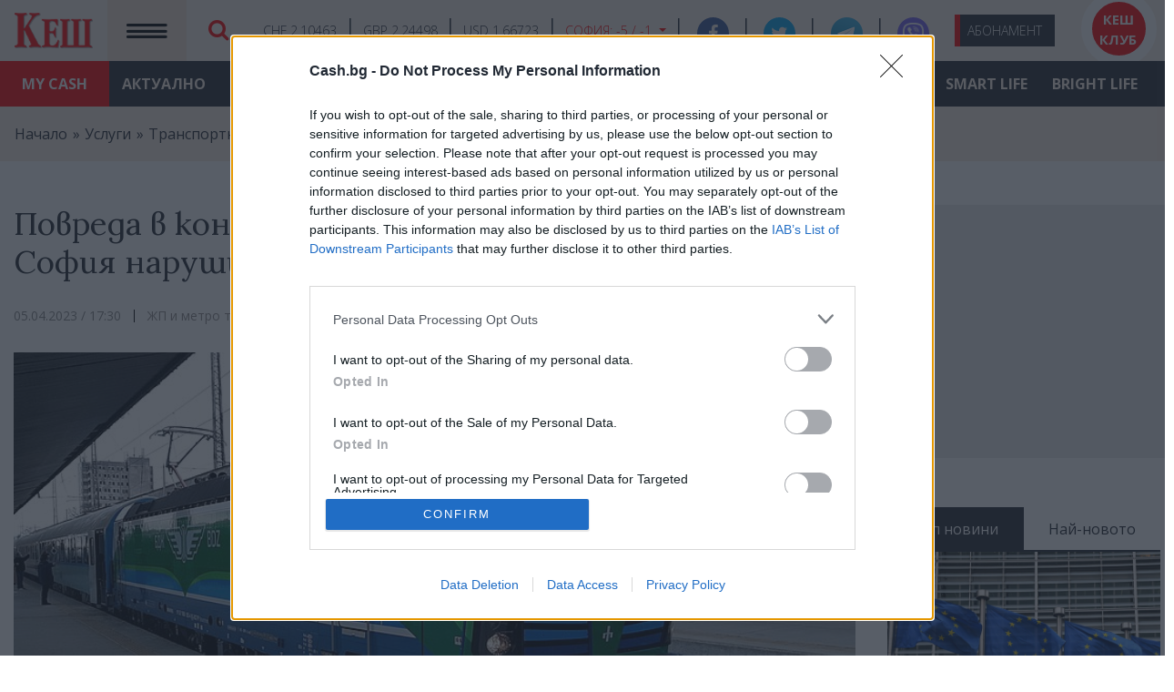

--- FILE ---
content_type: text/html; charset=UTF-8
request_url: https://www.cash.bg/articles/15200/povreda-v-kontaktnata-mrezha-na-centralna-gara-sofiya-narushi-grafika-na-vlakovete
body_size: 46687
content:
<!doctype html>
<html lang="bg">
<head>
    <meta charset="utf-8">
    <base href="https://www.cash.bg"/>
    <meta name="viewport" content="width=device-width,height=device-height,initial-scale=1.0"/>
    <meta name="csrf-token" content="BCrLonUJp4j1Pjx61IcUDHLM2wXVenXSqD7LDRL1"/>
    <title>    Повреда в контактната мрежа на Централна гара София наруши графика на влаковете - ЖП и метро транспорт -
 КЕШ Медия - България - Новини, икономика, бизнес, анализи</title>
    <link rel="favicon" href="images/favicons/favicon.ico"/>
                <link rel="canonical" href="https://www.cash.bg/articles/15200/povreda-v-kontaktnata-mrezha-na-centralna-gara-sofiya-narushi-grafika-na-vlakovete"/>
        <meta name="theme-color" content="#DD1414"/>
    <!-- Windows Phone -->
    <meta name="msapplication-navbutton-color" content="#DD1414"/>
    <meta name="msapplication-TileColor" content="#ffffff">
    <meta name="msapplication-TileImage" content="images/favicons/ms-icon-144x144.png">
    <meta name="theme-color" content="#ffffff">
    <!-- iOS Safari -->
    <meta name="apple-mobile-web-app-capable" content="yes"/>
    <meta name="apple-mobile-web-app-status-bar-style" content="#DD1414"/>
    <!-- Favicons -->
    <link rel="apple-touch-icon" sizes="57x57" href="images/favicons/apple-icon-57x57.png">
    <link rel="apple-touch-icon" sizes="60x60" href="images/favicons/apple-icon-60x60.png">
    <link rel="apple-touch-icon" sizes="72x72" href="images/favicons/apple-icon-72x72.png">
    <link rel="apple-touch-icon" sizes="76x76" href="images/favicons/apple-icon-76x76.png">
    <link rel="apple-touch-icon" sizes="114x114" href="images/favicons/apple-icon-114x114.png">
    <link rel="apple-touch-icon" sizes="120x120" href="images/favicons/apple-icon-120x120.png">
    <link rel="apple-touch-icon" sizes="144x144" href="images/favicons/apple-icon-144x144.png">
    <link rel="apple-touch-icon" sizes="152x152" href="images/favicons/apple-icon-152x152.png">
    <link rel="apple-touch-icon" sizes="180x180" href="images/favicons/apple-icon-180x180.png">
    <link rel="icon" type="image/png" sizes="192x192" href="images/favicons/android-icon-192x192.png">
    <link rel="icon" type="image/png" sizes="32x32" href="images/favicons/favicon-32x32.png">
    <link rel="icon" type="image/png" sizes="96x96" href="images/favicons/favicon-96x96.png">
    <link rel="icon" type="image/png" sizes="16x16" href="images/favicons/favicon-16x16.png">
    <meta name="facebook-domain-verification" content="8fp6lyk95siua4yivcr6xz9kvy12el" />

    <meta property="fb:pages" content="101067484628574" />
    <meta property="fb:app_id" content="813541086141278" />
    <link
        href="https://fonts.googleapis.com/css2?family=Lora:ital,wght@0,400;0,600;0,700;1,400&family=Open+Sans:ital,wght@0,300;0,400;0,600;0,700;0,800;1,400;1,700&display=swap"
        rel="stylesheet">
    <link rel="stylesheet" href="vendor/bootstrap/css/bootstrap.min.css">
    <link rel="stylesheet" href="vendor/font-awesome/css/font-awesome.min.css">
    <link rel="stylesheet" type="text/css" href="css/carousel.css">
    <!--
    <link rel="stylesheet" type="text/css" href="css/cookie.css?v=1">
    -->
        <link rel="stylesheet" type="text/css" href="css/main.css?v=31">
    <meta property="og:type" content="website"/>
    <meta property="og:site_name" content="КЕШ Медия - Cash.bg - България"/>
                <meta property="og:url" content="https://www.cash.bg/articles/15200/povreda-v-kontaktnata-mrezha-na-centralna-gara-sofiya-narushi-grafika-na-vlakovete"/>
    <meta property="og:image"
          content="https://www.cash.bg/uploads/articles/share/202304/15200_Xvzqtee0.jpg"/>
    <meta property="og:title" content="Повреда в контактната мрежа на Централна гара София наруши графика на влаковете"/>
    <meta property="og:description"
          content="Повреда в контактната мрежа на Централна гара София наруши графика на влаковете - ЖП и метро транспорт - КЕШ Медия - България - Новини, икономика, бизнес, анализи"/>
        <meta name="twitter:card" content="summary_large_image"/>
                <meta name="twitter:url" content="https://www.cash.bg/articles/15200/povreda-v-kontaktnata-mrezha-na-centralna-gara-sofiya-narushi-grafika-na-vlakovete"/>
    <meta name="twitter:image"
          content="https://www.cash.bg/uploads/articles/share/202304/15200_Xvzqtee0.jpg"/>
    <meta name="twitter:title" content="Повреда в контактната мрежа на Централна гара София наруши графика на влаковете"/>
    <meta name="twitter:description"
          content="Повреда в контактната мрежа на Централна гара София наруши графика на влаковете - ЖП и метро транспорт - КЕШ Медия - България - Новини, икономика, бизнес, анализи"/>
    
    <!-- Web Application Manifest -->
<link rel="manifest" href="https://www.cash.bg/manifest.json">
<!-- Chrome for Android theme color -->
<meta name="theme-color" content="#DD1414">

<!-- Add to homescreen for Chrome on Android -->
<meta name="mobile-web-app-capable" content="yes">
<meta name="application-name" content="КЕШ Интермедия">
<link rel="icon" sizes="512x512" href="/images/icons/cash-512x512.png">

<!-- Add to homescreen for Safari on iOS -->
<meta name="apple-mobile-web-app-capable" content="yes">
<meta name="apple-mobile-web-app-status-bar-style" content="#FFFFFF">
<meta name="apple-mobile-web-app-title" content="КЕШ Интермедия">
<link rel="apple-touch-icon" href="/images/icons/cash-512x512.png">

<!-- Tile for Win8 -->
<meta name="msapplication-TileColor" content="#ffffff">
<meta name="msapplication-TileImage" content="/images/icons/cash-512x512.png">

<script type="text/javascript">
    // Initialize the service worker
    if ('serviceWorker' in navigator) {
        navigator.serviceWorker.register('/serviceworker.js', {
            scope: '.'
        }).then(function (registration) {
            // Registration was successful
            console.log('Laravel PWA: ServiceWorker registration successful with scope: ', registration.scope);
        }, function (err) {
            // registration failed :(
            console.log('Laravel PWA: ServiceWorker registration failed: ', err);
        });
    }
</script>
<!-- Global site tag (gtag.js) - Google Analytics -->
            <script async src="https://www.googletagmanager.com/gtag/js?id=UA-151363579-1"></script>
        <script>
            window.dataLayer = window.dataLayer || [];

            function gtag() {
                dataLayer.push(arguments);
            }

            gtag('js', new Date());

            gtag('config', 'UA-151363579-1');
            //gtag('config', 'UA-151363579-1', {'anonymize_ip': true});
        </script>
        <script>
            window.addEventListener('beforeinstallprompt', e => {
                e.userChoice.then(choiceResult => {
                    ga('send', 'event', 'PWAInstall', choiceResult.outcome);
                });
            });
        </script>
                <script src="https://cdn.onesignal.com/sdks/OneSignalSDK.js" async=""></script>
        <script>
            window.OneSignal = window.OneSignal || [];
            OneSignal.push(function () {
                OneSignal.init({
                    appId: "113b8918-b85d-41ef-a8a8-111da8bc1b8a",
                });
            });
        </script>
            <!-- Google Tag Manager -->
        <script>(function (w, d, s, l, i) {
                w[l] = w[l] || [];
                w[l].push({
                    'gtm.start':
                        new Date().getTime(), event: 'gtm.js'
                });
                var f = d.getElementsByTagName(s)[0],
                    j = d.createElement(s), dl = l != 'dataLayer' ? '&l=' + l : '';
                j.async = true;
                j.src =
                    'https://www.googletagmanager.com/gtm.js?id=' + i + dl;
                f.parentNode.insertBefore(j, f);
            })(window, document, 'script', 'dataLayer', 'GTM-52SBZS3');</script>
        <!-- End Google Tag Manager -->

        <script async src="https://securepubads.g.doubleclick.net/tag/js/gpt.js"></script>
        <script>
          window.googletag = window.googletag || {cmd: []};
          googletag.cmd.push(function() {
            googletag.defineSlot('/22226216394/homepage-300x250', [[300, 250], [300, 600]], 'div-gpt-ad-1621603413626-0').addService(googletag.pubads());
            googletag.pubads().enableSingleRequest();
            googletag.pubads().collapseEmptyDivs();
            googletag.enableServices();
          });
	  googletag.cmd.push(function() {
            googletag.defineSlot('/22226216394/homepage-desktop-300x250', [300, 250], 'div-gpt-ad-1621676402827-0').addService(googletag.pubads());
            googletag.pubads().enableSingleRequest();
            googletag.enableServices();
          });
        </script>

        <script async src="https://pagead2.googlesyndication.com/pagead/js/adsbygoogle.js?client=ca-pub-6439489324907823" crossorigin="anonymous"></script>
    <!-- InMobi Choice. Consent Manager Tag v3.0 (for TCF 2.2) -->
<script type="text/javascript" async=true>
(function() {
  var host = 'www.cash.bg';
  var element = document.createElement('script');
  var firstScript = document.getElementsByTagName('script')[0];
  var url = 'https://cmp.inmobi.com'
    .concat('/choice/', '15WxH0Szz14V2', '/', host, '/choice.js?tag_version=V3');
  var uspTries = 0;
  var uspTriesLimit = 3;
  element.async = true;
  element.type = 'text/javascript';
  element.src = url;

  firstScript.parentNode.insertBefore(element, firstScript);

  function makeStub() {
    var TCF_LOCATOR_NAME = '__tcfapiLocator';
    var queue = [];
    var win = window;
    var cmpFrame;

    function addFrame() {
      var doc = win.document;
      var otherCMP = !!(win.frames[TCF_LOCATOR_NAME]);

      if (!otherCMP) {
        if (doc.body) {
          var iframe = doc.createElement('iframe');

          iframe.style.cssText = 'display:none';
          iframe.name = TCF_LOCATOR_NAME;
          doc.body.appendChild(iframe);
        } else {
          setTimeout(addFrame, 5);
        }
      }
      return !otherCMP;
    }

    function tcfAPIHandler() {
      var gdprApplies;
      var args = arguments;

      if (!args.length) {
        return queue;
      } else if (args[0] === 'setGdprApplies') {
        if (
          args.length > 3 &&
          args[2] === 2 &&
          typeof args[3] === 'boolean'
        ) {
          gdprApplies = args[3];
          if (typeof args[2] === 'function') {
            args[2]('set', true);
          }
        }
      } else if (args[0] === 'ping') {
        var retr = {
          gdprApplies: gdprApplies,
          cmpLoaded: false,
          cmpStatus: 'stub'
        };

        if (typeof args[2] === 'function') {
          args[2](retr);
        }
      } else {
        if(args[0] === 'init' && typeof args[3] === 'object') {
          args[3] = Object.assign(args[3], { tag_version: 'V3' });
        }
        queue.push(args);
      }
    }

    function postMessageEventHandler(event) {
      var msgIsString = typeof event.data === 'string';
      var json = {};

      try {
        if (msgIsString) {
          json = JSON.parse(event.data);
        } else {
          json = event.data;
        }
      } catch (ignore) {}

      var payload = json.__tcfapiCall;

      if (payload) {
        window.__tcfapi(
          payload.command,
          payload.version,
          function(retValue, success) {
            var returnMsg = {
              __tcfapiReturn: {
                returnValue: retValue,
                success: success,
                callId: payload.callId
              }
            };
            if (msgIsString) {
              returnMsg = JSON.stringify(returnMsg);
            }
            if (event && event.source && event.source.postMessage) {
              event.source.postMessage(returnMsg, '*');
            }
          },
          payload.parameter
        );
      }
    }

    while (win) {
      try {
        if (win.frames[TCF_LOCATOR_NAME]) {
          cmpFrame = win;
          break;
        }
      } catch (ignore) {}

      if (win === window.top) {
        break;
      }
      win = win.parent;
    }
    if (!cmpFrame) {
      addFrame();
      win.__tcfapi = tcfAPIHandler;
      win.addEventListener('message', postMessageEventHandler, false);
    }
  };

  makeStub();

  function makeGppStub() {
    const CMP_ID = 10;
    const SUPPORTED_APIS = [
      '2:tcfeuv2',
      '6:uspv1',
      '7:usnatv1',
      '8:usca',
      '9:usvav1',
      '10:uscov1',
      '11:usutv1',
      '12:usctv1'
    ];

    window.__gpp_addFrame = function (n) {
      if (!window.frames[n]) {
        if (document.body) {
          var i = document.createElement("iframe");
          i.style.cssText = "display:none";
          i.name = n;
          document.body.appendChild(i);
        } else {
          window.setTimeout(window.__gpp_addFrame, 10, n);
        }
      }
    };
    window.__gpp_stub = function () {
      var b = arguments;
      __gpp.queue = __gpp.queue || [];
      __gpp.events = __gpp.events || [];

      if (!b.length || (b.length == 1 && b[0] == "queue")) {
        return __gpp.queue;
      }

      if (b.length == 1 && b[0] == "events") {
        return __gpp.events;
      }

      var cmd = b[0];
      var clb = b.length > 1 ? b[1] : null;
      var par = b.length > 2 ? b[2] : null;
      if (cmd === "ping") {
        clb(
          {
            gppVersion: "1.1", // must be “Version.Subversion”, current: “1.1”
            cmpStatus: "stub", // possible values: stub, loading, loaded, error
            cmpDisplayStatus: "hidden", // possible values: hidden, visible, disabled
            signalStatus: "not ready", // possible values: not ready, ready
            supportedAPIs: SUPPORTED_APIS, // list of supported APIs
            cmpId: CMP_ID, // IAB assigned CMP ID, may be 0 during stub/loading
            sectionList: [],
            applicableSections: [-1],
            gppString: "",
            parsedSections: {},
          },
          true
        );
      } else if (cmd === "addEventListener") {
        if (!("lastId" in __gpp)) {
          __gpp.lastId = 0;
        }
        __gpp.lastId++;
        var lnr = __gpp.lastId;
        __gpp.events.push({
          id: lnr,
          callback: clb,
          parameter: par,
        });
        clb(
          {
            eventName: "listenerRegistered",
            listenerId: lnr, // Registered ID of the listener
            data: true, // positive signal
            pingData: {
              gppVersion: "1.1", // must be “Version.Subversion”, current: “1.1”
              cmpStatus: "stub", // possible values: stub, loading, loaded, error
              cmpDisplayStatus: "hidden", // possible values: hidden, visible, disabled
              signalStatus: "not ready", // possible values: not ready, ready
              supportedAPIs: SUPPORTED_APIS, // list of supported APIs
              cmpId: CMP_ID, // list of supported APIs
              sectionList: [],
              applicableSections: [-1],
              gppString: "",
              parsedSections: {},
            },
          },
          true
        );
      } else if (cmd === "removeEventListener") {
        var success = false;
        for (var i = 0; i < __gpp.events.length; i++) {
          if (__gpp.events[i].id == par) {
            __gpp.events.splice(i, 1);
            success = true;
            break;
          }
        }
        clb(
          {
            eventName: "listenerRemoved",
            listenerId: par, // Registered ID of the listener
            data: success, // status info
            pingData: {
              gppVersion: "1.1", // must be “Version.Subversion”, current: “1.1”
              cmpStatus: "stub", // possible values: stub, loading, loaded, error
              cmpDisplayStatus: "hidden", // possible values: hidden, visible, disabled
              signalStatus: "not ready", // possible values: not ready, ready
              supportedAPIs: SUPPORTED_APIS, // list of supported APIs
              cmpId: CMP_ID, // CMP ID
              sectionList: [],
              applicableSections: [-1],
              gppString: "",
              parsedSections: {},
            },
          },
          true
        );
      } else if (cmd === "hasSection") {
        clb(false, true);
      } else if (cmd === "getSection" || cmd === "getField") {
        clb(null, true);
      }
      //queue all other commands
      else {
        __gpp.queue.push([].slice.apply(b));
      }
    };
    window.__gpp_msghandler = function (event) {
      var msgIsString = typeof event.data === "string";
      try {
        var json = msgIsString ? JSON.parse(event.data) : event.data;
      } catch (e) {
        var json = null;
      }
      if (typeof json === "object" && json !== null && "__gppCall" in json) {
        var i = json.__gppCall;
        window.__gpp(
          i.command,
          function (retValue, success) {
            var returnMsg = {
              __gppReturn: {
                returnValue: retValue,
                success: success,
                callId: i.callId,
              },
            };
            event.source.postMessage(msgIsString ? JSON.stringify(returnMsg) : returnMsg, "*");
          },
          "parameter" in i ? i.parameter : null,
          "version" in i ? i.version : "1.1"
        );
      }
    };
    if (!("__gpp" in window) || typeof window.__gpp !== "function") {
      window.__gpp = window.__gpp_stub;
      window.addEventListener("message", window.__gpp_msghandler, false);
      window.__gpp_addFrame("__gppLocator");
    }
  };

  makeGppStub();

  var uspStubFunction = function() {
    var arg = arguments;
    if (typeof window.__uspapi !== uspStubFunction) {
      setTimeout(function() {
        if (typeof window.__uspapi !== 'undefined') {
          window.__uspapi.apply(window.__uspapi, arg);
        }
      }, 500);
    }
  };

  var checkIfUspIsReady = function() {
    uspTries++;
    if (window.__uspapi === uspStubFunction && uspTries < uspTriesLimit) {
      console.warn('USP is not accessible');
    } else {
      clearInterval(uspInterval);
    }
  };

  if (typeof window.__uspapi === 'undefined') {
    window.__uspapi = uspStubFunction;
    var uspInterval = setInterval(checkIfUspIsReady, 6000);
  }
})();
</script>
<!-- End InMobi Choice. Consent Manager Tag v3.0 (for TCF 2.2) -->
</head>
<body>
    <div id="fb-root"></div>
    <script async defer crossorigin="anonymous" src="https://connect.facebook.net/bg_BG/sdk.js#xfbml=1&version=v12.0&appId=813541086141278&autoLogAppEvents=1" nonce="w9whpnYy"></script>

    <!-- Google Tag Manager (noscript) -->
    <noscript>
        <iframe src="https://www.googletagmanager.com/ns.html?id=GTM-52SBZS3"
                height="0" width="0" style="display:none;visibility:hidden"></iframe>
    </noscript>
    <!-- End Google Tag Manager (noscript) -->
<div id="app">
    <div id="infoNNavs">
        <header class="wrapper" id="headerWrapper">
            <nav class="navbar  navbar-expand">
                <a class="navbar-brand mx-3" href="https://www.cash.bg">
                    <img src="images/logoL.png" alt="КЕШ Медия - България - Новини, икономика, бизнес, анализи" width="86" height="40">
                </a>
                <a href="https://www.cash.bg/dashboard" class="redBg"
                   id="myCash">My <br>CASH</a>
                <button type="button" class="navbar-toggler darkPinkBg" data-toggle="collapse" data-target=""
                        aria-label="Покажи/скрий меню">
                    <i class="fa fa-bars"></i>
                </button>
                <div id="searchWrapper">
                    <div class="searchBox">
                        <span id="closeSearchBox">&times;</span>
                        <br>
                        <form action="https://www.cash.bg/search" class="clearfix">
                            <input type="text" name="query" placeholder="Търси ..." required>
                            <button type="submit" class="search-button btn btn-lg btn-color btn-button">
                                <i class="fa fa-search" aria-hidden="true"></i>
                            </button>
                        </form>
                    </div>
                    <button type="submit" class="btn" id="magnGlass">
                        <i class="fa fa-search" aria-hidden="true"></i>
                    </button>
                </div>

                <ul class="currenciesNWheather">
            <li><a>CHF 2.10463</a></li>
            <li><a>GBP 2.24498</a></li>
            <li><a>USD 1.66723</a></li>
        <li class="weather">

        <a class="dropdown-toggle" type="button" id="dropdownWeatherButton" data-toggle="dropdown"
           aria-haspopup="true" aria-expanded="false">
            София:
            <span>-5 / -1</span>
        </a>
        <div class="dropdown-menu" aria-labelledby="dropdownMenuButton">
                            <div>Пловдив: <span>-4 / 0</span></div>
                            <div>Варна: <span>-9 / -5</span></div>
                            <div>Бургас: <span>-6 / -3</span></div>
                            <div>Сандански: <span>+1 / +6</span></div>
                            <div>Русе: <span>-10 / -5</span></div>
                            <div>Добрич: <span>-11 / -7</span></div>
                            <div>Видин: <span>-6 / -3</span></div>
                            <div>Плевен: <span>-9 / -5</span></div>
                            <div>Велико Търново: <span>-12 / -6</span></div>
                            <div>Смолян: <span>-8 / -2</span></div>
                            <div>Кюстендил: <span>-3 / +1</span></div>
                            <div>Стара Загора: <span>-8 / -2</span></div>
                    </div>
    </li>
</ul>
                <ul class="navbar-nav social">
                    <li class="nav-item facebook">
                        <a href="https://www.facebook.com/CashMediaClub/" target="_blank" class="nav-link" title="Последвайте ни в Facebook">
                            <span>Facebook</span>
                            <i class="fa fa-facebook-f"></i>
                        </a>
                    </li>
                    <li class="nav-item twitter">
                        <a href="https://twitter.com/CashbgMedia" target="_blank" class="nav-link" title="Последвайте ни в Twitter">
                            <span>Twitter</span>
                            <i class="fa fa-twitter"></i>
                        </a>
                    </li>
                    <li class="nav-item telegram">
                        <a href="https://t.me/joinchat/WlQusxVPceQ3YWFk" target="_blank" class="nav-link" title="Последвайте канала ни в Telegram">
                            <span>Telegram</span>
                            <i><img src="images/icon_telegram_big.png" alt=""></i>
                        </a>
                    </li>
                    <li class="nav-item viber">
                        <a href="https://chats.viber.com/cashbg" target="_blank" class="nav-link" title="Последвайте канала ни във Viber">
                            <span>Viber</span>
                            <i><img src="images/viber_icon_white_small.png" alt=""></i>
                        </a>
                    </li>
                    <!--
                    <li class="nav-item email">
                        <a href="https://www.cash.bg/page/contact-us" class="nav-link">
                            <span>Свъжете се с нас</span>
                            <i class="fa fa-envelope-o"></i>
                        </a>
                    </li>
                    -->
                </ul>

                <ul class="navbar-nav" id="clubBtns">
                    <li class="nav-item" id="abo"><a href="https://www.cash.bg/page/abo"
                                                     class="nav-link">Або<span>намент</span></a>
                    </li>
                    <li class="nav-item" id="cashClub"><a href="https://www.cash.bg/page/cash-club-info"
                                                          class="nav-link">КЕШ <br>клуб</a>
                    </li>
                </ul>
            </nav>
        </header>
    </div>

    <div id="menuWrap">
    <div id="menuMain">
        <header class="wrapper">
            <nav class="navbar navbar-expand" id="horDesktopNav">
                <ul class="navbar-nav">
                                                                    <li class="nav-item ">
                            <a href="https://www.cash.bg/categories/1/aktualno" title="Актуално" class="nav-link"
                               data-show="1">
                                Актуално
                            </a>
                        </li>
                                                                    <li class="nav-item ">
                            <a href="https://www.cash.bg/categories/2/analizi" title="Анализи" class="nav-link"
                               data-show="2">
                                Анализи
                            </a>
                        </li>
                                                                    <li class="nav-item ">
                            <a href="https://www.cash.bg/categories/3/finansi" title="Финанси" class="nav-link"
                               data-show="3">
                                Финанси
                            </a>
                        </li>
                                                                    <li class="nav-item ">
                            <a href="https://www.cash.bg/categories/4/surovini" title="Суровини" class="nav-link"
                               data-show="4">
                                Суровини
                            </a>
                        </li>
                                                                    <li class="nav-item ">
                            <a href="https://www.cash.bg/categories/5/proizvodstva" title="Производства" class="nav-link"
                               data-show="5">
                                Производства
                            </a>
                        </li>
                                                                    <li class="nav-item current">
                            <a href="https://www.cash.bg/categories/6/uslugi" title="Услуги" class="nav-link"
                               data-show="6">
                                Услуги
                            </a>
                        </li>
                                                                    <li class="nav-item ">
                            <a href="https://www.cash.bg/categories/7/znanie" title="Знание" class="nav-link"
                               data-show="7">
                                Знание
                            </a>
                        </li>
                                                                    <li class="nav-item ">
                            <a href="https://www.cash.bg/categories/8/grizha" title="Грижа" class="nav-link"
                               data-show="8">
                                Грижа
                            </a>
                        </li>
                                                                    <li class="nav-item ">
                            <a href="https://www.cash.bg/categories/9/smart-life" title="Smart Life" class="nav-link"
                               data-show="9">
                                Smart Life
                            </a>
                        </li>
                                                                    <li class="nav-item ">
                            <a href="https://www.cash.bg/categories/10/bright-life" title="Bright Life" class="nav-link"
                               data-show="10">
                                Bright Life
                            </a>
                        </li>
                                    </ul>
            </nav>
        </header>
    </div>
    <!-- MEGAMENU START -->
    <div id="menuMega">
        <div class="wrapper">
                                                <div class="row no-gutters">
                        <div class="col menu mainmenu">
                                                            <a href="https://www.cash.bg/categories/11/vlast" title="Власт"
                                   class="current">
                                    Власт
                                </a>
                                                            <a href="https://www.cash.bg/categories/12/obshtestvo" title="Общество"
                                   class="">
                                    Общество
                                </a>
                                                            <a href="https://www.cash.bg/categories/13/ikonomika" title="Икономика"
                                   class="">
                                    Икономика
                                </a>
                                                            <a href="https://www.cash.bg/categories/346/voyna" title="Война"
                                   class="">
                                    Война
                                </a>
                                                    </div>
                        <div class="col mainmenuSections">
                                                            <div class="row no-gutters mainlist current">
                                    <div class="col menu submenu">
                                                                                    <a href="https://www.cash.bg/categories/41/balgariya" title="България"
                                               class="current">
                                                България
                                            </a>
                                                                                    <a href="https://www.cash.bg/categories/42/es" title="ЕС"
                                               class="">
                                                ЕС
                                            </a>
                                                                                    <a href="https://www.cash.bg/categories/43/svyat" title="Свят"
                                               class="">
                                                Свят
                                            </a>
                                                                                    <a href="https://www.cash.bg/categories/44/regioni" title="Региони"
                                               class="">
                                                Региони
                                            </a>
                                                                                    <a href="https://www.cash.bg/categories/45/institucii" title="Институции"
                                               class="">
                                                Институции
                                            </a>
                                                                                    <a href="https://www.cash.bg/categories/46/politiki" title="Политики"
                                               class="">
                                                Политики
                                            </a>
                                                                                    <a href="https://www.cash.bg/categories/47/proekti" title="Проекти"
                                               class="">
                                                Проекти
                                            </a>
                                                                                    <a href="https://www.cash.bg/categories/48/danaci" title="Данъци"
                                               class="">
                                                Данъци
                                            </a>
                                                                                    <a href="https://www.cash.bg/categories/49/pravo" title="Право"
                                               class="">
                                                Право
                                            </a>
                                                                                    <a href="https://www.cash.bg/categories/50/vazhno-ot-vlast" title="Важно от &quot;Власт&quot;"
                                               class="">
                                                Важно от &quot;Власт&quot;
                                            </a>
                                                                            </div>
                                </div>
                                                            <div class="row no-gutters mainlist ">
                                    <div class="col menu submenu">
                                                                                    <a href="https://www.cash.bg/categories/52/obrazovanie-aktualno" title="Образование - актуално"
                                               class="current">
                                                Образование - актуално
                                            </a>
                                                                                    <a href="https://www.cash.bg/categories/53/zdraveopazvane" title="Здравеопазване"
                                               class="">
                                                Здравеопазване
                                            </a>
                                                                                    <a href="https://www.cash.bg/categories/54/sigurnost" title="Сигурност"
                                               class="">
                                                Сигурност
                                            </a>
                                                                                    <a href="https://www.cash.bg/categories/55/socialna-zashtita" title="Социална защита"
                                               class="">
                                                Социална защита
                                            </a>
                                                                                    <a href="https://www.cash.bg/categories/56/ekologiya" title="Екология"
                                               class="">
                                                Екология
                                            </a>
                                                                                    <a href="https://www.cash.bg/categories/345/priroda" title="Природа"
                                               class="">
                                                Природа
                                            </a>
                                                                                    <a href="https://www.cash.bg/categories/57/kultura" title="Култура"
                                               class="">
                                                Култура
                                            </a>
                                                                                    <a href="https://www.cash.bg/categories/58/nauka" title="Наука"
                                               class="">
                                                Наука
                                            </a>
                                                                                    <a href="https://www.cash.bg/categories/200/demografska-kriza" title="Демографска криза"
                                               class="">
                                                Демографска криза
                                            </a>
                                                                                    <a href="https://www.cash.bg/categories/199/klimatichna-kriza" title="Климатична криза"
                                               class="">
                                                Климатична криза
                                            </a>
                                                                                    <a href="https://www.cash.bg/categories/59/sport" title="Спорт"
                                               class="">
                                                Спорт
                                            </a>
                                                                                    <a href="https://www.cash.bg/categories/60/npo" title="НПО"
                                               class="">
                                                НПО
                                            </a>
                                                                                    <a href="https://www.cash.bg/categories/61/vazhno-ot-obshtestvo" title="Важно от &quot;Общество&quot;"
                                               class="">
                                                Важно от &quot;Общество&quot;
                                            </a>
                                                                            </div>
                                </div>
                                                            <div class="row no-gutters mainlist ">
                                    <div class="col menu submenu">
                                                                                    <a href="https://www.cash.bg/categories/62/energetika" title="Енергетика"
                                               class="current">
                                                Енергетика
                                            </a>
                                                                                    <a href="https://www.cash.bg/categories/63/tehnologii" title="Технологии"
                                               class="">
                                                Технологии
                                            </a>
                                                                                    <a href="https://www.cash.bg/categories/64/transport-i-komunikacii" title="Транспорт и комуникации"
                                               class="">
                                                Транспорт и комуникации
                                            </a>
                                                                                    <a href="https://www.cash.bg/categories/65/zemedelie" title="Земеделие"
                                               class="">
                                                Земеделие
                                            </a>
                                                                                    <a href="https://www.cash.bg/categories/66/nedvizhimi-imoti" title="Недвижими имоти"
                                               class="">
                                                Недвижими имоти
                                            </a>
                                                                                    <a href="https://www.cash.bg/categories/67/turizam" title="Туризъм"
                                               class="">
                                                Туризъм
                                            </a>
                                                                                    <a href="https://www.cash.bg/categories/69/finansi-ikonomika" title="Финанси - икономика"
                                               class="">
                                                Финанси - икономика
                                            </a>
                                                                                    <a href="https://www.cash.bg/categories/70/rabotna-sila" title="Работна сила"
                                               class="">
                                                Работна сила
                                            </a>
                                                                                    <a href="https://www.cash.bg/categories/71/kompanii" title="Компании"
                                               class="">
                                                Компании
                                            </a>
                                                                                    <a href="https://www.cash.bg/categories/72/vazhno-ot-ikonomika" title="Важно от &quot;Икономика&quot;"
                                               class="">
                                                Важно от &quot;Икономика&quot;
                                            </a>
                                                                            </div>
                                </div>
                                                            <div class="row no-gutters mainlist ">
                                    <div class="col menu submenu">
                                                                            </div>
                                </div>
                                                    </div>
                        <div class="col list mainmenuCategoryArticles">
                                                            <div class="col">
                                    <a href="https://www.cash.bg/articles/21613/predsedatelyat-na-cheshkiya-parlament-premahna-ot-kabineta-si-flaga-na-es"
                                       title="Председателят на чешкия  парламент премахна от кабинета си флага на ЕС"
                                       class="">
                                        <img width="416" height="355" alt="" class="img-fluid"
                                             src="/uploads/articles/thumb/202601/2sjUSZhRhx5zRfddv1n0Hz9PgJ08965Skv0QdA02.jpg"/>
                                    </a>
                                </div>
                                <div class="col links">
                                                                            <div class="latest">
                                            <h3>
                                                <a href="https://www.cash.bg/articles/21613/predsedatelyat-na-cheshkiya-parlament-premahna-ot-kabineta-si-flaga-na-es">Председателят на чешкия  парламент премахна от кабинета си флага на ЕС</a>
                                            </h3>
                                            <time
                                                datetime="2026-01-17">2026-01-17</time>
                                        </div>
                                                                            <div class="">
                                            <h3>
                                                <a href="https://www.cash.bg/articles/21612/vav-franciya-ot-kradci-na-medni-kabeli-sa-izzeti-aktivi-na-stoynost-45-miliona-evro">Във Франция от крадци на медни кабели са иззети активи на стойност 4,5 милиона евро</a>
                                            </h3>
                                            <time
                                                datetime="2026-01-17">2026-01-17</time>
                                        </div>
                                                                            <div class="">
                                            <h3>
                                                <a href="https://www.cash.bg/articles/21611/otklonyavane-na-vnimanieto-medii-razkazaha-kakav-udar-poluchi-ukrayna-ot-tramp">Отклоняване на вниманието“. Медии разказаха какъв удар получи Украйна от Тръмп</a>
                                            </h3>
                                            <time
                                                datetime="2026-01-17">2026-01-17</time>
                                        </div>
                                                                    </div>
                                                    </div>
                    </div>
                                                                <div class="row no-gutters">
                        <div class="col menu mainmenu">
                                                            <a href="https://www.cash.bg/categories/14/akcenti" title="Акценти"
                                   class="current">
                                    Акценти
                                </a>
                                                            <a href="https://www.cash.bg/categories/15/korporativno" title="Корпоративно"
                                   class="">
                                    Корпоративно
                                </a>
                                                            <a href="https://www.cash.bg/categories/16/lichni-finansi" title="Лични финанси"
                                   class="">
                                    Лични финанси
                                </a>
                                                    </div>
                        <div class="col mainmenuSections">
                                                            <div class="row no-gutters mainlist current">
                                    <div class="col menu submenu">
                                                                                    <a href="https://www.cash.bg/categories/73/pazaren-analiz" title="Пазарен анализ"
                                               class="current">
                                                Пазарен анализ
                                            </a>
                                                                                    <a href="https://www.cash.bg/categories/74/region-na-fokus" title="Регион на фокус"
                                               class="">
                                                Регион на фокус
                                            </a>
                                                                                    <a href="https://www.cash.bg/categories/75/darzhavi" title="Държави"
                                               class="">
                                                Държави
                                            </a>
                                                                                    <a href="https://www.cash.bg/categories/76/kariera" title="Кариера"
                                               class="">
                                                Кариера
                                            </a>
                                                                                    <a href="https://www.cash.bg/categories/77/istoriya-na-branda" title="История на бранда"
                                               class="">
                                                История на бранда
                                            </a>
                                                                                    <a href="https://www.cash.bg/categories/78/gledna-tochka" title="Гледна точка"
                                               class="">
                                                Гледна точка
                                            </a>
                                                                                    <a href="https://www.cash.bg/categories/79/prognozi" title="Прогнози"
                                               class="">
                                                Прогнози
                                            </a>
                                                                                    <a href="https://www.cash.bg/categories/80/intervyuta" title="Интервюта"
                                               class="">
                                                Интервюта
                                            </a>
                                                                                    <a href="https://www.cash.bg/categories/81/komentari" title="Коментари"
                                               class="">
                                                Коментари
                                            </a>
                                                                                    <a href="https://www.cash.bg/categories/82/vazhno-ot-akcenti" title="Важно от &quot;Акценти&quot;"
                                               class="">
                                                Важно от &quot;Акценти&quot;
                                            </a>
                                                                            </div>
                                </div>
                                                            <div class="row no-gutters mainlist ">
                                    <div class="col menu submenu">
                                                                                    <a href="https://www.cash.bg/categories/83/menidzhmant" title="Мениджмънт"
                                               class="current">
                                                Мениджмънт
                                            </a>
                                                                                    <a href="https://www.cash.bg/categories/84/choveshki-kapital" title="Човешки капитал"
                                               class="">
                                                Човешки капитал
                                            </a>
                                                                                    <a href="https://www.cash.bg/categories/85/finansirane" title="Финансиране"
                                               class="">
                                                Финансиране
                                            </a>
                                                                                    <a href="https://www.cash.bg/categories/86/upravlenie-na-riska" title="Управление на риска"
                                               class="">
                                                Управление на риска
                                            </a>
                                                                                    <a href="https://www.cash.bg/categories/87/schetovodstvo" title="Счетоводство"
                                               class="">
                                                Счетоводство
                                            </a>
                                                                                    <a href="https://www.cash.bg/categories/88/marketing" title="Маркетинг"
                                               class="">
                                                Маркетинг
                                            </a>
                                                                                    <a href="https://www.cash.bg/categories/89/distribuciya" title="Дистрибуция"
                                               class="">
                                                Дистрибуция
                                            </a>
                                                                                    <a href="https://www.cash.bg/categories/90/pr-i-reklama" title="ПР и Реклама"
                                               class="">
                                                ПР и Реклама
                                            </a>
                                                                                    <a href="https://www.cash.bg/categories/91/korporativna-socialna-otgovornost" title="Корпоративна социална отговорност"
                                               class="">
                                                Корпоративна социална отговорност
                                            </a>
                                                                                    <a href="https://www.cash.bg/categories/92/vazhno-ot-korporativno" title="Важно от &quot;Корпоративно&quot;"
                                               class="">
                                                Важно от &quot;Корпоративно&quot;
                                            </a>
                                                                            </div>
                                </div>
                                                            <div class="row no-gutters mainlist ">
                                    <div class="col menu submenu">
                                                                                    <a href="https://www.cash.bg/categories/93/kreditirane" title="Кредитиране"
                                               class="current">
                                                Кредитиране
                                            </a>
                                                                                    <a href="https://www.cash.bg/categories/94/depoziti" title="Депозити"
                                               class="">
                                                Депозити
                                            </a>
                                                                                    <a href="https://www.cash.bg/categories/95/spestyavaniya" title="Спестявания"
                                               class="">
                                                Спестявания
                                            </a>
                                                                                    <a href="https://www.cash.bg/categories/97/zastrahovane-lichni-finansi" title="Застраховане - лични финанси"
                                               class="">
                                                Застраховане - лични финанси
                                            </a>
                                                                                    <a href="https://www.cash.bg/categories/98/investicii" title="Инвестиции"
                                               class="">
                                                Инвестиции
                                            </a>
                                                                                    <a href="https://www.cash.bg/categories/99/osiguryavane" title="Осигуряване"
                                               class="">
                                                Осигуряване
                                            </a>
                                                                                    <a href="https://www.cash.bg/categories/101/imoti-lichni-finansi" title="Имоти - лични финанси"
                                               class="">
                                                Имоти - лични финанси
                                            </a>
                                                                                    <a href="https://www.cash.bg/categories/103/danaci-lichni-finansi" title="Данъци - лични финанси"
                                               class="">
                                                Данъци - лични финанси
                                            </a>
                                                                                    <a href="https://www.cash.bg/categories/104/saveti" title="Съвети"
                                               class="">
                                                Съвети
                                            </a>
                                                                                    <a href="https://www.cash.bg/categories/105/vazhno-ot-lichni-finansi" title="Важно от &quot;Лични финанси&quot;"
                                               class="">
                                                Важно от &quot;Лични финанси&quot;
                                            </a>
                                                                            </div>
                                </div>
                                                    </div>
                        <div class="col list mainmenuCategoryArticles">
                                                            <div class="col">
                                    <a href="https://www.cash.bg/articles/21591/izkustveniyat-intelekt-zadalbochava-ikonomicheskata-propast-mezhdu-amerikancite"
                                       title="Изкуственият интелект задълбочава икономическата пропаст между американците"
                                       class="">
                                        <img width="416" height="355" alt="" class="img-fluid"
                                             src="/uploads/articles/thumb/202601/qJ8EFwsBkkaYQb3jwISEddKusFQjGTSfL3CRVOFY.webp"/>
                                    </a>
                                </div>
                                <div class="col links">
                                                                            <div class="latest">
                                            <h3>
                                                <a href="https://www.cash.bg/articles/21591/izkustveniyat-intelekt-zadalbochava-ikonomicheskata-propast-mezhdu-amerikancite">Изкуственият интелект задълбочава икономическата пропаст между американците</a>
                                            </h3>
                                            <time
                                                datetime="2026-01-13">2026-01-13</time>
                                        </div>
                                                                            <div class="">
                                            <h3>
                                                <a href="https://www.cash.bg/articles/21580/kitayski-biznesmen-podari-na-sluzhitelite-si-po-kyulche-zlato-na-korporativno-sabitie">Китайски бизнесмен подари на служителите си по кюлче злато на корпоративно събитие</a>
                                            </h3>
                                            <time
                                                datetime="2026-01-12">2026-01-12</time>
                                        </div>
                                                                            <div class="">
                                            <h3>
                                                <a href="https://www.cash.bg/articles/21576/pri-samnenie-v-korektnostta-na-restoto-v-evro-poiskayte-negovata-levova-ravnostoynost">При съмнение в коректността на рестото в евро, поискайте неговата левова равностойност</a>
                                            </h3>
                                            <time
                                                datetime="2026-01-11">2026-01-11</time>
                                        </div>
                                                                    </div>
                                                    </div>
                    </div>
                                                                <div class="row no-gutters">
                        <div class="col menu mainmenu">
                                                            <a href="https://www.cash.bg/categories/17/banki" title="Банки"
                                   class="current">
                                    Банки
                                </a>
                                                            <a href="https://www.cash.bg/categories/18/zastrahovane" title="Застраховане"
                                   class="">
                                    Застраховане
                                </a>
                                                            <a href="https://www.cash.bg/categories/19/invest" title="Инвест"
                                   class="">
                                    Инвест
                                </a>
                                                    </div>
                        <div class="col mainmenuSections">
                                                            <div class="row no-gutters mainlist current">
                                    <div class="col menu submenu">
                                                                                    <a href="https://www.cash.bg/categories/106/depoziti-i-spestyavane" title="Депозити и спестяване"
                                               class="current">
                                                Депозити и спестяване
                                            </a>
                                                                                    <a href="https://www.cash.bg/categories/107/potrebitelsko-kreditirane" title="Потребителско кредитиране"
                                               class="">
                                                Потребителско кредитиране
                                            </a>
                                                                                    <a href="https://www.cash.bg/categories/108/korporativno-kreditirane" title="Корпоративно кредитиране"
                                               class="">
                                                Корпоративно кредитиране
                                            </a>
                                                                                    <a href="https://www.cash.bg/categories/109/ipotechno-kreditirane" title="Ипотечно кредитиране"
                                               class="">
                                                Ипотечно кредитиране
                                            </a>
                                                                                    <a href="https://www.cash.bg/categories/110/bankovi-karti" title="Банкови карти"
                                               class="">
                                                Банкови карти
                                            </a>
                                                                                    <a href="https://www.cash.bg/categories/111/bankova-digitalizaciya" title="Банкова дигитализация"
                                               class="">
                                                Банкова дигитализация
                                            </a>
                                                                                    <a href="https://www.cash.bg/categories/112/bankovi-produkti" title="Банкови продукти"
                                               class="">
                                                Банкови продукти
                                            </a>
                                                                                    <a href="https://www.cash.bg/categories/113/banki-i-finansi" title="Банки и финанси"
                                               class="">
                                                Банки и финанси
                                            </a>
                                                                                    <a href="https://www.cash.bg/categories/115/kompanii-finansi" title="Компании - финанси"
                                               class="">
                                                Компании - финанси
                                            </a>
                                                                                    <a href="https://www.cash.bg/categories/116/tendencii-v-bankiraneto" title="Тенденции в банкирането"
                                               class="">
                                                Тенденции в банкирането
                                            </a>
                                                                            </div>
                                </div>
                                                            <div class="row no-gutters mainlist ">
                                    <div class="col menu submenu">
                                                                                    <a href="https://www.cash.bg/categories/117/grazhdanska-otgovornost" title="Гражданска отговорност"
                                               class="current">
                                                Гражданска отговорност
                                            </a>
                                                                                    <a href="https://www.cash.bg/categories/118/kasko" title="Каско"
                                               class="">
                                                Каско
                                            </a>
                                                                                    <a href="https://www.cash.bg/categories/119/imoti-zastrahovane" title="Имоти - застраховане"
                                               class="">
                                                Имоти - застраховане
                                            </a>
                                                                                    <a href="https://www.cash.bg/categories/120/agrozastrahovane" title="Агрозастраховане"
                                               class="">
                                                Агрозастраховане
                                            </a>
                                                                                    <a href="https://www.cash.bg/categories/121/biznes-riskove" title="Бизнес рискове"
                                               class="">
                                                Бизнес рискове
                                            </a>
                                                                                    <a href="https://www.cash.bg/categories/122/zadalzhitelni-zastrahovki" title="Задължителни застраховки"
                                               class="">
                                                Задължителни застраховки
                                            </a>
                                                                                    <a href="https://www.cash.bg/categories/123/zhivotozastrahovane" title="Животозастраховане"
                                               class="">
                                                Животозастраховане
                                            </a>
                                                                                    <a href="https://www.cash.bg/categories/124/kompanii-zastrahovane" title="Компании - застраховане"
                                               class="">
                                                Компании - застраховане
                                            </a>
                                                                                    <a href="https://www.cash.bg/categories/125/prezastrahovane" title="Презастраховане"
                                               class="">
                                                Презастраховане
                                            </a>
                                                                                    <a href="https://www.cash.bg/categories/126/tendencii-v-zastrahovaneto" title="Тенденции в застраховането"
                                               class="">
                                                Тенденции в застраховането
                                            </a>
                                                                            </div>
                                </div>
                                                            <div class="row no-gutters mainlist ">
                                    <div class="col menu submenu">
                                                                                    <a href="https://www.cash.bg/categories/127/fondovi-borsi" title="Фондови борси"
                                               class="current">
                                                Фондови борси
                                            </a>
                                                                                    <a href="https://www.cash.bg/categories/128/stokova-borsa" title="Стокова борса"
                                               class="">
                                                Стокова борса
                                            </a>
                                                                                    <a href="https://www.cash.bg/categories/129/forex" title="Forex"
                                               class="">
                                                Forex
                                            </a>
                                                                                    <a href="https://www.cash.bg/categories/130/bfb" title="БФБ"
                                               class="">
                                                БФБ
                                            </a>
                                                                                    <a href="https://www.cash.bg/categories/132/kompanii-invest" title="Компании - инвест"
                                               class="">
                                                Компании - инвест
                                            </a>
                                                                                    <a href="https://www.cash.bg/categories/133/tendencii" title="Тенденции"
                                               class="">
                                                Тенденции
                                            </a>
                                                                                    <a href="https://www.cash.bg/categories/135/prognozi-invest" title="Прогнози - инвест"
                                               class="">
                                                Прогнози - инвест
                                            </a>
                                                                                    <a href="https://www.cash.bg/categories/136/finansovi-instrumenti" title="Финансови инструменти"
                                               class="">
                                                Финансови инструменти
                                            </a>
                                                                                    <a href="https://www.cash.bg/categories/137/finansov-kompas" title="Финансов компас"
                                               class="">
                                                Финансов компас
                                            </a>
                                                                                    <a href="https://www.cash.bg/categories/138/kripto" title="Крипто"
                                               class="">
                                                Крипто
                                            </a>
                                                                            </div>
                                </div>
                                                    </div>
                        <div class="col list mainmenuCategoryArticles">
                                                            <div class="col">
                                    <a href="https://www.cash.bg/articles/21536/kitay-shte-zapochne-da-nachislyava-lihva-varhu-cifroviya-yuan-ot-1-yanuari"
                                       title="Китай ще започне да начислява лихва върху цифровия юан от 1 януари"
                                       class="">
                                        <img width="416" height="355" alt="" class="img-fluid"
                                             src="/uploads/articles/thumb/202512/fC3GnwcYezTzAPxJUK1j9wRAbezgI7f7HS5Copsu.jpg"/>
                                    </a>
                                </div>
                                <div class="col links">
                                                                            <div class="latest">
                                            <h3>
                                                <a href="https://www.cash.bg/articles/21536/kitay-shte-zapochne-da-nachislyava-lihva-varhu-cifroviya-yuan-ot-1-yanuari">Китай ще започне да начислява лихва върху цифровия юан от 1 януари</a>
                                            </h3>
                                            <time
                                                datetime="2025-12-31">2025-12-31</time>
                                        </div>
                                                                            <div class="">
                                            <h3>
                                                <a href="https://www.cash.bg/articles/21482/evropeyskite-borsovi-indeksi-rastat-nachelo-s-britanskiya-ftse-100">Европейските борсови индекси растат, начело с британския FTSE 100</a>
                                            </h3>
                                            <time
                                                datetime="2025-12-17">2025-12-17</time>
                                        </div>
                                                                            <div class="">
                                            <h3>
                                                <a href="https://www.cash.bg/articles/21472/sazdatelyat-na-kriptovalutite-terrausd-i-luna-do-kuon-poluchi-15-godini-zatvor">Създателят на криптовалутите TerraUSD и Luna, До Куон, получи 15 години затвор</a>
                                            </h3>
                                            <time
                                                datetime="2025-12-13">2025-12-13</time>
                                        </div>
                                                                    </div>
                                                    </div>
                    </div>
                                                                <div class="row no-gutters">
                        <div class="col menu mainmenu">
                                                            <a href="https://www.cash.bg/categories/20/agro" title="Агро"
                                   class="current">
                                    Агро
                                </a>
                                                            <a href="https://www.cash.bg/categories/21/energiya" title="Енергия"
                                   class="">
                                    Енергия
                                </a>
                                                            <a href="https://www.cash.bg/categories/22/materiali" title="Материали"
                                   class="">
                                    Материали
                                </a>
                                                    </div>
                        <div class="col mainmenuSections">
                                                            <div class="row no-gutters mainlist current">
                                    <div class="col menu submenu">
                                                                                    <a href="https://www.cash.bg/categories/139/zarno-i-furazhi" title="Зърно и фуражи"
                                               class="current">
                                                Зърно и фуражи
                                            </a>
                                                                                    <a href="https://www.cash.bg/categories/140/plodove-i-zelenchuci" title="Плодове и зеленчуци"
                                               class="">
                                                Плодове и зеленчуци
                                            </a>
                                                                                    <a href="https://www.cash.bg/categories/141/rastitelni-masla-i-cvetarstvo" title="Растителни масла и цветарство"
                                               class="">
                                                Растителни масла и цветарство
                                            </a>
                                                                                    <a href="https://www.cash.bg/categories/142/zhivotnovadi-i-pticevadi" title="Животновъди и птицевъди"
                                               class="">
                                                Животновъди и птицевъди
                                            </a>
                                                                                    <a href="https://www.cash.bg/categories/143/tyutyun" title="Тютюн"
                                               class="">
                                                Тютюн
                                            </a>
                                                                                    <a href="https://www.cash.bg/categories/144/lov-ribolov-gori" title="Лов, риболов, гори"
                                               class="">
                                                Лов, риболов, гори
                                            </a>
                                                                                    <a href="https://www.cash.bg/categories/145/eterichni-masla" title="Етерични масла"
                                               class="">
                                                Етерични масла
                                            </a>
                                                                                    <a href="https://www.cash.bg/categories/146/eko-fermi" title="Еко ферми"
                                               class="">
                                                Еко ферми
                                            </a>
                                                                                    <a href="https://www.cash.bg/categories/147/agro-tehnika" title="Агро техника"
                                               class="">
                                                Агро техника
                                            </a>
                                                                                    <a href="https://www.cash.bg/categories/148/zemedelska-zemya" title="Земеделска земя"
                                               class="">
                                                Земеделска земя
                                            </a>
                                                                            </div>
                                </div>
                                                            <div class="row no-gutters mainlist ">
                                    <div class="col menu submenu">
                                                                                    <a href="https://www.cash.bg/categories/149/solarna-energiya" title="Соларна енергия"
                                               class="current">
                                                Соларна енергия
                                            </a>
                                                                                    <a href="https://www.cash.bg/categories/150/vyatarna-energiya" title="Вятърна енергия"
                                               class="">
                                                Вятърна енергия
                                            </a>
                                                                                    <a href="https://www.cash.bg/categories/151/vazobnovyaema-energiya" title="Възобновяема енергия"
                                               class="">
                                                Възобновяема енергия
                                            </a>
                                                                                    <a href="https://www.cash.bg/categories/152/tec" title="ТЕЦ"
                                               class="">
                                                ТЕЦ
                                            </a>
                                                                                    <a href="https://www.cash.bg/categories/153/elektroenergiya" title="Електроенергия"
                                               class="">
                                                Електроенергия
                                            </a>
                                                                                    <a href="https://www.cash.bg/categories/154/toplofikaciya" title="Топлофикация"
                                               class="">
                                                Топлофикация
                                            </a>
                                                                                    <a href="https://www.cash.bg/categories/155/energiyna-borsa" title="Енергийна борса"
                                               class="">
                                                Енергийна борса
                                            </a>
                                                                                    <a href="https://www.cash.bg/categories/156/biogoriva" title="Биогорива"
                                               class="">
                                                Биогорива
                                            </a>
                                                                                    <a href="https://www.cash.bg/categories/157/atomna-energetika" title="Атомна енергетика"
                                               class="">
                                                Атомна енергетика
                                            </a>
                                                                                    <a href="https://www.cash.bg/categories/158/targoviya-s-goriva" title="Търговия с горива"
                                               class="">
                                                Търговия с горива
                                            </a>
                                                                            </div>
                                </div>
                                                            <div class="row no-gutters mainlist ">
                                    <div class="col menu submenu">
                                                                                    <a href="https://www.cash.bg/categories/159/minna-promishlenost" title="Минна промишленост"
                                               class="current">
                                                Минна промишленост
                                            </a>
                                                                                    <a href="https://www.cash.bg/categories/160/minno-stroitelstvo" title="Минно строителство"
                                               class="">
                                                Минно строителство
                                            </a>
                                                                                    <a href="https://www.cash.bg/categories/161/metalni-rudi" title="Метални руди "
                                               class="">
                                                Метални руди 
                                            </a>
                                                                                    <a href="https://www.cash.bg/categories/162/cenni-metali" title="Ценни метали"
                                               class="">
                                                Ценни метали
                                            </a>
                                                                                    <a href="https://www.cash.bg/categories/163/vagledobiv" title="Въгледобив"
                                               class="">
                                                Въгледобив
                                            </a>
                                                                                    <a href="https://www.cash.bg/categories/164/neft-i-priroden-gaz" title="Нефт и природен газ"
                                               class="">
                                                Нефт и природен газ
                                            </a>
                                                                                    <a href="https://www.cash.bg/categories/165/industrialni-materiali" title="Индустриални материали"
                                               class="">
                                                Индустриални материали
                                            </a>
                                                                                    <a href="https://www.cash.bg/categories/166/inertni-i-stroitelni-materiali" title="Инертни и строителни материали"
                                               class="">
                                                Инертни и строителни материали
                                            </a>
                                                                                    <a href="https://www.cash.bg/categories/167/mramor" title="Мрамор"
                                               class="">
                                                Мрамор
                                            </a>
                                                                                    <a href="https://www.cash.bg/categories/168/geologiya" title="Геология"
                                               class="">
                                                Геология
                                            </a>
                                                                            </div>
                                </div>
                                                    </div>
                        <div class="col list mainmenuCategoryArticles">
                                                            <div class="col">
                                    <a href="https://www.cash.bg/articles/21610/nula-leva-e-mesechnata-vnoska-za-dekemvri-za-licata-proizvezhdashti-produkti-ot-ruski-neft"
                                       title="Нула лева е месечната вноска за декември за лицата, произвеждащи продукти от руски нефт"
                                       class="">
                                        <img width="416" height="355" alt="" class="img-fluid"
                                             src="/uploads/articles/thumb/202601/0wPexi4E8ieLppejigpbw1ICY07lTuW0lcEzWGXx.jpg"/>
                                    </a>
                                </div>
                                <div class="col links">
                                                                            <div class="latest">
                                            <h3>
                                                <a href="https://www.cash.bg/articles/21610/nula-leva-e-mesechnata-vnoska-za-dekemvri-za-licata-proizvezhdashti-produkti-ot-ruski-neft">Нула лева е месечната вноска за декември за лицата, произвеждащи продукти от руски нефт</a>
                                            </h3>
                                            <time
                                                datetime="2026-01-16">2026-01-16</time>
                                        </div>
                                                                            <div class="">
                                            <h3>
                                                <a href="https://www.cash.bg/articles/21585/kiev-potvardi-predavaneto-na-nahodishte-na-litiy-na-investitori-svarzani-s-tramp">Киев потвърди предаването на находище на литий на инвеститори, свързани с Тръмп</a>
                                            </h3>
                                            <time
                                                datetime="2026-01-12">2026-01-12</time>
                                        </div>
                                                                            <div class="">
                                            <h3>
                                                <a href="https://www.cash.bg/articles/21583/livan-nastoyava-za-namalyavane-na-siriyskite-mita-varhu-selskostopanskiya-iznos">Ливан настоява за намаляване на сирийските мита върху селскостопанския износ</a>
                                            </h3>
                                            <time
                                                datetime="2026-01-12">2026-01-12</time>
                                        </div>
                                                                    </div>
                                                    </div>
                    </div>
                                                                <div class="row no-gutters">
                        <div class="col menu mainmenu">
                                                            <a href="https://www.cash.bg/categories/23/hrani" title="Храни"
                                   class="current">
                                    Храни
                                </a>
                                                            <a href="https://www.cash.bg/categories/24/bit" title="Бит"
                                   class="">
                                    Бит
                                </a>
                                                            <a href="https://www.cash.bg/categories/25/obshtestveni" title="Обществени"
                                   class="">
                                    Обществени
                                </a>
                                                    </div>
                        <div class="col mainmenuSections">
                                                            <div class="row no-gutters mainlist current">
                                    <div class="col menu submenu">
                                                                                    <a href="https://www.cash.bg/categories/169/hlebari-i-sladkari" title="Хлебари и сладкари"
                                               class="current">
                                                Хлебари и сладкари
                                            </a>
                                                                                    <a href="https://www.cash.bg/categories/170/konservna-promishlenost" title="Консервна промишленост"
                                               class="">
                                                Консервна промишленост
                                            </a>
                                                                                    <a href="https://www.cash.bg/categories/171/mesoprerabotvateli" title="Месопреработватели"
                                               class="">
                                                Месопреработватели
                                            </a>
                                                                                    <a href="https://www.cash.bg/categories/172/mlekoprerabotvateli" title="Млекопреработватели"
                                               class="">
                                                Млекопреработватели
                                            </a>
                                                                                    <a href="https://www.cash.bg/categories/173/bezalkoholni-napitki" title="Безалкохолни напитки"
                                               class="">
                                                Безалкохолни напитки
                                            </a>
                                                                                    <a href="https://www.cash.bg/categories/174/pivovari" title="Пивовари"
                                               class="">
                                                Пивовари
                                            </a>
                                                                                    <a href="https://www.cash.bg/categories/175/vino" title="Вино"
                                               class="">
                                                Вино
                                            </a>
                                                                                    <a href="https://www.cash.bg/categories/176/spirtni-napitki" title="Спиртни напитки"
                                               class="">
                                                Спиртни напитки
                                            </a>
                                                                                    <a href="https://www.cash.bg/categories/177/zahar-i-zaharni-produkti" title="Захар и захарни продукти"
                                               class="">
                                                Захар и захарни продукти
                                            </a>
                                                                                    <a href="https://www.cash.bg/categories/178/bio-hrani" title="Био храни"
                                               class="">
                                                Био храни
                                            </a>
                                                                            </div>
                                </div>
                                                            <div class="row no-gutters mainlist ">
                                    <div class="col menu submenu">
                                                                                    <a href="https://www.cash.bg/categories/179/shivashka-industriya-i-tekstil" title="Шивашка индустрия и текстил"
                                               class="current">
                                                Шивашка индустрия и текстил
                                            </a>
                                                                                    <a href="https://www.cash.bg/categories/180/kozha-i-obuvna-promishlenost" title="Кожа и обувна промишленост "
                                               class="">
                                                Кожа и обувна промишленост 
                                            </a>
                                                                                    <a href="https://www.cash.bg/categories/181/parfyumeriya-i-kozmetika" title="Парфюмерия и козметика"
                                               class="">
                                                Парфюмерия и козметика
                                            </a>
                                                                                    <a href="https://www.cash.bg/categories/182/hartiya-i-celuloza" title="Хартия и целулоза"
                                               class="">
                                                Хартия и целулоза
                                            </a>
                                                                                    <a href="https://www.cash.bg/categories/183/elektrouredi-byala-tehnika" title="Електроуреди – бяла техника"
                                               class="">
                                                Електроуреди – бяла техника
                                            </a>
                                                                                    <a href="https://www.cash.bg/categories/184/elektrotehnika-i-elektronika" title="Електротехника и електроника"
                                               class="">
                                                Електротехника и електроника
                                            </a>
                                                                                    <a href="https://www.cash.bg/categories/185/mebelna-i-darvoobrabotvashta" title="Мебелна и дървообработваща"
                                               class="">
                                                Мебелна и дървообработваща
                                            </a>
                                                                                    <a href="https://www.cash.bg/categories/186/velosipedi" title="Велосипеди"
                                               class="">
                                                Велосипеди
                                            </a>
                                                                                    <a href="https://www.cash.bg/categories/187/avtoindustriya" title="Автоиндустрия"
                                               class="">
                                                Автоиндустрия
                                            </a>
                                                                                    <a href="https://www.cash.bg/categories/188/inovativni-produkti" title="Иновативни продукти"
                                               class="">
                                                Иновативни продукти
                                            </a>
                                                                            </div>
                                </div>
                                                            <div class="row no-gutters mainlist ">
                                    <div class="col menu submenu">
                                                                                    <a href="https://www.cash.bg/categories/189/stroitelstvo-i-materiali" title="Строителство и материали"
                                               class="current">
                                                Строителство и материали
                                            </a>
                                                                                    <a href="https://www.cash.bg/categories/190/signalna-i-ohranitelna-tehnika" title="Сигнална и охранителна техника"
                                               class="">
                                                Сигнална и охранителна техника
                                            </a>
                                                                                    <a href="https://www.cash.bg/categories/191/otbranitelna-promishlenost" title="Отбранителна промишленост"
                                               class="">
                                                Отбранителна промишленост
                                            </a>
                                                                                    <a href="https://www.cash.bg/categories/192/metalurgiya" title="Металургия"
                                               class="">
                                                Металургия
                                            </a>
                                                                                    <a href="https://www.cash.bg/categories/193/polimeri-i-plastmasi" title="Полимери и пластмаси"
                                               class="">
                                                Полимери и пластмаси
                                            </a>
                                                                                    <a href="https://www.cash.bg/categories/194/himicheska-promishlenost" title="Химическа промишленост"
                                               class="">
                                                Химическа промишленост
                                            </a>
                                                                                    <a href="https://www.cash.bg/categories/195/reciklirashta-industriya" title="Рециклираща индустрия"
                                               class="">
                                                Рециклираща индустрия
                                            </a>
                                                                                    <a href="https://www.cash.bg/categories/196/sanitarni-sredstva" title="Санитарни средства "
                                               class="">
                                                Санитарни средства 
                                            </a>
                                                                                    <a href="https://www.cash.bg/categories/197/hranitelni-dobavki-i-bilki" title="Хранителни добавки и билки"
                                               class="">
                                                Хранителни добавки и билки
                                            </a>
                                                                                    <a href="https://www.cash.bg/categories/198/farmaciya" title="Фармация"
                                               class="">
                                                Фармация
                                            </a>
                                                                            </div>
                                </div>
                                                    </div>
                        <div class="col list mainmenuCategoryArticles">
                                                            <div class="col">
                                    <a href="https://www.cash.bg/articles/21593/kitay-shte-sazdade-zavodi-za-proizvodstvo-na-plastmasa-ot-vaglishta-vmesto-ot-neft"
                                       title="Китай ще създаде заводи за производство на пластмаса от въглища вместо от нефт"
                                       class="">
                                        <img width="416" height="355" alt="" class="img-fluid"
                                             src="/uploads/articles/thumb/202601/zEj4indSEyh4sYhITmpXgeGvrV4CSK6j4yzpcWVI.jpg"/>
                                    </a>
                                </div>
                                <div class="col links">
                                                                            <div class="latest">
                                            <h3>
                                                <a href="https://www.cash.bg/articles/21593/kitay-shte-sazdade-zavodi-za-proizvodstvo-na-plastmasa-ot-vaglishta-vmesto-ot-neft">Китай ще създаде заводи за производство на пластмаса от въглища вместо от нефт</a>
                                            </h3>
                                            <time
                                                datetime="2026-01-13">2026-01-13</time>
                                        </div>
                                                                            <div class="">
                                            <h3>
                                                <a href="https://www.cash.bg/articles/21554/svetovnite-ceni-na-ribata-se-povishiha-do-nay-visokoto-si-nivo-ot-dekemvri-2023-godina">Световните цени на рибата се повишиха до най-високото си ниво от декември 2023 година</a>
                                            </h3>
                                            <time
                                                datetime="2026-01-07">2026-01-07</time>
                                        </div>
                                                                            <div class="">
                                            <h3>
                                                <a href="https://www.cash.bg/articles/21379/svetovnite-ceni-na-portokaloviya-sok-obnoviha-minimuma-si">Световните цени на портокаловия сок обновиха минимума си</a>
                                            </h3>
                                            <time
                                                datetime="2025-11-24">2025-11-24</time>
                                        </div>
                                                                    </div>
                                                    </div>
                    </div>
                                                                <div class="row no-gutters">
                        <div class="col menu mainmenu">
                                                            <a href="https://www.cash.bg/categories/26/b2b" title="B2B"
                                   class="current">
                                    B2B
                                </a>
                                                            <a href="https://www.cash.bg/categories/27/b2c" title="B2C"
                                   class="">
                                    B2C
                                </a>
                                                            <a href="https://www.cash.bg/categories/28/transportni" title="Транспортни"
                                   class="">
                                    Транспортни
                                </a>
                                                    </div>
                        <div class="col mainmenuSections">
                                                            <div class="row no-gutters mainlist current">
                                    <div class="col menu submenu">
                                                                                    <a href="https://www.cash.bg/categories/201/hr-agencii" title="HR агенции"
                                               class="current">
                                                HR агенции
                                            </a>
                                                                                    <a href="https://www.cash.bg/categories/202/schetovodstvo-odit-ocenka" title="Счетоводство, одит, оценка"
                                               class="">
                                                Счетоводство, одит, оценка
                                            </a>
                                                                                    <a href="https://www.cash.bg/categories/203/kolektorski-kompanii" title="Колекторски компании"
                                               class="">
                                                Колекторски компании
                                            </a>
                                                                                    <a href="https://www.cash.bg/categories/204/spediciya" title="Спедиция"
                                               class="">
                                                Спедиция
                                            </a>
                                                                                    <a href="https://www.cash.bg/categories/205/mitnicheski-agenti" title="Митнически агенти "
                                               class="">
                                                Митнически агенти 
                                            </a>
                                                                                    <a href="https://www.cash.bg/categories/206/ohrana-i-sigurnost" title="Охрана и сигурност"
                                               class="">
                                                Охрана и сигурност
                                            </a>
                                                                                    <a href="https://www.cash.bg/categories/207/ventilacionni-instalacii" title="Вентилационни инсталации"
                                               class="">
                                                Вентилационни инсталации
                                            </a>
                                                                                    <a href="https://www.cash.bg/categories/208/arhitektura-i-dizayn" title="Архитектура и дизайн"
                                               class="">
                                                Архитектура и дизайн
                                            </a>
                                                                            </div>
                                </div>
                                                            <div class="row no-gutters mainlist ">
                                    <div class="col menu submenu">
                                                                                    <a href="https://www.cash.bg/categories/209/e-komers" title="Е-комерс"
                                               class="current">
                                                Е-комерс
                                            </a>
                                                                                    <a href="https://www.cash.bg/categories/210/hipermarketi" title="Хипермаркети"
                                               class="">
                                                Хипермаркети
                                            </a>
                                                                                    <a href="https://www.cash.bg/categories/211/targovski-centrove" title="Търговски центрове "
                                               class="">
                                                Търговски центрове 
                                            </a>
                                                                                    <a href="https://www.cash.bg/categories/212/pazari-i-tarzhishta" title="Пазари и тържища"
                                               class="">
                                                Пазари и тържища
                                            </a>
                                                                                    <a href="https://www.cash.bg/categories/213/vending-industriya" title="Вендинг индустрия "
                                               class="">
                                                Вендинг индустрия 
                                            </a>
                                                                                    <a href="https://www.cash.bg/categories/214/himichesko-pochistvane" title="Химическо почистване"
                                               class="">
                                                Химическо почистване
                                            </a>
                                                                                    <a href="https://www.cash.bg/categories/215/pest-kontrol" title="Пест контрол"
                                               class="">
                                                Пест контрол
                                            </a>
                                                                                    <a href="https://www.cash.bg/categories/216/saloni-za-krasota" title="Салони за красота"
                                               class="">
                                                Салони за красота
                                            </a>
                                                                                    <a href="https://www.cash.bg/categories/217/zoo-svyat" title="Зоо свят"
                                               class="">
                                                Зоо свят
                                            </a>
                                                                                    <a href="https://www.cash.bg/categories/218/secondhand" title="SecondHand"
                                               class="">
                                                SecondHand
                                            </a>
                                                                            </div>
                                </div>
                                                            <div class="row no-gutters mainlist ">
                                    <div class="col menu submenu">
                                                                                    <a href="https://www.cash.bg/categories/219/taksimetrovi-i-avtobusni-prevozi" title="Таксиметрови и автобусни превози"
                                               class="current">
                                                Таксиметрови и автобусни превози
                                            </a>
                                                                                    <a href="https://www.cash.bg/categories/220/dostavki" title="Доставки"
                                               class="">
                                                Доставки
                                            </a>
                                                                                    <a href="https://www.cash.bg/categories/221/drink-drive" title="Drink &amp; Drive"
                                               class="">
                                                Drink &amp; Drive
                                            </a>
                                                                                    <a href="https://www.cash.bg/categories/222/patna-pomosht" title="Пътна помощ"
                                               class="">
                                                Пътна помощ
                                            </a>
                                                                                    <a href="https://www.cash.bg/categories/223/avtoservizi" title="Автосервизи"
                                               class="">
                                                Автосервизи
                                            </a>
                                                                                    <a href="https://www.cash.bg/categories/224/patno-stroitelstvo" title="Пътно строителство"
                                               class="">
                                                Пътно строителство
                                            </a>
                                                                                    <a href="https://www.cash.bg/categories/225/zhp-i-metro-transport" title="ЖП и метро транспорт"
                                               class="">
                                                ЖП и метро транспорт
                                            </a>
                                                                                    <a href="https://www.cash.bg/categories/226/korabostroene-i-pristanishta" title="Корабостроене и пристанища "
                                               class="">
                                                Корабостроене и пристанища 
                                            </a>
                                                                                    <a href="https://www.cash.bg/categories/227/aviaciya-i-kosmonavtika" title="Авиация и космонавтика"
                                               class="">
                                                Авиация и космонавтика
                                            </a>
                                                                                    <a href="https://www.cash.bg/categories/228/inovativen-transport" title="Иновативен транспорт"
                                               class="">
                                                Иновативен транспорт
                                            </a>
                                                                            </div>
                                </div>
                                                    </div>
                        <div class="col list mainmenuCategoryArticles">
                                                            <div class="col">
                                    <a href="https://www.cash.bg/articles/21584/lufthansa-sprya-poletite-do-teheran"
                                       title="Lufthansa спря полетите до Техеран"
                                       class="">
                                        <img width="416" height="355" alt="" class="img-fluid"
                                             src="/uploads/articles/thumb/202601/Wb07K8na4hxpLMeMBwujQmuDRNFNzXeRxkTK7HBs.jpg"/>
                                    </a>
                                </div>
                                <div class="col links">
                                                                            <div class="latest">
                                            <h3>
                                                <a href="https://www.cash.bg/articles/21584/lufthansa-sprya-poletite-do-teheran">Lufthansa спря полетите до Техеран</a>
                                            </h3>
                                            <time
                                                datetime="2026-01-12">2026-01-12</time>
                                        </div>
                                                                            <div class="">
                                            <h3>
                                                <a href="https://www.cash.bg/articles/21493/nad-1-mlrd-lv-sa-prihodite-ot-tol-sistemata-za-2025-g">Над 1 млрд. лв. са приходите от тол системата за 2025 г.</a>
                                            </h3>
                                            <time
                                                datetime="2025-12-19">2025-12-19</time>
                                        </div>
                                                                            <div class="">
                                            <h3>
                                                <a href="https://www.cash.bg/articles/21469/nasa-zagubi-vrazka-s-marsianskiya-aparat-maven">NASA загуби връзка с марсианския апарат MAVEN</a>
                                            </h3>
                                            <time
                                                datetime="2025-12-12">2025-12-12</time>
                                        </div>
                                                                    </div>
                                                    </div>
                    </div>
                                                                <div class="row no-gutters">
                        <div class="col menu mainmenu">
                                                            <a href="https://www.cash.bg/categories/29/it" title="IT"
                                   class="current">
                                    IT
                                </a>
                                                            <a href="https://www.cash.bg/categories/30/komunikacii" title="Комуникации"
                                   class="">
                                    Комуникации
                                </a>
                                                            <a href="https://www.cash.bg/categories/31/obrazovanie" title="Образование"
                                   class="">
                                    Образование
                                </a>
                                                    </div>
                        <div class="col mainmenuSections">
                                                            <div class="row no-gutters mainlist current">
                                    <div class="col menu submenu">
                                                                                    <a href="https://www.cash.bg/categories/229/kibersigurnost" title="Киберсигурност"
                                               class="current">
                                                Киберсигурност
                                            </a>
                                                                                    <a href="https://www.cash.bg/categories/230/robotika-avtomatizaciya-kompyutri" title="Роботика, автоматизация, компютри"
                                               class="">
                                                Роботика, автоматизация, компютри
                                            </a>
                                                                                    <a href="https://www.cash.bg/categories/231/3d-print" title="3D принт"
                                               class="">
                                                3D принт
                                            </a>
                                                                                    <a href="https://www.cash.bg/categories/232/biznes-softuer" title="Бизнес софтуер"
                                               class="">
                                                Бизнес софтуер
                                            </a>
                                                                                    <a href="https://www.cash.bg/categories/233/web-app-dizayn" title="Web &amp; App дизайн"
                                               class="">
                                                Web &amp; App дизайн
                                            </a>
                                                                                    <a href="https://www.cash.bg/categories/234/seo-socialni-medii" title="SEO &amp; социални медии"
                                               class="">
                                                SEO &amp; социални медии
                                            </a>
                                                                                    <a href="https://www.cash.bg/categories/235/internet" title="Интернет"
                                               class="">
                                                Интернет
                                            </a>
                                                                                    <a href="https://www.cash.bg/categories/236/izkustven-intelekt" title="Изкуствен интелект"
                                               class="">
                                                Изкуствен интелект
                                            </a>
                                                                                    <a href="https://www.cash.bg/categories/237/geyming-industriya" title="Гейминг индустрия"
                                               class="">
                                                Гейминг индустрия
                                            </a>
                                                                                    <a href="https://www.cash.bg/categories/238/kompanii-ikt-uslugi" title="Компании ИКТ услуги"
                                               class="">
                                                Компании ИКТ услуги
                                            </a>
                                                                            </div>
                                </div>
                                                            <div class="row no-gutters mainlist ">
                                    <div class="col menu submenu">
                                                                                    <a href="https://www.cash.bg/categories/239/televiziya" title="Телевизия"
                                               class="current">
                                                Телевизия
                                            </a>
                                                                                    <a href="https://www.cash.bg/categories/240/radio" title="Радио"
                                               class="">
                                                Радио
                                            </a>
                                                                                    <a href="https://www.cash.bg/categories/241/pechat-i-razprostranenie" title="Печат и разпространение"
                                               class="">
                                                Печат и разпространение
                                            </a>
                                                                                    <a href="https://www.cash.bg/categories/242/socialni-medii" title="Социални медии"
                                               class="">
                                                Социални медии
                                            </a>
                                                                                    <a href="https://www.cash.bg/categories/243/reklamni-agencii" title="Рекламни агенции"
                                               class="">
                                                Рекламни агенции
                                            </a>
                                                                                    <a href="https://www.cash.bg/categories/244/pr-agencii" title="ПР агенции"
                                               class="">
                                                ПР агенции
                                            </a>
                                                                                    <a href="https://www.cash.bg/categories/245/marketingovi-agencii" title="Маркетингови агенции"
                                               class="">
                                                Маркетингови агенции
                                            </a>
                                                                                    <a href="https://www.cash.bg/categories/246/regionalni-medii" title="Регионални медии"
                                               class="">
                                                Регионални медии
                                            </a>
                                                                                    <a href="https://www.cash.bg/categories/247/influensari" title="Инфлуенсъри"
                                               class="">
                                                Инфлуенсъри
                                            </a>
                                                                                    <a href="https://www.cash.bg/categories/248/inovativni-komunikacii" title="Иновативни комуникации"
                                               class="">
                                                Иновативни комуникации
                                            </a>
                                                                            </div>
                                </div>
                                                            <div class="row no-gutters mainlist ">
                                    <div class="col menu submenu">
                                                                                    <a href="https://www.cash.bg/categories/256/ezikovi-shkoli" title="Езикови школи"
                                               class="current">
                                                Езикови школи
                                            </a>
                                                                                    <a href="https://www.cash.bg/categories/257/art-shkoli" title="Арт школи"
                                               class="">
                                                Арт школи
                                            </a>
                                                                                    <a href="https://www.cash.bg/categories/258/inovativno-obrazovanie" title="Иновативно образование"
                                               class="">
                                                Иновативно образование
                                            </a>
                                                                                    <a href="https://www.cash.bg/categories/249/e-obrazovanie" title="Е-образование"
                                               class="">
                                                Е-образование
                                            </a>
                                                                                    <a href="https://www.cash.bg/categories/250/universiteti" title="Университети"
                                               class="">
                                                Университети
                                            </a>
                                                                                    <a href="https://www.cash.bg/categories/251/sredno-obrazovanie" title="Средно образование"
                                               class="">
                                                Средно образование
                                            </a>
                                                                                    <a href="https://www.cash.bg/categories/252/nachalno-obrazovanie" title="Начално образование"
                                               class="">
                                                Начално образование
                                            </a>
                                                                                    <a href="https://www.cash.bg/categories/253/zanimalni-i-detski-zavedeniya" title="Занимални и детски заведения"
                                               class="">
                                                Занимални и детски заведения
                                            </a>
                                                                                    <a href="https://www.cash.bg/categories/254/it-obuchenie" title="IT обучение"
                                               class="">
                                                IT обучение
                                            </a>
                                                                                    <a href="https://www.cash.bg/categories/255/profesionalni-kolezhi" title="Професионални колежи"
                                               class="">
                                                Професионални колежи
                                            </a>
                                                                            </div>
                                </div>
                                                    </div>
                        <div class="col list mainmenuCategoryArticles">
                                                            <div class="col">
                                    <a href="https://www.cash.bg/articles/21595/izgrazhdat-se-nad-100-uchilishtni-fizkulturni-salona-v-cyalata-strana"
                                       title="Изграждат се над 100 училищни физкултурни салона в цялата страна"
                                       class="">
                                        <img width="416" height="355" alt="" class="img-fluid"
                                             src="/uploads/articles/thumb/202601/o6a98hcCLGow8V4uawagbnChUbRlbmDjEHyRxMoV.png"/>
                                    </a>
                                </div>
                                <div class="col links">
                                                                            <div class="latest">
                                            <h3>
                                                <a href="https://www.cash.bg/articles/21595/izgrazhdat-se-nad-100-uchilishtni-fizkulturni-salona-v-cyalata-strana">Изграждат се над 100 училищни физкултурни салона в цялата страна</a>
                                            </h3>
                                            <time
                                                datetime="2026-01-13">2026-01-13</time>
                                        </div>
                                                                            <div class="">
                                            <h3>
                                                <a href="https://www.cash.bg/articles/21563/resheno-izpitat-po-matematika-sled-7-klas-nyama-da-vklyuchva-zadachi-ot-prirodnite-nauki">Решено: изпитът по математика след 7 клас няма да включва задачи от природните науки</a>
                                            </h3>
                                            <time
                                                datetime="2026-01-08">2026-01-08</time>
                                        </div>
                                                                            <div class="">
                                            <h3>
                                                <a href="https://www.cash.bg/articles/21546/microsoft-shte-prekrati-specialnata-versiya-na-windows-razrabotena-za-uchilishtata">Microsoft ще прекрати специалната версия на Windows, разработена за училищата</a>
                                            </h3>
                                            <time
                                                datetime="2026-01-04">2026-01-04</time>
                                        </div>
                                                                    </div>
                                                    </div>
                    </div>
                                                                <div class="row no-gutters">
                        <div class="col menu mainmenu">
                                                            <a href="https://www.cash.bg/categories/32/hospitaliti" title="Хоспиталити"
                                   class="current">
                                    Хоспиталити
                                </a>
                                                            <a href="https://www.cash.bg/categories/33/zdravni" title="Здравни"
                                   class="">
                                    Здравни
                                </a>
                                                            <a href="https://www.cash.bg/categories/34/human" title="Human"
                                   class="">
                                    Human
                                </a>
                                                    </div>
                        <div class="col mainmenuSections">
                                                            <div class="row no-gutters mainlist current">
                                    <div class="col menu submenu">
                                                                                    <a href="https://www.cash.bg/categories/259/turisticheski-operatori" title="Туристически оператори"
                                               class="current">
                                                Туристически оператори
                                            </a>
                                                                                    <a href="https://www.cash.bg/categories/260/hoteli-i-kurortni-selishta" title="Хотели и курортни селища"
                                               class="">
                                                Хотели и курортни селища
                                            </a>
                                                                                    <a href="https://www.cash.bg/categories/261/kashti-za-gosti" title="Къщи за гости"
                                               class="">
                                                Къщи за гости
                                            </a>
                                                                                    <a href="https://www.cash.bg/categories/262/spa" title="СПА"
                                               class="">
                                                СПА
                                            </a>
                                                                                    <a href="https://www.cash.bg/categories/263/restoranti" title="Ресторанти"
                                               class="">
                                                Ресторанти
                                            </a>
                                                                                    <a href="https://www.cash.bg/categories/264/noshtni-zavedeniya" title="Нощни заведения"
                                               class="">
                                                Нощни заведения
                                            </a>
                                                                                    <a href="https://www.cash.bg/categories/265/atrakcioni" title="Атракциони"
                                               class="">
                                                Атракциони
                                            </a>
                                                                                    <a href="https://www.cash.bg/categories/266/ivent-menidzhmant" title="Ивент мениджмънт "
                                               class="">
                                                Ивент мениджмънт 
                                            </a>
                                                                                    <a href="https://www.cash.bg/categories/267/ketaring" title="Кетъринг"
                                               class="">
                                                Кетъринг
                                            </a>
                                                                                    <a href="https://www.cash.bg/categories/268/kompanii-za-pochistvane" title="Компании за почистване"
                                               class="">
                                                Компании за почистване
                                            </a>
                                                                            </div>
                                </div>
                                                            <div class="row no-gutters mainlist ">
                                    <div class="col menu submenu">
                                                                                    <a href="https://www.cash.bg/categories/269/zdravni-kliniki-i-specialisti" title="Здравни клиники и специалисти"
                                               class="current">
                                                Здравни клиники и специалисти
                                            </a>
                                                                                    <a href="https://www.cash.bg/categories/270/dentalna-medicina" title="Дентална медицина"
                                               class="">
                                                Дентална медицина
                                            </a>
                                                                                    <a href="https://www.cash.bg/categories/271/apteki-i-optiki" title="Аптеки и оптики	"
                                               class="">
                                                Аптеки и оптики	
                                            </a>
                                                                                    <a href="https://www.cash.bg/categories/272/reproduktivna-medicina" title="Репродуктивна медицина"
                                               class="">
                                                Репродуктивна медицина
                                            </a>
                                                                                    <a href="https://www.cash.bg/categories/273/plastichna-i-kozmetichna-hirurgiya" title="Пластична и козметична хирургия"
                                               class="">
                                                Пластична и козметична хирургия
                                            </a>
                                                                                    <a href="https://www.cash.bg/categories/274/farmaciya-zdrave" title="Фармация - здраве"
                                               class="">
                                                Фармация - здраве
                                            </a>
                                                                                    <a href="https://www.cash.bg/categories/275/medicinski-aparatura" title="Медицински апаратура"
                                               class="">
                                                Медицински апаратура
                                            </a>
                                                                                    <a href="https://www.cash.bg/categories/276/alternativno-lechenie" title="Алтернативно лечение"
                                               class="">
                                                Алтернативно лечение
                                            </a>
                                                                                    <a href="https://www.cash.bg/categories/277/sanatoriumi" title="Санаториуми"
                                               class="">
                                                Санаториуми
                                            </a>
                                                                                    <a href="https://www.cash.bg/categories/278/veterinarni-kliniki" title="Ветеринарни клиники"
                                               class="">
                                                Ветеринарни клиники
                                            </a>
                                                                            </div>
                                </div>
                                                            <div class="row no-gutters mainlist ">
                                    <div class="col menu submenu">
                                                                                    <a href="https://www.cash.bg/categories/279/detski-centrove" title="Детски центрове"
                                               class="current">
                                                Детски центрове
                                            </a>
                                                                                    <a href="https://www.cash.bg/categories/280/domove-za-vazrastni" title="Домове за възрастни"
                                               class="">
                                                Домове за възрастни
                                            </a>
                                                                                    <a href="https://www.cash.bg/categories/281/vazstanovitelni-centrove" title="Възстановителни центрове"
                                               class="">
                                                Възстановителни центрове
                                            </a>
                                                                                    <a href="https://www.cash.bg/categories/282/sportni-i-fitnes-centrove" title="Спортни и фитнес центрове"
                                               class="">
                                                Спортни и фитнес центрове
                                            </a>
                                                                                    <a href="https://www.cash.bg/categories/283/sceni-i-chitalishta" title="Сцени и читалища"
                                               class="">
                                                Сцени и читалища
                                            </a>
                                                                                    <a href="https://www.cash.bg/categories/284/galerii" title="Галерии"
                                               class="">
                                                Галерии
                                            </a>
                                                                                    <a href="https://www.cash.bg/categories/285/muzei" title="Музеи"
                                               class="">
                                                Музеи
                                            </a>
                                                                                    <a href="https://www.cash.bg/categories/286/izdatelska-deynost" title="Издателска дейност"
                                               class="">
                                                Издателска дейност
                                            </a>
                                                                                    <a href="https://www.cash.bg/categories/287/muzikalna-industriya" title="Музикална индустрия"
                                               class="">
                                                Музикална индустрия
                                            </a>
                                                                                    <a href="https://www.cash.bg/categories/288/kino" title="Кино"
                                               class="">
                                                Кино
                                            </a>
                                                                            </div>
                                </div>
                                                    </div>
                        <div class="col list mainmenuCategoryArticles">
                                                            <div class="col">
                                    <a href="https://www.cash.bg/articles/21589/ruskite-rabotodateli-veche-mogat-da-izprashtat-sluzhitelite-si-na-psihiatrichen-pregled"
                                       title="Руските работодатели вече могат да изпращат служителите си на психиатричен преглед"
                                       class="">
                                        <img width="416" height="355" alt="" class="img-fluid"
                                             src="/uploads/articles/thumb/202601/BDNkWqxa9h28sYGv44frDpXVyI64TWb8RnfD6wMH.webp"/>
                                    </a>
                                </div>
                                <div class="col links">
                                                                            <div class="latest">
                                            <h3>
                                                <a href="https://www.cash.bg/articles/21589/ruskite-rabotodateli-veche-mogat-da-izprashtat-sluzhitelite-si-na-psihiatrichen-pregled">Руските работодатели вече могат да изпращат служителите си на психиатричен преглед</a>
                                            </h3>
                                            <time
                                                datetime="2026-01-13">2026-01-13</time>
                                        </div>
                                                                            <div class="">
                                            <h3>
                                                <a href="https://www.cash.bg/articles/21527/koi-sa-nay-populyarnite-ezici-v-sveta">Кои са най-популярните езици в света</a>
                                            </h3>
                                            <time
                                                datetime="2025-12-30">2025-12-30</time>
                                        </div>
                                                                            <div class="">
                                            <h3>
                                                <a href="https://www.cash.bg/articles/21519/lyubovta-e-edinstveniyat-smisal-na-zhivota-istoriyata-na-brizhit-bardo-v-snimki">„Любовта е единственият смисъл на живота“: историята на Брижит Бардо в снимки</a>
                                            </h3>
                                            <time
                                                datetime="2025-12-28">2025-12-28</time>
                                        </div>
                                                                    </div>
                                                    </div>
                    </div>
                                                                <div class="row no-gutters">
                        <div class="col menu mainmenu">
                                                            <a href="https://www.cash.bg/categories/35/imoti" title="Имоти"
                                   class="current">
                                    Имоти
                                </a>
                                                            <a href="https://www.cash.bg/categories/36/imidzh" title="Имидж"
                                   class="">
                                    Имидж
                                </a>
                                                            <a href="https://www.cash.bg/categories/37/luks" title="Лукс"
                                   class="">
                                    Лукс
                                </a>
                                                    </div>
                        <div class="col mainmenuSections">
                                                            <div class="row no-gutters mainlist current">
                                    <div class="col menu submenu">
                                                                                    <a href="https://www.cash.bg/categories/289/domove" title="Домове"
                                               class="current">
                                                Домове
                                            </a>
                                                                                    <a href="https://www.cash.bg/categories/290/zatvoreni-zhilishtni-kompleksi" title="Затворени жилищни комплекси"
                                               class="">
                                                Затворени жилищни комплекси
                                            </a>
                                                                                    <a href="https://www.cash.bg/categories/291/vakancionni-imoti" title="Ваканционни имоти"
                                               class="">
                                                Ваканционни имоти
                                            </a>
                                                                                    <a href="https://www.cash.bg/categories/292/vilni-selishta" title="Вилни селища"
                                               class="">
                                                Вилни селища
                                            </a>
                                                                                    <a href="https://www.cash.bg/categories/293/biznes-imoti" title="Бизнес имоти"
                                               class="">
                                                Бизнес имоти
                                            </a>
                                                                                    <a href="https://www.cash.bg/categories/294/industrialni-i-zemedelski-ploshti" title="Индустриални и земеделски площи"
                                               class="">
                                                Индустриални и земеделски площи
                                            </a>
                                                                                    <a href="https://www.cash.bg/categories/295/imotni-agencii" title="Имотни агенции"
                                               class="">
                                                Имотни агенции
                                            </a>
                                                                                    <a href="https://www.cash.bg/categories/296/interioren-dizayn" title="Интериорен дизайн"
                                               class="">
                                                Интериорен дизайн
                                            </a>
                                                                                    <a href="https://www.cash.bg/categories/297/gradina-i-landshaft-dizayn" title="Градина и ландшафт дизайн"
                                               class="">
                                                Градина и ландшафт дизайн
                                            </a>
                                                                                    <a href="https://www.cash.bg/categories/298/smart-domove" title="Смарт домове"
                                               class="">
                                                Смарт домове
                                            </a>
                                                                            </div>
                                </div>
                                                            <div class="row no-gutters mainlist ">
                                    <div class="col menu submenu">
                                                                                    <a href="https://www.cash.bg/categories/299/moda" title="Мода"
                                               class="current">
                                                Мода
                                            </a>
                                                                                    <a href="https://www.cash.bg/categories/300/bizhuta" title="Бижута"
                                               class="">
                                                Бижута
                                            </a>
                                                                                    <a href="https://www.cash.bg/categories/301/aksesoari" title="Аксесоари"
                                               class="">
                                                Аксесоари
                                            </a>
                                                                                    <a href="https://www.cash.bg/categories/302/koafyorstvo" title="Коафьорство"
                                               class="">
                                                Коафьорство
                                            </a>
                                                                                    <a href="https://www.cash.bg/categories/303/kozmetika" title="Козметика"
                                               class="">
                                                Козметика
                                            </a>
                                                                                    <a href="https://www.cash.bg/categories/304/grim-tatu-i-bodi-art" title="Грим, тату и боди-арт "
                                               class="">
                                                Грим, тату и боди-арт 
                                            </a>
                                                                                    <a href="https://www.cash.bg/categories/305/noktoplastika" title="Ноктопластика"
                                               class="">
                                                Ноктопластика
                                            </a>
                                                                                    <a href="https://www.cash.bg/categories/306/hobi-menidzhmant" title="Хоби мениджмънт"
                                               class="">
                                                Хоби мениджмънт
                                            </a>
                                                                                    <a href="https://www.cash.bg/categories/307/layfstayl" title="Лайфстайл"
                                               class="">
                                                Лайфстайл
                                            </a>
                                                                                    <a href="https://www.cash.bg/categories/308/avangardno" title="Авангардно"
                                               class="">
                                                Авангардно
                                            </a>
                                                                            </div>
                                </div>
                                                            <div class="row no-gutters mainlist ">
                                    <div class="col menu submenu">
                                                                                    <a href="https://www.cash.bg/categories/309/avtomobili" title="Автомобили"
                                               class="current">
                                                Автомобили
                                            </a>
                                                                                    <a href="https://www.cash.bg/categories/310/baykove" title="Байкове"
                                               class="">
                                                Байкове
                                            </a>
                                                                                    <a href="https://www.cash.bg/categories/311/orazhiya-i-trofei" title="Оръжия и трофеи"
                                               class="">
                                                Оръжия и трофеи
                                            </a>
                                                                                    <a href="https://www.cash.bg/categories/312/yahti-i-lodki" title="Яхти и лодки"
                                               class="">
                                                Яхти и лодки
                                            </a>
                                                                                    <a href="https://www.cash.bg/categories/313/samoleti-i-kaytove" title="Самолети и кайтове"
                                               class="">
                                                Самолети и кайтове
                                            </a>
                                                                                    <a href="https://www.cash.bg/categories/314/dronove" title="Дронове"
                                               class="">
                                                Дронове
                                            </a>
                                                                                    <a href="https://www.cash.bg/categories/315/smart-ustroystva" title="Смарт устройства"
                                               class="">
                                                Смарт устройства
                                            </a>
                                                                                    <a href="https://www.cash.bg/categories/316/vip-uslugi" title="ВИП услуги"
                                               class="">
                                                ВИП услуги
                                            </a>
                                                                                    <a href="https://www.cash.bg/categories/317/pateshestviya-i-kruizi" title="Пътешествия и круизи"
                                               class="">
                                                Пътешествия и круизи
                                            </a>
                                                                                    <a href="https://www.cash.bg/categories/318/kolekcionerstvo" title="Колекционерство"
                                               class="">
                                                Колекционерство
                                            </a>
                                                                            </div>
                                </div>
                                                    </div>
                        <div class="col list mainmenuCategoryArticles">
                                                            <div class="col">
                                    <a href="https://www.cash.bg/articles/21594/sled-balkonskite-solarni-paneli-se-poyavi-i-solarno-prozorechno-staklo"
                                       title="След „балконските” соларни панели се появи и соларно прозоречно стъкло"
                                       class="">
                                        <img width="416" height="355" alt="" class="img-fluid"
                                             src="/uploads/articles/thumb/202601/cjSimZsQg0e3Cy6piSsZ6wfZgPA492NEkn2RTwhB.jpg"/>
                                    </a>
                                </div>
                                <div class="col links">
                                                                            <div class="latest">
                                            <h3>
                                                <a href="https://www.cash.bg/articles/21594/sled-balkonskite-solarni-paneli-se-poyavi-i-solarno-prozorechno-staklo">След „балконските” соларни панели се появи и соларно прозоречно стъкло</a>
                                            </h3>
                                            <time
                                                datetime="2026-01-13">2026-01-13</time>
                                        </div>
                                                                            <div class="">
                                            <h3>
                                                <a href="https://www.cash.bg/articles/21550/misteriozen-igrach-zalozhi-che-maduro-shte-padne-i-specheli-nad-400-000">Мистериозен играч заложи, че Мадуро ще падне и спечели над $ 400 000</a>
                                            </h3>
                                            <time
                                                datetime="2026-01-06">2026-01-06</time>
                                        </div>
                                                                            <div class="">
                                            <h3>
                                                <a href="https://www.cash.bg/articles/21520/2025-v-istoriyata-na-robotikata">2025 в историята на роботиката</a>
                                            </h3>
                                            <time
                                                datetime="2025-12-29">2025-12-29</time>
                                        </div>
                                                                    </div>
                                                    </div>
                    </div>
                                                                <div class="row no-gutters">
                        <div class="col menu mainmenu">
                                                            <a href="https://www.cash.bg/categories/38/iztochna-tradiciya" title="Източна традиция"
                                   class="current">
                                    Източна традиция
                                </a>
                                                            <a href="https://www.cash.bg/categories/39/zapadna-tradiciya" title="Западна традиция"
                                   class="">
                                    Западна традиция
                                </a>
                                                            <a href="https://www.cash.bg/categories/40/avangardni" title="Авангардни"
                                   class="">
                                    Авангардни
                                </a>
                                                    </div>
                        <div class="col mainmenuSections">
                                                            <div class="row no-gutters mainlist current">
                                    <div class="col menu submenu">
                                                                                    <a href="https://www.cash.bg/categories/319/yoga" title="Йога"
                                               class="current">
                                                Йога
                                            </a>
                                                                                    <a href="https://www.cash.bg/categories/320/ayurveda" title="Аюрведа "
                                               class="">
                                                Аюрведа 
                                            </a>
                                                                                    <a href="https://www.cash.bg/categories/321/akupunktura" title="Акупунктура"
                                               class="">
                                                Акупунктура
                                            </a>
                                                                                    <a href="https://www.cash.bg/categories/322/akupresura" title="Акупресура"
                                               class="">
                                                Акупресура
                                            </a>
                                                                                    <a href="https://www.cash.bg/categories/323/shiacu" title="Шиацу "
                                               class="">
                                                Шиацу 
                                            </a>
                                                                                    <a href="https://www.cash.bg/categories/324/chi-gun" title="Чи-Гун"
                                               class="">
                                                Чи-Гун
                                            </a>
                                                                                    <a href="https://www.cash.bg/categories/325/fan-shuy" title="Фън Шуй"
                                               class="">
                                                Фън Шуй
                                            </a>
                                                                                    <a href="https://www.cash.bg/categories/326/reyki" title="Рейки"
                                               class="">
                                                Рейки
                                            </a>
                                                                            </div>
                                </div>
                                                            <div class="row no-gutters mainlist ">
                                    <div class="col menu submenu">
                                                                                    <a href="https://www.cash.bg/categories/344/grupovi-zanimaniya" title="Групови занимания"
                                               class="current">
                                                Групови занимания
                                            </a>
                                                                                    <a href="https://www.cash.bg/categories/329/psihoterapiya" title="Психотерапия"
                                               class="">
                                                Психотерапия
                                            </a>
                                                                                    <a href="https://www.cash.bg/categories/327/nlp" title="НЛП"
                                               class="">
                                                НЛП
                                            </a>
                                                                                    <a href="https://www.cash.bg/categories/328/hipnoza" title="Хипноза"
                                               class="">
                                                Хипноза
                                            </a>
                                                                                    <a href="https://www.cash.bg/categories/330/psihodrama" title="Психодрама"
                                               class="">
                                                Психодрама
                                            </a>
                                                                                    <a href="https://www.cash.bg/categories/331/muziko-terapiya" title="Музико терапия"
                                               class="">
                                                Музико терапия
                                            </a>
                                                                                    <a href="https://www.cash.bg/categories/332/dietologiya" title="Диетология"
                                               class="">
                                                Диетология
                                            </a>
                                                                                    <a href="https://www.cash.bg/categories/333/gladolechenie" title="Гладолечение"
                                               class="">
                                                Гладолечение
                                            </a>
                                                                                    <a href="https://www.cash.bg/categories/334/beinsa-duno" title="Беинса Дуно"
                                               class="">
                                                Беинса Дуно
                                            </a>
                                                                                    <a href="https://www.cash.bg/categories/343/art-terapiya" title="Арт терапия"
                                               class="">
                                                Арт терапия
                                            </a>
                                                                            </div>
                                </div>
                                                            <div class="row no-gutters mainlist ">
                                    <div class="col menu submenu">
                                                                                    <a href="https://www.cash.bg/categories/335/kvantova-psihologiya" title="Квантова психология"
                                               class="current">
                                                Квантова психология
                                            </a>
                                                                                    <a href="https://www.cash.bg/categories/336/rodova-pamet" title="Родова памет"
                                               class="">
                                                Родова памет
                                            </a>
                                                                                    <a href="https://www.cash.bg/categories/337/ribarting" title="Рибъртинг"
                                               class="">
                                                Рибъртинг
                                            </a>
                                                                                    <a href="https://www.cash.bg/categories/338/tes" title="ТЕС"
                                               class="">
                                                ТЕС
                                            </a>
                                                                                    <a href="https://www.cash.bg/categories/339/prenarezhdane-na-matricata" title="Пренареждане на матрицата"
                                               class="">
                                                Пренареждане на матрицата
                                            </a>
                                                                                    <a href="https://www.cash.bg/categories/340/holistichna-medicina" title="Холистична медицина"
                                               class="">
                                                Холистична медицина
                                            </a>
                                                                                    <a href="https://www.cash.bg/categories/341/bio-rezonansna-terapiya" title="Био-резонансна терапия"
                                               class="">
                                                Био-резонансна терапия
                                            </a>
                                                                                    <a href="https://www.cash.bg/categories/342/krio-terapiya" title="Крио терапия"
                                               class="">
                                                Крио терапия
                                            </a>
                                                                            </div>
                                </div>
                                                    </div>
                        <div class="col list mainmenuCategoryArticles">
                                                            <div class="col">
                                    <a href="https://www.cash.bg/articles/21586/mask-iska-da-otneme-deteto-si-ot-mayka-mu-zaradi-podkrepata-za-lgbt"
                                       title="Мъск иска да отнеме детето си от майка му заради подкрепата ѝ за ЛГБТ"
                                       class="">
                                        <img width="416" height="355" alt="" class="img-fluid"
                                             src="/uploads/articles/thumb/202601/Fe60jmqR4cZpIe56BfbU9vuVaemBxOWTDm1Mg3mS.jpg"/>
                                    </a>
                                </div>
                                <div class="col links">
                                                                            <div class="latest">
                                            <h3>
                                                <a href="https://www.cash.bg/articles/21586/mask-iska-da-otneme-deteto-si-ot-mayka-mu-zaradi-podkrepata-za-lgbt">Мъск иска да отнеме детето си от майка му заради подкрепата ѝ за ЛГБТ</a>
                                            </h3>
                                            <time
                                                datetime="2026-01-12">2026-01-12</time>
                                        </div>
                                                                            <div class="">
                                            <h3>
                                                <a href="https://www.cash.bg/articles/21534/toy-otdavna-ne-e-sam-v-kashti-ne-go-prichinyava-i-na-decata-si">Той отдавна не е „сам в къщи” – не го причинява и на децата си</a>
                                            </h3>
                                            <time
                                                datetime="2025-12-30">2025-12-30</time>
                                        </div>
                                                                            <div class="">
                                            <h3>
                                                <a href="https://www.cash.bg/articles/21506/eksperti-preporachvat-da-se-smeem-pone-dva-do-pet-pati-sedmichno">Експерти препоръчват да се смеем поне два до пет пъти седмично</a>
                                            </h3>
                                            <time
                                                datetime="2025-12-23">2025-12-23</time>
                                        </div>
                                                                    </div>
                                                    </div>
                    </div>
                                    </div>
    </div>
    <!-- MEGAMENU END -->
</div> <!-- end menuWrap -->

<!-- SIDEMENU START -->
<nav class="menuSide" id="menuSide">
    <a href="https://www.cash.bg" class="menuLogo"><img src="images/logoL.png" alt="КЕШ Медия"></a>
    <span class="close" id="menuSideClose"></span>
    <ul>
        <li class="side-search">
            <form action="https://www.cash.bg/search" class="clearfix">
                <input type="text" name="query" placeholder="Търси ..." required>
                <button type="submit" class="search-button btn btn-lg btn-color btn-button">
                    <i class="fa fa-search" aria-hidden="true"></i>
                </button>
            </form>
        </li>
        <li class="">
            <a href="https://www.cash.bg">Начало</a>
        </li>
                                <li class="">
                <a href="https://www.cash.bg/categories/1/aktualno" title="Актуално">
                    Актуално
                </a>
                                    <span class="trigger"></span>
                    <ul>
                                                    <li class="28">
                                <a href="https://www.cash.bg/categories/11/vlast" title="Власт">
                                    Власт
                                </a>
                                                                    <span class="trigger"></span>
                                    <ul>
                                                                                    <li class="">
                                                <a href="https://www.cash.bg/categories/41/balgariya" title="България">
                                                    България
                                                </a>
                                            </li>
                                                                                    <li class="">
                                                <a href="https://www.cash.bg/categories/42/es" title="ЕС">
                                                    ЕС
                                                </a>
                                            </li>
                                                                                    <li class="">
                                                <a href="https://www.cash.bg/categories/43/svyat" title="Свят">
                                                    Свят
                                                </a>
                                            </li>
                                                                                    <li class="">
                                                <a href="https://www.cash.bg/categories/44/regioni" title="Региони">
                                                    Региони
                                                </a>
                                            </li>
                                                                                    <li class="">
                                                <a href="https://www.cash.bg/categories/45/institucii" title="Институции">
                                                    Институции
                                                </a>
                                            </li>
                                                                                    <li class="">
                                                <a href="https://www.cash.bg/categories/46/politiki" title="Политики">
                                                    Политики
                                                </a>
                                            </li>
                                                                                    <li class="">
                                                <a href="https://www.cash.bg/categories/47/proekti" title="Проекти">
                                                    Проекти
                                                </a>
                                            </li>
                                                                                    <li class="">
                                                <a href="https://www.cash.bg/categories/48/danaci" title="Данъци">
                                                    Данъци
                                                </a>
                                            </li>
                                                                                    <li class="">
                                                <a href="https://www.cash.bg/categories/49/pravo" title="Право">
                                                    Право
                                                </a>
                                            </li>
                                                                                    <li class="">
                                                <a href="https://www.cash.bg/categories/50/vazhno-ot-vlast" title="Важно от &quot;Власт&quot;">
                                                    Важно от &quot;Власт&quot;
                                                </a>
                                            </li>
                                                                            </ul>
                                                            </li>
                                                    <li class="28">
                                <a href="https://www.cash.bg/categories/12/obshtestvo" title="Общество">
                                    Общество
                                </a>
                                                                    <span class="trigger"></span>
                                    <ul>
                                                                                    <li class="">
                                                <a href="https://www.cash.bg/categories/52/obrazovanie-aktualno" title="Образование - актуално">
                                                    Образование - актуално
                                                </a>
                                            </li>
                                                                                    <li class="">
                                                <a href="https://www.cash.bg/categories/53/zdraveopazvane" title="Здравеопазване">
                                                    Здравеопазване
                                                </a>
                                            </li>
                                                                                    <li class="">
                                                <a href="https://www.cash.bg/categories/54/sigurnost" title="Сигурност">
                                                    Сигурност
                                                </a>
                                            </li>
                                                                                    <li class="">
                                                <a href="https://www.cash.bg/categories/55/socialna-zashtita" title="Социална защита">
                                                    Социална защита
                                                </a>
                                            </li>
                                                                                    <li class="">
                                                <a href="https://www.cash.bg/categories/56/ekologiya" title="Екология">
                                                    Екология
                                                </a>
                                            </li>
                                                                                    <li class="">
                                                <a href="https://www.cash.bg/categories/345/priroda" title="Природа">
                                                    Природа
                                                </a>
                                            </li>
                                                                                    <li class="">
                                                <a href="https://www.cash.bg/categories/57/kultura" title="Култура">
                                                    Култура
                                                </a>
                                            </li>
                                                                                    <li class="">
                                                <a href="https://www.cash.bg/categories/58/nauka" title="Наука">
                                                    Наука
                                                </a>
                                            </li>
                                                                                    <li class="">
                                                <a href="https://www.cash.bg/categories/200/demografska-kriza" title="Демографска криза">
                                                    Демографска криза
                                                </a>
                                            </li>
                                                                                    <li class="">
                                                <a href="https://www.cash.bg/categories/199/klimatichna-kriza" title="Климатична криза">
                                                    Климатична криза
                                                </a>
                                            </li>
                                                                                    <li class="">
                                                <a href="https://www.cash.bg/categories/59/sport" title="Спорт">
                                                    Спорт
                                                </a>
                                            </li>
                                                                                    <li class="">
                                                <a href="https://www.cash.bg/categories/60/npo" title="НПО">
                                                    НПО
                                                </a>
                                            </li>
                                                                                    <li class="">
                                                <a href="https://www.cash.bg/categories/61/vazhno-ot-obshtestvo" title="Важно от &quot;Общество&quot;">
                                                    Важно от &quot;Общество&quot;
                                                </a>
                                            </li>
                                                                            </ul>
                                                            </li>
                                                    <li class="28">
                                <a href="https://www.cash.bg/categories/13/ikonomika" title="Икономика">
                                    Икономика
                                </a>
                                                                    <span class="trigger"></span>
                                    <ul>
                                                                                    <li class="">
                                                <a href="https://www.cash.bg/categories/62/energetika" title="Енергетика">
                                                    Енергетика
                                                </a>
                                            </li>
                                                                                    <li class="">
                                                <a href="https://www.cash.bg/categories/63/tehnologii" title="Технологии">
                                                    Технологии
                                                </a>
                                            </li>
                                                                                    <li class="">
                                                <a href="https://www.cash.bg/categories/64/transport-i-komunikacii" title="Транспорт и комуникации">
                                                    Транспорт и комуникации
                                                </a>
                                            </li>
                                                                                    <li class="">
                                                <a href="https://www.cash.bg/categories/65/zemedelie" title="Земеделие">
                                                    Земеделие
                                                </a>
                                            </li>
                                                                                    <li class="">
                                                <a href="https://www.cash.bg/categories/66/nedvizhimi-imoti" title="Недвижими имоти">
                                                    Недвижими имоти
                                                </a>
                                            </li>
                                                                                    <li class="">
                                                <a href="https://www.cash.bg/categories/67/turizam" title="Туризъм">
                                                    Туризъм
                                                </a>
                                            </li>
                                                                                    <li class="">
                                                <a href="https://www.cash.bg/categories/69/finansi-ikonomika" title="Финанси - икономика">
                                                    Финанси - икономика
                                                </a>
                                            </li>
                                                                                    <li class="">
                                                <a href="https://www.cash.bg/categories/70/rabotna-sila" title="Работна сила">
                                                    Работна сила
                                                </a>
                                            </li>
                                                                                    <li class="">
                                                <a href="https://www.cash.bg/categories/71/kompanii" title="Компании">
                                                    Компании
                                                </a>
                                            </li>
                                                                                    <li class="">
                                                <a href="https://www.cash.bg/categories/72/vazhno-ot-ikonomika" title="Важно от &quot;Икономика&quot;">
                                                    Важно от &quot;Икономика&quot;
                                                </a>
                                            </li>
                                                                            </ul>
                                                            </li>
                                                    <li class="28">
                                <a href="https://www.cash.bg/categories/346/voyna" title="Война">
                                    Война
                                </a>
                                                            </li>
                                            </ul>
                            </li>
                                <li class="">
                <a href="https://www.cash.bg/categories/2/analizi" title="Анализи">
                    Анализи
                </a>
                                    <span class="trigger"></span>
                    <ul>
                                                    <li class="28">
                                <a href="https://www.cash.bg/categories/14/akcenti" title="Акценти">
                                    Акценти
                                </a>
                                                                    <span class="trigger"></span>
                                    <ul>
                                                                                    <li class="">
                                                <a href="https://www.cash.bg/categories/73/pazaren-analiz" title="Пазарен анализ">
                                                    Пазарен анализ
                                                </a>
                                            </li>
                                                                                    <li class="">
                                                <a href="https://www.cash.bg/categories/74/region-na-fokus" title="Регион на фокус">
                                                    Регион на фокус
                                                </a>
                                            </li>
                                                                                    <li class="">
                                                <a href="https://www.cash.bg/categories/75/darzhavi" title="Държави">
                                                    Държави
                                                </a>
                                            </li>
                                                                                    <li class="">
                                                <a href="https://www.cash.bg/categories/76/kariera" title="Кариера">
                                                    Кариера
                                                </a>
                                            </li>
                                                                                    <li class="">
                                                <a href="https://www.cash.bg/categories/77/istoriya-na-branda" title="История на бранда">
                                                    История на бранда
                                                </a>
                                            </li>
                                                                                    <li class="">
                                                <a href="https://www.cash.bg/categories/78/gledna-tochka" title="Гледна точка">
                                                    Гледна точка
                                                </a>
                                            </li>
                                                                                    <li class="">
                                                <a href="https://www.cash.bg/categories/79/prognozi" title="Прогнози">
                                                    Прогнози
                                                </a>
                                            </li>
                                                                                    <li class="">
                                                <a href="https://www.cash.bg/categories/80/intervyuta" title="Интервюта">
                                                    Интервюта
                                                </a>
                                            </li>
                                                                                    <li class="">
                                                <a href="https://www.cash.bg/categories/81/komentari" title="Коментари">
                                                    Коментари
                                                </a>
                                            </li>
                                                                                    <li class="">
                                                <a href="https://www.cash.bg/categories/82/vazhno-ot-akcenti" title="Важно от &quot;Акценти&quot;">
                                                    Важно от &quot;Акценти&quot;
                                                </a>
                                            </li>
                                                                            </ul>
                                                            </li>
                                                    <li class="28">
                                <a href="https://www.cash.bg/categories/15/korporativno" title="Корпоративно">
                                    Корпоративно
                                </a>
                                                                    <span class="trigger"></span>
                                    <ul>
                                                                                    <li class="">
                                                <a href="https://www.cash.bg/categories/83/menidzhmant" title="Мениджмънт">
                                                    Мениджмънт
                                                </a>
                                            </li>
                                                                                    <li class="">
                                                <a href="https://www.cash.bg/categories/84/choveshki-kapital" title="Човешки капитал">
                                                    Човешки капитал
                                                </a>
                                            </li>
                                                                                    <li class="">
                                                <a href="https://www.cash.bg/categories/85/finansirane" title="Финансиране">
                                                    Финансиране
                                                </a>
                                            </li>
                                                                                    <li class="">
                                                <a href="https://www.cash.bg/categories/86/upravlenie-na-riska" title="Управление на риска">
                                                    Управление на риска
                                                </a>
                                            </li>
                                                                                    <li class="">
                                                <a href="https://www.cash.bg/categories/87/schetovodstvo" title="Счетоводство">
                                                    Счетоводство
                                                </a>
                                            </li>
                                                                                    <li class="">
                                                <a href="https://www.cash.bg/categories/88/marketing" title="Маркетинг">
                                                    Маркетинг
                                                </a>
                                            </li>
                                                                                    <li class="">
                                                <a href="https://www.cash.bg/categories/89/distribuciya" title="Дистрибуция">
                                                    Дистрибуция
                                                </a>
                                            </li>
                                                                                    <li class="">
                                                <a href="https://www.cash.bg/categories/90/pr-i-reklama" title="ПР и Реклама">
                                                    ПР и Реклама
                                                </a>
                                            </li>
                                                                                    <li class="">
                                                <a href="https://www.cash.bg/categories/91/korporativna-socialna-otgovornost" title="Корпоративна социална отговорност">
                                                    Корпоративна социална отговорност
                                                </a>
                                            </li>
                                                                                    <li class="">
                                                <a href="https://www.cash.bg/categories/92/vazhno-ot-korporativno" title="Важно от &quot;Корпоративно&quot;">
                                                    Важно от &quot;Корпоративно&quot;
                                                </a>
                                            </li>
                                                                            </ul>
                                                            </li>
                                                    <li class="28">
                                <a href="https://www.cash.bg/categories/16/lichni-finansi" title="Лични финанси">
                                    Лични финанси
                                </a>
                                                                    <span class="trigger"></span>
                                    <ul>
                                                                                    <li class="">
                                                <a href="https://www.cash.bg/categories/93/kreditirane" title="Кредитиране">
                                                    Кредитиране
                                                </a>
                                            </li>
                                                                                    <li class="">
                                                <a href="https://www.cash.bg/categories/94/depoziti" title="Депозити">
                                                    Депозити
                                                </a>
                                            </li>
                                                                                    <li class="">
                                                <a href="https://www.cash.bg/categories/95/spestyavaniya" title="Спестявания">
                                                    Спестявания
                                                </a>
                                            </li>
                                                                                    <li class="">
                                                <a href="https://www.cash.bg/categories/97/zastrahovane-lichni-finansi" title="Застраховане - лични финанси">
                                                    Застраховане - лични финанси
                                                </a>
                                            </li>
                                                                                    <li class="">
                                                <a href="https://www.cash.bg/categories/98/investicii" title="Инвестиции">
                                                    Инвестиции
                                                </a>
                                            </li>
                                                                                    <li class="">
                                                <a href="https://www.cash.bg/categories/99/osiguryavane" title="Осигуряване">
                                                    Осигуряване
                                                </a>
                                            </li>
                                                                                    <li class="">
                                                <a href="https://www.cash.bg/categories/101/imoti-lichni-finansi" title="Имоти - лични финанси">
                                                    Имоти - лични финанси
                                                </a>
                                            </li>
                                                                                    <li class="">
                                                <a href="https://www.cash.bg/categories/103/danaci-lichni-finansi" title="Данъци - лични финанси">
                                                    Данъци - лични финанси
                                                </a>
                                            </li>
                                                                                    <li class="">
                                                <a href="https://www.cash.bg/categories/104/saveti" title="Съвети">
                                                    Съвети
                                                </a>
                                            </li>
                                                                                    <li class="">
                                                <a href="https://www.cash.bg/categories/105/vazhno-ot-lichni-finansi" title="Важно от &quot;Лични финанси&quot;">
                                                    Важно от &quot;Лични финанси&quot;
                                                </a>
                                            </li>
                                                                            </ul>
                                                            </li>
                                            </ul>
                            </li>
                                <li class="">
                <a href="https://www.cash.bg/categories/3/finansi" title="Финанси">
                    Финанси
                </a>
                                    <span class="trigger"></span>
                    <ul>
                                                    <li class="28">
                                <a href="https://www.cash.bg/categories/17/banki" title="Банки">
                                    Банки
                                </a>
                                                                    <span class="trigger"></span>
                                    <ul>
                                                                                    <li class="">
                                                <a href="https://www.cash.bg/categories/106/depoziti-i-spestyavane" title="Депозити и спестяване">
                                                    Депозити и спестяване
                                                </a>
                                            </li>
                                                                                    <li class="">
                                                <a href="https://www.cash.bg/categories/107/potrebitelsko-kreditirane" title="Потребителско кредитиране">
                                                    Потребителско кредитиране
                                                </a>
                                            </li>
                                                                                    <li class="">
                                                <a href="https://www.cash.bg/categories/108/korporativno-kreditirane" title="Корпоративно кредитиране">
                                                    Корпоративно кредитиране
                                                </a>
                                            </li>
                                                                                    <li class="">
                                                <a href="https://www.cash.bg/categories/109/ipotechno-kreditirane" title="Ипотечно кредитиране">
                                                    Ипотечно кредитиране
                                                </a>
                                            </li>
                                                                                    <li class="">
                                                <a href="https://www.cash.bg/categories/110/bankovi-karti" title="Банкови карти">
                                                    Банкови карти
                                                </a>
                                            </li>
                                                                                    <li class="">
                                                <a href="https://www.cash.bg/categories/111/bankova-digitalizaciya" title="Банкова дигитализация">
                                                    Банкова дигитализация
                                                </a>
                                            </li>
                                                                                    <li class="">
                                                <a href="https://www.cash.bg/categories/112/bankovi-produkti" title="Банкови продукти">
                                                    Банкови продукти
                                                </a>
                                            </li>
                                                                                    <li class="">
                                                <a href="https://www.cash.bg/categories/113/banki-i-finansi" title="Банки и финанси">
                                                    Банки и финанси
                                                </a>
                                            </li>
                                                                                    <li class="">
                                                <a href="https://www.cash.bg/categories/115/kompanii-finansi" title="Компании - финанси">
                                                    Компании - финанси
                                                </a>
                                            </li>
                                                                                    <li class="">
                                                <a href="https://www.cash.bg/categories/116/tendencii-v-bankiraneto" title="Тенденции в банкирането">
                                                    Тенденции в банкирането
                                                </a>
                                            </li>
                                                                            </ul>
                                                            </li>
                                                    <li class="28">
                                <a href="https://www.cash.bg/categories/18/zastrahovane" title="Застраховане">
                                    Застраховане
                                </a>
                                                                    <span class="trigger"></span>
                                    <ul>
                                                                                    <li class="">
                                                <a href="https://www.cash.bg/categories/117/grazhdanska-otgovornost" title="Гражданска отговорност">
                                                    Гражданска отговорност
                                                </a>
                                            </li>
                                                                                    <li class="">
                                                <a href="https://www.cash.bg/categories/118/kasko" title="Каско">
                                                    Каско
                                                </a>
                                            </li>
                                                                                    <li class="">
                                                <a href="https://www.cash.bg/categories/119/imoti-zastrahovane" title="Имоти - застраховане">
                                                    Имоти - застраховане
                                                </a>
                                            </li>
                                                                                    <li class="">
                                                <a href="https://www.cash.bg/categories/120/agrozastrahovane" title="Агрозастраховане">
                                                    Агрозастраховане
                                                </a>
                                            </li>
                                                                                    <li class="">
                                                <a href="https://www.cash.bg/categories/121/biznes-riskove" title="Бизнес рискове">
                                                    Бизнес рискове
                                                </a>
                                            </li>
                                                                                    <li class="">
                                                <a href="https://www.cash.bg/categories/122/zadalzhitelni-zastrahovki" title="Задължителни застраховки">
                                                    Задължителни застраховки
                                                </a>
                                            </li>
                                                                                    <li class="">
                                                <a href="https://www.cash.bg/categories/123/zhivotozastrahovane" title="Животозастраховане">
                                                    Животозастраховане
                                                </a>
                                            </li>
                                                                                    <li class="">
                                                <a href="https://www.cash.bg/categories/124/kompanii-zastrahovane" title="Компании - застраховане">
                                                    Компании - застраховане
                                                </a>
                                            </li>
                                                                                    <li class="">
                                                <a href="https://www.cash.bg/categories/125/prezastrahovane" title="Презастраховане">
                                                    Презастраховане
                                                </a>
                                            </li>
                                                                                    <li class="">
                                                <a href="https://www.cash.bg/categories/126/tendencii-v-zastrahovaneto" title="Тенденции в застраховането">
                                                    Тенденции в застраховането
                                                </a>
                                            </li>
                                                                            </ul>
                                                            </li>
                                                    <li class="28">
                                <a href="https://www.cash.bg/categories/19/invest" title="Инвест">
                                    Инвест
                                </a>
                                                                    <span class="trigger"></span>
                                    <ul>
                                                                                    <li class="">
                                                <a href="https://www.cash.bg/categories/127/fondovi-borsi" title="Фондови борси">
                                                    Фондови борси
                                                </a>
                                            </li>
                                                                                    <li class="">
                                                <a href="https://www.cash.bg/categories/128/stokova-borsa" title="Стокова борса">
                                                    Стокова борса
                                                </a>
                                            </li>
                                                                                    <li class="">
                                                <a href="https://www.cash.bg/categories/129/forex" title="Forex">
                                                    Forex
                                                </a>
                                            </li>
                                                                                    <li class="">
                                                <a href="https://www.cash.bg/categories/130/bfb" title="БФБ">
                                                    БФБ
                                                </a>
                                            </li>
                                                                                    <li class="">
                                                <a href="https://www.cash.bg/categories/132/kompanii-invest" title="Компании - инвест">
                                                    Компании - инвест
                                                </a>
                                            </li>
                                                                                    <li class="">
                                                <a href="https://www.cash.bg/categories/133/tendencii" title="Тенденции">
                                                    Тенденции
                                                </a>
                                            </li>
                                                                                    <li class="">
                                                <a href="https://www.cash.bg/categories/135/prognozi-invest" title="Прогнози - инвест">
                                                    Прогнози - инвест
                                                </a>
                                            </li>
                                                                                    <li class="">
                                                <a href="https://www.cash.bg/categories/136/finansovi-instrumenti" title="Финансови инструменти">
                                                    Финансови инструменти
                                                </a>
                                            </li>
                                                                                    <li class="">
                                                <a href="https://www.cash.bg/categories/137/finansov-kompas" title="Финансов компас">
                                                    Финансов компас
                                                </a>
                                            </li>
                                                                                    <li class="">
                                                <a href="https://www.cash.bg/categories/138/kripto" title="Крипто">
                                                    Крипто
                                                </a>
                                            </li>
                                                                            </ul>
                                                            </li>
                                            </ul>
                            </li>
                                <li class="">
                <a href="https://www.cash.bg/categories/4/surovini" title="Суровини">
                    Суровини
                </a>
                                    <span class="trigger"></span>
                    <ul>
                                                    <li class="28">
                                <a href="https://www.cash.bg/categories/20/agro" title="Агро">
                                    Агро
                                </a>
                                                                    <span class="trigger"></span>
                                    <ul>
                                                                                    <li class="">
                                                <a href="https://www.cash.bg/categories/139/zarno-i-furazhi" title="Зърно и фуражи">
                                                    Зърно и фуражи
                                                </a>
                                            </li>
                                                                                    <li class="">
                                                <a href="https://www.cash.bg/categories/140/plodove-i-zelenchuci" title="Плодове и зеленчуци">
                                                    Плодове и зеленчуци
                                                </a>
                                            </li>
                                                                                    <li class="">
                                                <a href="https://www.cash.bg/categories/141/rastitelni-masla-i-cvetarstvo" title="Растителни масла и цветарство">
                                                    Растителни масла и цветарство
                                                </a>
                                            </li>
                                                                                    <li class="">
                                                <a href="https://www.cash.bg/categories/142/zhivotnovadi-i-pticevadi" title="Животновъди и птицевъди">
                                                    Животновъди и птицевъди
                                                </a>
                                            </li>
                                                                                    <li class="">
                                                <a href="https://www.cash.bg/categories/143/tyutyun" title="Тютюн">
                                                    Тютюн
                                                </a>
                                            </li>
                                                                                    <li class="">
                                                <a href="https://www.cash.bg/categories/144/lov-ribolov-gori" title="Лов, риболов, гори">
                                                    Лов, риболов, гори
                                                </a>
                                            </li>
                                                                                    <li class="">
                                                <a href="https://www.cash.bg/categories/145/eterichni-masla" title="Етерични масла">
                                                    Етерични масла
                                                </a>
                                            </li>
                                                                                    <li class="">
                                                <a href="https://www.cash.bg/categories/146/eko-fermi" title="Еко ферми">
                                                    Еко ферми
                                                </a>
                                            </li>
                                                                                    <li class="">
                                                <a href="https://www.cash.bg/categories/147/agro-tehnika" title="Агро техника">
                                                    Агро техника
                                                </a>
                                            </li>
                                                                                    <li class="">
                                                <a href="https://www.cash.bg/categories/148/zemedelska-zemya" title="Земеделска земя">
                                                    Земеделска земя
                                                </a>
                                            </li>
                                                                            </ul>
                                                            </li>
                                                    <li class="28">
                                <a href="https://www.cash.bg/categories/21/energiya" title="Енергия">
                                    Енергия
                                </a>
                                                                    <span class="trigger"></span>
                                    <ul>
                                                                                    <li class="">
                                                <a href="https://www.cash.bg/categories/149/solarna-energiya" title="Соларна енергия">
                                                    Соларна енергия
                                                </a>
                                            </li>
                                                                                    <li class="">
                                                <a href="https://www.cash.bg/categories/150/vyatarna-energiya" title="Вятърна енергия">
                                                    Вятърна енергия
                                                </a>
                                            </li>
                                                                                    <li class="">
                                                <a href="https://www.cash.bg/categories/151/vazobnovyaema-energiya" title="Възобновяема енергия">
                                                    Възобновяема енергия
                                                </a>
                                            </li>
                                                                                    <li class="">
                                                <a href="https://www.cash.bg/categories/152/tec" title="ТЕЦ">
                                                    ТЕЦ
                                                </a>
                                            </li>
                                                                                    <li class="">
                                                <a href="https://www.cash.bg/categories/153/elektroenergiya" title="Електроенергия">
                                                    Електроенергия
                                                </a>
                                            </li>
                                                                                    <li class="">
                                                <a href="https://www.cash.bg/categories/154/toplofikaciya" title="Топлофикация">
                                                    Топлофикация
                                                </a>
                                            </li>
                                                                                    <li class="">
                                                <a href="https://www.cash.bg/categories/155/energiyna-borsa" title="Енергийна борса">
                                                    Енергийна борса
                                                </a>
                                            </li>
                                                                                    <li class="">
                                                <a href="https://www.cash.bg/categories/156/biogoriva" title="Биогорива">
                                                    Биогорива
                                                </a>
                                            </li>
                                                                                    <li class="">
                                                <a href="https://www.cash.bg/categories/157/atomna-energetika" title="Атомна енергетика">
                                                    Атомна енергетика
                                                </a>
                                            </li>
                                                                                    <li class="">
                                                <a href="https://www.cash.bg/categories/158/targoviya-s-goriva" title="Търговия с горива">
                                                    Търговия с горива
                                                </a>
                                            </li>
                                                                            </ul>
                                                            </li>
                                                    <li class="28">
                                <a href="https://www.cash.bg/categories/22/materiali" title="Материали">
                                    Материали
                                </a>
                                                                    <span class="trigger"></span>
                                    <ul>
                                                                                    <li class="">
                                                <a href="https://www.cash.bg/categories/159/minna-promishlenost" title="Минна промишленост">
                                                    Минна промишленост
                                                </a>
                                            </li>
                                                                                    <li class="">
                                                <a href="https://www.cash.bg/categories/160/minno-stroitelstvo" title="Минно строителство">
                                                    Минно строителство
                                                </a>
                                            </li>
                                                                                    <li class="">
                                                <a href="https://www.cash.bg/categories/161/metalni-rudi" title="Метални руди ">
                                                    Метални руди 
                                                </a>
                                            </li>
                                                                                    <li class="">
                                                <a href="https://www.cash.bg/categories/162/cenni-metali" title="Ценни метали">
                                                    Ценни метали
                                                </a>
                                            </li>
                                                                                    <li class="">
                                                <a href="https://www.cash.bg/categories/163/vagledobiv" title="Въгледобив">
                                                    Въгледобив
                                                </a>
                                            </li>
                                                                                    <li class="">
                                                <a href="https://www.cash.bg/categories/164/neft-i-priroden-gaz" title="Нефт и природен газ">
                                                    Нефт и природен газ
                                                </a>
                                            </li>
                                                                                    <li class="">
                                                <a href="https://www.cash.bg/categories/165/industrialni-materiali" title="Индустриални материали">
                                                    Индустриални материали
                                                </a>
                                            </li>
                                                                                    <li class="">
                                                <a href="https://www.cash.bg/categories/166/inertni-i-stroitelni-materiali" title="Инертни и строителни материали">
                                                    Инертни и строителни материали
                                                </a>
                                            </li>
                                                                                    <li class="">
                                                <a href="https://www.cash.bg/categories/167/mramor" title="Мрамор">
                                                    Мрамор
                                                </a>
                                            </li>
                                                                                    <li class="">
                                                <a href="https://www.cash.bg/categories/168/geologiya" title="Геология">
                                                    Геология
                                                </a>
                                            </li>
                                                                            </ul>
                                                            </li>
                                            </ul>
                            </li>
                                <li class="">
                <a href="https://www.cash.bg/categories/5/proizvodstva" title="Производства">
                    Производства
                </a>
                                    <span class="trigger"></span>
                    <ul>
                                                    <li class="28">
                                <a href="https://www.cash.bg/categories/23/hrani" title="Храни">
                                    Храни
                                </a>
                                                                    <span class="trigger"></span>
                                    <ul>
                                                                                    <li class="">
                                                <a href="https://www.cash.bg/categories/169/hlebari-i-sladkari" title="Хлебари и сладкари">
                                                    Хлебари и сладкари
                                                </a>
                                            </li>
                                                                                    <li class="">
                                                <a href="https://www.cash.bg/categories/170/konservna-promishlenost" title="Консервна промишленост">
                                                    Консервна промишленост
                                                </a>
                                            </li>
                                                                                    <li class="">
                                                <a href="https://www.cash.bg/categories/171/mesoprerabotvateli" title="Месопреработватели">
                                                    Месопреработватели
                                                </a>
                                            </li>
                                                                                    <li class="">
                                                <a href="https://www.cash.bg/categories/172/mlekoprerabotvateli" title="Млекопреработватели">
                                                    Млекопреработватели
                                                </a>
                                            </li>
                                                                                    <li class="">
                                                <a href="https://www.cash.bg/categories/173/bezalkoholni-napitki" title="Безалкохолни напитки">
                                                    Безалкохолни напитки
                                                </a>
                                            </li>
                                                                                    <li class="">
                                                <a href="https://www.cash.bg/categories/174/pivovari" title="Пивовари">
                                                    Пивовари
                                                </a>
                                            </li>
                                                                                    <li class="">
                                                <a href="https://www.cash.bg/categories/175/vino" title="Вино">
                                                    Вино
                                                </a>
                                            </li>
                                                                                    <li class="">
                                                <a href="https://www.cash.bg/categories/176/spirtni-napitki" title="Спиртни напитки">
                                                    Спиртни напитки
                                                </a>
                                            </li>
                                                                                    <li class="">
                                                <a href="https://www.cash.bg/categories/177/zahar-i-zaharni-produkti" title="Захар и захарни продукти">
                                                    Захар и захарни продукти
                                                </a>
                                            </li>
                                                                                    <li class="">
                                                <a href="https://www.cash.bg/categories/178/bio-hrani" title="Био храни">
                                                    Био храни
                                                </a>
                                            </li>
                                                                            </ul>
                                                            </li>
                                                    <li class="28">
                                <a href="https://www.cash.bg/categories/24/bit" title="Бит">
                                    Бит
                                </a>
                                                                    <span class="trigger"></span>
                                    <ul>
                                                                                    <li class="">
                                                <a href="https://www.cash.bg/categories/179/shivashka-industriya-i-tekstil" title="Шивашка индустрия и текстил">
                                                    Шивашка индустрия и текстил
                                                </a>
                                            </li>
                                                                                    <li class="">
                                                <a href="https://www.cash.bg/categories/180/kozha-i-obuvna-promishlenost" title="Кожа и обувна промишленост ">
                                                    Кожа и обувна промишленост 
                                                </a>
                                            </li>
                                                                                    <li class="">
                                                <a href="https://www.cash.bg/categories/181/parfyumeriya-i-kozmetika" title="Парфюмерия и козметика">
                                                    Парфюмерия и козметика
                                                </a>
                                            </li>
                                                                                    <li class="">
                                                <a href="https://www.cash.bg/categories/182/hartiya-i-celuloza" title="Хартия и целулоза">
                                                    Хартия и целулоза
                                                </a>
                                            </li>
                                                                                    <li class="">
                                                <a href="https://www.cash.bg/categories/183/elektrouredi-byala-tehnika" title="Електроуреди – бяла техника">
                                                    Електроуреди – бяла техника
                                                </a>
                                            </li>
                                                                                    <li class="">
                                                <a href="https://www.cash.bg/categories/184/elektrotehnika-i-elektronika" title="Електротехника и електроника">
                                                    Електротехника и електроника
                                                </a>
                                            </li>
                                                                                    <li class="">
                                                <a href="https://www.cash.bg/categories/185/mebelna-i-darvoobrabotvashta" title="Мебелна и дървообработваща">
                                                    Мебелна и дървообработваща
                                                </a>
                                            </li>
                                                                                    <li class="">
                                                <a href="https://www.cash.bg/categories/186/velosipedi" title="Велосипеди">
                                                    Велосипеди
                                                </a>
                                            </li>
                                                                                    <li class="">
                                                <a href="https://www.cash.bg/categories/187/avtoindustriya" title="Автоиндустрия">
                                                    Автоиндустрия
                                                </a>
                                            </li>
                                                                                    <li class="">
                                                <a href="https://www.cash.bg/categories/188/inovativni-produkti" title="Иновативни продукти">
                                                    Иновативни продукти
                                                </a>
                                            </li>
                                                                            </ul>
                                                            </li>
                                                    <li class="28">
                                <a href="https://www.cash.bg/categories/25/obshtestveni" title="Обществени">
                                    Обществени
                                </a>
                                                                    <span class="trigger"></span>
                                    <ul>
                                                                                    <li class="">
                                                <a href="https://www.cash.bg/categories/189/stroitelstvo-i-materiali" title="Строителство и материали">
                                                    Строителство и материали
                                                </a>
                                            </li>
                                                                                    <li class="">
                                                <a href="https://www.cash.bg/categories/190/signalna-i-ohranitelna-tehnika" title="Сигнална и охранителна техника">
                                                    Сигнална и охранителна техника
                                                </a>
                                            </li>
                                                                                    <li class="">
                                                <a href="https://www.cash.bg/categories/191/otbranitelna-promishlenost" title="Отбранителна промишленост">
                                                    Отбранителна промишленост
                                                </a>
                                            </li>
                                                                                    <li class="">
                                                <a href="https://www.cash.bg/categories/192/metalurgiya" title="Металургия">
                                                    Металургия
                                                </a>
                                            </li>
                                                                                    <li class="">
                                                <a href="https://www.cash.bg/categories/193/polimeri-i-plastmasi" title="Полимери и пластмаси">
                                                    Полимери и пластмаси
                                                </a>
                                            </li>
                                                                                    <li class="">
                                                <a href="https://www.cash.bg/categories/194/himicheska-promishlenost" title="Химическа промишленост">
                                                    Химическа промишленост
                                                </a>
                                            </li>
                                                                                    <li class="">
                                                <a href="https://www.cash.bg/categories/195/reciklirashta-industriya" title="Рециклираща индустрия">
                                                    Рециклираща индустрия
                                                </a>
                                            </li>
                                                                                    <li class="">
                                                <a href="https://www.cash.bg/categories/196/sanitarni-sredstva" title="Санитарни средства ">
                                                    Санитарни средства 
                                                </a>
                                            </li>
                                                                                    <li class="">
                                                <a href="https://www.cash.bg/categories/197/hranitelni-dobavki-i-bilki" title="Хранителни добавки и билки">
                                                    Хранителни добавки и билки
                                                </a>
                                            </li>
                                                                                    <li class="">
                                                <a href="https://www.cash.bg/categories/198/farmaciya" title="Фармация">
                                                    Фармация
                                                </a>
                                            </li>
                                                                            </ul>
                                                            </li>
                                            </ul>
                            </li>
                                <li class="current">
                <a href="https://www.cash.bg/categories/6/uslugi" title="Услуги">
                    Услуги
                </a>
                                    <span class="trigger"></span>
                    <ul>
                                                    <li class="28">
                                <a href="https://www.cash.bg/categories/26/b2b" title="B2B">
                                    B2B
                                </a>
                                                                    <span class="trigger"></span>
                                    <ul>
                                                                                    <li class="">
                                                <a href="https://www.cash.bg/categories/201/hr-agencii" title="HR агенции">
                                                    HR агенции
                                                </a>
                                            </li>
                                                                                    <li class="">
                                                <a href="https://www.cash.bg/categories/202/schetovodstvo-odit-ocenka" title="Счетоводство, одит, оценка">
                                                    Счетоводство, одит, оценка
                                                </a>
                                            </li>
                                                                                    <li class="">
                                                <a href="https://www.cash.bg/categories/203/kolektorski-kompanii" title="Колекторски компании">
                                                    Колекторски компании
                                                </a>
                                            </li>
                                                                                    <li class="">
                                                <a href="https://www.cash.bg/categories/204/spediciya" title="Спедиция">
                                                    Спедиция
                                                </a>
                                            </li>
                                                                                    <li class="">
                                                <a href="https://www.cash.bg/categories/205/mitnicheski-agenti" title="Митнически агенти ">
                                                    Митнически агенти 
                                                </a>
                                            </li>
                                                                                    <li class="">
                                                <a href="https://www.cash.bg/categories/206/ohrana-i-sigurnost" title="Охрана и сигурност">
                                                    Охрана и сигурност
                                                </a>
                                            </li>
                                                                                    <li class="">
                                                <a href="https://www.cash.bg/categories/207/ventilacionni-instalacii" title="Вентилационни инсталации">
                                                    Вентилационни инсталации
                                                </a>
                                            </li>
                                                                                    <li class="">
                                                <a href="https://www.cash.bg/categories/208/arhitektura-i-dizayn" title="Архитектура и дизайн">
                                                    Архитектура и дизайн
                                                </a>
                                            </li>
                                                                            </ul>
                                                            </li>
                                                    <li class="28">
                                <a href="https://www.cash.bg/categories/27/b2c" title="B2C">
                                    B2C
                                </a>
                                                                    <span class="trigger"></span>
                                    <ul>
                                                                                    <li class="">
                                                <a href="https://www.cash.bg/categories/209/e-komers" title="Е-комерс">
                                                    Е-комерс
                                                </a>
                                            </li>
                                                                                    <li class="">
                                                <a href="https://www.cash.bg/categories/210/hipermarketi" title="Хипермаркети">
                                                    Хипермаркети
                                                </a>
                                            </li>
                                                                                    <li class="">
                                                <a href="https://www.cash.bg/categories/211/targovski-centrove" title="Търговски центрове ">
                                                    Търговски центрове 
                                                </a>
                                            </li>
                                                                                    <li class="">
                                                <a href="https://www.cash.bg/categories/212/pazari-i-tarzhishta" title="Пазари и тържища">
                                                    Пазари и тържища
                                                </a>
                                            </li>
                                                                                    <li class="">
                                                <a href="https://www.cash.bg/categories/213/vending-industriya" title="Вендинг индустрия ">
                                                    Вендинг индустрия 
                                                </a>
                                            </li>
                                                                                    <li class="">
                                                <a href="https://www.cash.bg/categories/214/himichesko-pochistvane" title="Химическо почистване">
                                                    Химическо почистване
                                                </a>
                                            </li>
                                                                                    <li class="">
                                                <a href="https://www.cash.bg/categories/215/pest-kontrol" title="Пест контрол">
                                                    Пест контрол
                                                </a>
                                            </li>
                                                                                    <li class="">
                                                <a href="https://www.cash.bg/categories/216/saloni-za-krasota" title="Салони за красота">
                                                    Салони за красота
                                                </a>
                                            </li>
                                                                                    <li class="">
                                                <a href="https://www.cash.bg/categories/217/zoo-svyat" title="Зоо свят">
                                                    Зоо свят
                                                </a>
                                            </li>
                                                                                    <li class="">
                                                <a href="https://www.cash.bg/categories/218/secondhand" title="SecondHand">
                                                    SecondHand
                                                </a>
                                            </li>
                                                                            </ul>
                                                            </li>
                                                    <li class="current">
                                <a href="https://www.cash.bg/categories/28/transportni" title="Транспортни">
                                    Транспортни
                                </a>
                                                                    <span class="trigger"></span>
                                    <ul>
                                                                                    <li class="">
                                                <a href="https://www.cash.bg/categories/219/taksimetrovi-i-avtobusni-prevozi" title="Таксиметрови и автобусни превози">
                                                    Таксиметрови и автобусни превози
                                                </a>
                                            </li>
                                                                                    <li class="">
                                                <a href="https://www.cash.bg/categories/220/dostavki" title="Доставки">
                                                    Доставки
                                                </a>
                                            </li>
                                                                                    <li class="">
                                                <a href="https://www.cash.bg/categories/221/drink-drive" title="Drink &amp; Drive">
                                                    Drink &amp; Drive
                                                </a>
                                            </li>
                                                                                    <li class="">
                                                <a href="https://www.cash.bg/categories/222/patna-pomosht" title="Пътна помощ">
                                                    Пътна помощ
                                                </a>
                                            </li>
                                                                                    <li class="">
                                                <a href="https://www.cash.bg/categories/223/avtoservizi" title="Автосервизи">
                                                    Автосервизи
                                                </a>
                                            </li>
                                                                                    <li class="">
                                                <a href="https://www.cash.bg/categories/224/patno-stroitelstvo" title="Пътно строителство">
                                                    Пътно строителство
                                                </a>
                                            </li>
                                                                                    <li class="current">
                                                <a href="https://www.cash.bg/categories/225/zhp-i-metro-transport" title="ЖП и метро транспорт">
                                                    ЖП и метро транспорт
                                                </a>
                                            </li>
                                                                                    <li class="">
                                                <a href="https://www.cash.bg/categories/226/korabostroene-i-pristanishta" title="Корабостроене и пристанища ">
                                                    Корабостроене и пристанища 
                                                </a>
                                            </li>
                                                                                    <li class="">
                                                <a href="https://www.cash.bg/categories/227/aviaciya-i-kosmonavtika" title="Авиация и космонавтика">
                                                    Авиация и космонавтика
                                                </a>
                                            </li>
                                                                                    <li class="">
                                                <a href="https://www.cash.bg/categories/228/inovativen-transport" title="Иновативен транспорт">
                                                    Иновативен транспорт
                                                </a>
                                            </li>
                                                                            </ul>
                                                            </li>
                                            </ul>
                            </li>
                                <li class="">
                <a href="https://www.cash.bg/categories/7/znanie" title="Знание">
                    Знание
                </a>
                                    <span class="trigger"></span>
                    <ul>
                                                    <li class="28">
                                <a href="https://www.cash.bg/categories/29/it" title="IT">
                                    IT
                                </a>
                                                                    <span class="trigger"></span>
                                    <ul>
                                                                                    <li class="">
                                                <a href="https://www.cash.bg/categories/229/kibersigurnost" title="Киберсигурност">
                                                    Киберсигурност
                                                </a>
                                            </li>
                                                                                    <li class="">
                                                <a href="https://www.cash.bg/categories/230/robotika-avtomatizaciya-kompyutri" title="Роботика, автоматизация, компютри">
                                                    Роботика, автоматизация, компютри
                                                </a>
                                            </li>
                                                                                    <li class="">
                                                <a href="https://www.cash.bg/categories/231/3d-print" title="3D принт">
                                                    3D принт
                                                </a>
                                            </li>
                                                                                    <li class="">
                                                <a href="https://www.cash.bg/categories/232/biznes-softuer" title="Бизнес софтуер">
                                                    Бизнес софтуер
                                                </a>
                                            </li>
                                                                                    <li class="">
                                                <a href="https://www.cash.bg/categories/233/web-app-dizayn" title="Web &amp; App дизайн">
                                                    Web &amp; App дизайн
                                                </a>
                                            </li>
                                                                                    <li class="">
                                                <a href="https://www.cash.bg/categories/234/seo-socialni-medii" title="SEO &amp; социални медии">
                                                    SEO &amp; социални медии
                                                </a>
                                            </li>
                                                                                    <li class="">
                                                <a href="https://www.cash.bg/categories/235/internet" title="Интернет">
                                                    Интернет
                                                </a>
                                            </li>
                                                                                    <li class="">
                                                <a href="https://www.cash.bg/categories/236/izkustven-intelekt" title="Изкуствен интелект">
                                                    Изкуствен интелект
                                                </a>
                                            </li>
                                                                                    <li class="">
                                                <a href="https://www.cash.bg/categories/237/geyming-industriya" title="Гейминг индустрия">
                                                    Гейминг индустрия
                                                </a>
                                            </li>
                                                                                    <li class="">
                                                <a href="https://www.cash.bg/categories/238/kompanii-ikt-uslugi" title="Компании ИКТ услуги">
                                                    Компании ИКТ услуги
                                                </a>
                                            </li>
                                                                            </ul>
                                                            </li>
                                                    <li class="28">
                                <a href="https://www.cash.bg/categories/30/komunikacii" title="Комуникации">
                                    Комуникации
                                </a>
                                                                    <span class="trigger"></span>
                                    <ul>
                                                                                    <li class="">
                                                <a href="https://www.cash.bg/categories/239/televiziya" title="Телевизия">
                                                    Телевизия
                                                </a>
                                            </li>
                                                                                    <li class="">
                                                <a href="https://www.cash.bg/categories/240/radio" title="Радио">
                                                    Радио
                                                </a>
                                            </li>
                                                                                    <li class="">
                                                <a href="https://www.cash.bg/categories/241/pechat-i-razprostranenie" title="Печат и разпространение">
                                                    Печат и разпространение
                                                </a>
                                            </li>
                                                                                    <li class="">
                                                <a href="https://www.cash.bg/categories/242/socialni-medii" title="Социални медии">
                                                    Социални медии
                                                </a>
                                            </li>
                                                                                    <li class="">
                                                <a href="https://www.cash.bg/categories/243/reklamni-agencii" title="Рекламни агенции">
                                                    Рекламни агенции
                                                </a>
                                            </li>
                                                                                    <li class="">
                                                <a href="https://www.cash.bg/categories/244/pr-agencii" title="ПР агенции">
                                                    ПР агенции
                                                </a>
                                            </li>
                                                                                    <li class="">
                                                <a href="https://www.cash.bg/categories/245/marketingovi-agencii" title="Маркетингови агенции">
                                                    Маркетингови агенции
                                                </a>
                                            </li>
                                                                                    <li class="">
                                                <a href="https://www.cash.bg/categories/246/regionalni-medii" title="Регионални медии">
                                                    Регионални медии
                                                </a>
                                            </li>
                                                                                    <li class="">
                                                <a href="https://www.cash.bg/categories/247/influensari" title="Инфлуенсъри">
                                                    Инфлуенсъри
                                                </a>
                                            </li>
                                                                                    <li class="">
                                                <a href="https://www.cash.bg/categories/248/inovativni-komunikacii" title="Иновативни комуникации">
                                                    Иновативни комуникации
                                                </a>
                                            </li>
                                                                            </ul>
                                                            </li>
                                                    <li class="28">
                                <a href="https://www.cash.bg/categories/31/obrazovanie" title="Образование">
                                    Образование
                                </a>
                                                                    <span class="trigger"></span>
                                    <ul>
                                                                                    <li class="">
                                                <a href="https://www.cash.bg/categories/256/ezikovi-shkoli" title="Езикови школи">
                                                    Езикови школи
                                                </a>
                                            </li>
                                                                                    <li class="">
                                                <a href="https://www.cash.bg/categories/257/art-shkoli" title="Арт школи">
                                                    Арт школи
                                                </a>
                                            </li>
                                                                                    <li class="">
                                                <a href="https://www.cash.bg/categories/258/inovativno-obrazovanie" title="Иновативно образование">
                                                    Иновативно образование
                                                </a>
                                            </li>
                                                                                    <li class="">
                                                <a href="https://www.cash.bg/categories/249/e-obrazovanie" title="Е-образование">
                                                    Е-образование
                                                </a>
                                            </li>
                                                                                    <li class="">
                                                <a href="https://www.cash.bg/categories/250/universiteti" title="Университети">
                                                    Университети
                                                </a>
                                            </li>
                                                                                    <li class="">
                                                <a href="https://www.cash.bg/categories/251/sredno-obrazovanie" title="Средно образование">
                                                    Средно образование
                                                </a>
                                            </li>
                                                                                    <li class="">
                                                <a href="https://www.cash.bg/categories/252/nachalno-obrazovanie" title="Начално образование">
                                                    Начално образование
                                                </a>
                                            </li>
                                                                                    <li class="">
                                                <a href="https://www.cash.bg/categories/253/zanimalni-i-detski-zavedeniya" title="Занимални и детски заведения">
                                                    Занимални и детски заведения
                                                </a>
                                            </li>
                                                                                    <li class="">
                                                <a href="https://www.cash.bg/categories/254/it-obuchenie" title="IT обучение">
                                                    IT обучение
                                                </a>
                                            </li>
                                                                                    <li class="">
                                                <a href="https://www.cash.bg/categories/255/profesionalni-kolezhi" title="Професионални колежи">
                                                    Професионални колежи
                                                </a>
                                            </li>
                                                                            </ul>
                                                            </li>
                                            </ul>
                            </li>
                                <li class="">
                <a href="https://www.cash.bg/categories/8/grizha" title="Грижа">
                    Грижа
                </a>
                                    <span class="trigger"></span>
                    <ul>
                                                    <li class="28">
                                <a href="https://www.cash.bg/categories/32/hospitaliti" title="Хоспиталити">
                                    Хоспиталити
                                </a>
                                                                    <span class="trigger"></span>
                                    <ul>
                                                                                    <li class="">
                                                <a href="https://www.cash.bg/categories/259/turisticheski-operatori" title="Туристически оператори">
                                                    Туристически оператори
                                                </a>
                                            </li>
                                                                                    <li class="">
                                                <a href="https://www.cash.bg/categories/260/hoteli-i-kurortni-selishta" title="Хотели и курортни селища">
                                                    Хотели и курортни селища
                                                </a>
                                            </li>
                                                                                    <li class="">
                                                <a href="https://www.cash.bg/categories/261/kashti-za-gosti" title="Къщи за гости">
                                                    Къщи за гости
                                                </a>
                                            </li>
                                                                                    <li class="">
                                                <a href="https://www.cash.bg/categories/262/spa" title="СПА">
                                                    СПА
                                                </a>
                                            </li>
                                                                                    <li class="">
                                                <a href="https://www.cash.bg/categories/263/restoranti" title="Ресторанти">
                                                    Ресторанти
                                                </a>
                                            </li>
                                                                                    <li class="">
                                                <a href="https://www.cash.bg/categories/264/noshtni-zavedeniya" title="Нощни заведения">
                                                    Нощни заведения
                                                </a>
                                            </li>
                                                                                    <li class="">
                                                <a href="https://www.cash.bg/categories/265/atrakcioni" title="Атракциони">
                                                    Атракциони
                                                </a>
                                            </li>
                                                                                    <li class="">
                                                <a href="https://www.cash.bg/categories/266/ivent-menidzhmant" title="Ивент мениджмънт ">
                                                    Ивент мениджмънт 
                                                </a>
                                            </li>
                                                                                    <li class="">
                                                <a href="https://www.cash.bg/categories/267/ketaring" title="Кетъринг">
                                                    Кетъринг
                                                </a>
                                            </li>
                                                                                    <li class="">
                                                <a href="https://www.cash.bg/categories/268/kompanii-za-pochistvane" title="Компании за почистване">
                                                    Компании за почистване
                                                </a>
                                            </li>
                                                                            </ul>
                                                            </li>
                                                    <li class="28">
                                <a href="https://www.cash.bg/categories/33/zdravni" title="Здравни">
                                    Здравни
                                </a>
                                                                    <span class="trigger"></span>
                                    <ul>
                                                                                    <li class="">
                                                <a href="https://www.cash.bg/categories/269/zdravni-kliniki-i-specialisti" title="Здравни клиники и специалисти">
                                                    Здравни клиники и специалисти
                                                </a>
                                            </li>
                                                                                    <li class="">
                                                <a href="https://www.cash.bg/categories/270/dentalna-medicina" title="Дентална медицина">
                                                    Дентална медицина
                                                </a>
                                            </li>
                                                                                    <li class="">
                                                <a href="https://www.cash.bg/categories/271/apteki-i-optiki" title="Аптеки и оптики	">
                                                    Аптеки и оптики	
                                                </a>
                                            </li>
                                                                                    <li class="">
                                                <a href="https://www.cash.bg/categories/272/reproduktivna-medicina" title="Репродуктивна медицина">
                                                    Репродуктивна медицина
                                                </a>
                                            </li>
                                                                                    <li class="">
                                                <a href="https://www.cash.bg/categories/273/plastichna-i-kozmetichna-hirurgiya" title="Пластична и козметична хирургия">
                                                    Пластична и козметична хирургия
                                                </a>
                                            </li>
                                                                                    <li class="">
                                                <a href="https://www.cash.bg/categories/274/farmaciya-zdrave" title="Фармация - здраве">
                                                    Фармация - здраве
                                                </a>
                                            </li>
                                                                                    <li class="">
                                                <a href="https://www.cash.bg/categories/275/medicinski-aparatura" title="Медицински апаратура">
                                                    Медицински апаратура
                                                </a>
                                            </li>
                                                                                    <li class="">
                                                <a href="https://www.cash.bg/categories/276/alternativno-lechenie" title="Алтернативно лечение">
                                                    Алтернативно лечение
                                                </a>
                                            </li>
                                                                                    <li class="">
                                                <a href="https://www.cash.bg/categories/277/sanatoriumi" title="Санаториуми">
                                                    Санаториуми
                                                </a>
                                            </li>
                                                                                    <li class="">
                                                <a href="https://www.cash.bg/categories/278/veterinarni-kliniki" title="Ветеринарни клиники">
                                                    Ветеринарни клиники
                                                </a>
                                            </li>
                                                                            </ul>
                                                            </li>
                                                    <li class="28">
                                <a href="https://www.cash.bg/categories/34/human" title="Human">
                                    Human
                                </a>
                                                                    <span class="trigger"></span>
                                    <ul>
                                                                                    <li class="">
                                                <a href="https://www.cash.bg/categories/279/detski-centrove" title="Детски центрове">
                                                    Детски центрове
                                                </a>
                                            </li>
                                                                                    <li class="">
                                                <a href="https://www.cash.bg/categories/280/domove-za-vazrastni" title="Домове за възрастни">
                                                    Домове за възрастни
                                                </a>
                                            </li>
                                                                                    <li class="">
                                                <a href="https://www.cash.bg/categories/281/vazstanovitelni-centrove" title="Възстановителни центрове">
                                                    Възстановителни центрове
                                                </a>
                                            </li>
                                                                                    <li class="">
                                                <a href="https://www.cash.bg/categories/282/sportni-i-fitnes-centrove" title="Спортни и фитнес центрове">
                                                    Спортни и фитнес центрове
                                                </a>
                                            </li>
                                                                                    <li class="">
                                                <a href="https://www.cash.bg/categories/283/sceni-i-chitalishta" title="Сцени и читалища">
                                                    Сцени и читалища
                                                </a>
                                            </li>
                                                                                    <li class="">
                                                <a href="https://www.cash.bg/categories/284/galerii" title="Галерии">
                                                    Галерии
                                                </a>
                                            </li>
                                                                                    <li class="">
                                                <a href="https://www.cash.bg/categories/285/muzei" title="Музеи">
                                                    Музеи
                                                </a>
                                            </li>
                                                                                    <li class="">
                                                <a href="https://www.cash.bg/categories/286/izdatelska-deynost" title="Издателска дейност">
                                                    Издателска дейност
                                                </a>
                                            </li>
                                                                                    <li class="">
                                                <a href="https://www.cash.bg/categories/287/muzikalna-industriya" title="Музикална индустрия">
                                                    Музикална индустрия
                                                </a>
                                            </li>
                                                                                    <li class="">
                                                <a href="https://www.cash.bg/categories/288/kino" title="Кино">
                                                    Кино
                                                </a>
                                            </li>
                                                                            </ul>
                                                            </li>
                                            </ul>
                            </li>
                                <li class="">
                <a href="https://www.cash.bg/categories/9/smart-life" title="Smart Life">
                    Smart Life
                </a>
                                    <span class="trigger"></span>
                    <ul>
                                                    <li class="28">
                                <a href="https://www.cash.bg/categories/35/imoti" title="Имоти">
                                    Имоти
                                </a>
                                                                    <span class="trigger"></span>
                                    <ul>
                                                                                    <li class="">
                                                <a href="https://www.cash.bg/categories/289/domove" title="Домове">
                                                    Домове
                                                </a>
                                            </li>
                                                                                    <li class="">
                                                <a href="https://www.cash.bg/categories/290/zatvoreni-zhilishtni-kompleksi" title="Затворени жилищни комплекси">
                                                    Затворени жилищни комплекси
                                                </a>
                                            </li>
                                                                                    <li class="">
                                                <a href="https://www.cash.bg/categories/291/vakancionni-imoti" title="Ваканционни имоти">
                                                    Ваканционни имоти
                                                </a>
                                            </li>
                                                                                    <li class="">
                                                <a href="https://www.cash.bg/categories/292/vilni-selishta" title="Вилни селища">
                                                    Вилни селища
                                                </a>
                                            </li>
                                                                                    <li class="">
                                                <a href="https://www.cash.bg/categories/293/biznes-imoti" title="Бизнес имоти">
                                                    Бизнес имоти
                                                </a>
                                            </li>
                                                                                    <li class="">
                                                <a href="https://www.cash.bg/categories/294/industrialni-i-zemedelski-ploshti" title="Индустриални и земеделски площи">
                                                    Индустриални и земеделски площи
                                                </a>
                                            </li>
                                                                                    <li class="">
                                                <a href="https://www.cash.bg/categories/295/imotni-agencii" title="Имотни агенции">
                                                    Имотни агенции
                                                </a>
                                            </li>
                                                                                    <li class="">
                                                <a href="https://www.cash.bg/categories/296/interioren-dizayn" title="Интериорен дизайн">
                                                    Интериорен дизайн
                                                </a>
                                            </li>
                                                                                    <li class="">
                                                <a href="https://www.cash.bg/categories/297/gradina-i-landshaft-dizayn" title="Градина и ландшафт дизайн">
                                                    Градина и ландшафт дизайн
                                                </a>
                                            </li>
                                                                                    <li class="">
                                                <a href="https://www.cash.bg/categories/298/smart-domove" title="Смарт домове">
                                                    Смарт домове
                                                </a>
                                            </li>
                                                                            </ul>
                                                            </li>
                                                    <li class="28">
                                <a href="https://www.cash.bg/categories/36/imidzh" title="Имидж">
                                    Имидж
                                </a>
                                                                    <span class="trigger"></span>
                                    <ul>
                                                                                    <li class="">
                                                <a href="https://www.cash.bg/categories/299/moda" title="Мода">
                                                    Мода
                                                </a>
                                            </li>
                                                                                    <li class="">
                                                <a href="https://www.cash.bg/categories/300/bizhuta" title="Бижута">
                                                    Бижута
                                                </a>
                                            </li>
                                                                                    <li class="">
                                                <a href="https://www.cash.bg/categories/301/aksesoari" title="Аксесоари">
                                                    Аксесоари
                                                </a>
                                            </li>
                                                                                    <li class="">
                                                <a href="https://www.cash.bg/categories/302/koafyorstvo" title="Коафьорство">
                                                    Коафьорство
                                                </a>
                                            </li>
                                                                                    <li class="">
                                                <a href="https://www.cash.bg/categories/303/kozmetika" title="Козметика">
                                                    Козметика
                                                </a>
                                            </li>
                                                                                    <li class="">
                                                <a href="https://www.cash.bg/categories/304/grim-tatu-i-bodi-art" title="Грим, тату и боди-арт ">
                                                    Грим, тату и боди-арт 
                                                </a>
                                            </li>
                                                                                    <li class="">
                                                <a href="https://www.cash.bg/categories/305/noktoplastika" title="Ноктопластика">
                                                    Ноктопластика
                                                </a>
                                            </li>
                                                                                    <li class="">
                                                <a href="https://www.cash.bg/categories/306/hobi-menidzhmant" title="Хоби мениджмънт">
                                                    Хоби мениджмънт
                                                </a>
                                            </li>
                                                                                    <li class="">
                                                <a href="https://www.cash.bg/categories/307/layfstayl" title="Лайфстайл">
                                                    Лайфстайл
                                                </a>
                                            </li>
                                                                                    <li class="">
                                                <a href="https://www.cash.bg/categories/308/avangardno" title="Авангардно">
                                                    Авангардно
                                                </a>
                                            </li>
                                                                            </ul>
                                                            </li>
                                                    <li class="28">
                                <a href="https://www.cash.bg/categories/37/luks" title="Лукс">
                                    Лукс
                                </a>
                                                                    <span class="trigger"></span>
                                    <ul>
                                                                                    <li class="">
                                                <a href="https://www.cash.bg/categories/309/avtomobili" title="Автомобили">
                                                    Автомобили
                                                </a>
                                            </li>
                                                                                    <li class="">
                                                <a href="https://www.cash.bg/categories/310/baykove" title="Байкове">
                                                    Байкове
                                                </a>
                                            </li>
                                                                                    <li class="">
                                                <a href="https://www.cash.bg/categories/311/orazhiya-i-trofei" title="Оръжия и трофеи">
                                                    Оръжия и трофеи
                                                </a>
                                            </li>
                                                                                    <li class="">
                                                <a href="https://www.cash.bg/categories/312/yahti-i-lodki" title="Яхти и лодки">
                                                    Яхти и лодки
                                                </a>
                                            </li>
                                                                                    <li class="">
                                                <a href="https://www.cash.bg/categories/313/samoleti-i-kaytove" title="Самолети и кайтове">
                                                    Самолети и кайтове
                                                </a>
                                            </li>
                                                                                    <li class="">
                                                <a href="https://www.cash.bg/categories/314/dronove" title="Дронове">
                                                    Дронове
                                                </a>
                                            </li>
                                                                                    <li class="">
                                                <a href="https://www.cash.bg/categories/315/smart-ustroystva" title="Смарт устройства">
                                                    Смарт устройства
                                                </a>
                                            </li>
                                                                                    <li class="">
                                                <a href="https://www.cash.bg/categories/316/vip-uslugi" title="ВИП услуги">
                                                    ВИП услуги
                                                </a>
                                            </li>
                                                                                    <li class="">
                                                <a href="https://www.cash.bg/categories/317/pateshestviya-i-kruizi" title="Пътешествия и круизи">
                                                    Пътешествия и круизи
                                                </a>
                                            </li>
                                                                                    <li class="">
                                                <a href="https://www.cash.bg/categories/318/kolekcionerstvo" title="Колекционерство">
                                                    Колекционерство
                                                </a>
                                            </li>
                                                                            </ul>
                                                            </li>
                                            </ul>
                            </li>
                                <li class="">
                <a href="https://www.cash.bg/categories/10/bright-life" title="Bright Life">
                    Bright Life
                </a>
                                    <span class="trigger"></span>
                    <ul>
                                                    <li class="28">
                                <a href="https://www.cash.bg/categories/38/iztochna-tradiciya" title="Източна традиция">
                                    Източна традиция
                                </a>
                                                                    <span class="trigger"></span>
                                    <ul>
                                                                                    <li class="">
                                                <a href="https://www.cash.bg/categories/319/yoga" title="Йога">
                                                    Йога
                                                </a>
                                            </li>
                                                                                    <li class="">
                                                <a href="https://www.cash.bg/categories/320/ayurveda" title="Аюрведа ">
                                                    Аюрведа 
                                                </a>
                                            </li>
                                                                                    <li class="">
                                                <a href="https://www.cash.bg/categories/321/akupunktura" title="Акупунктура">
                                                    Акупунктура
                                                </a>
                                            </li>
                                                                                    <li class="">
                                                <a href="https://www.cash.bg/categories/322/akupresura" title="Акупресура">
                                                    Акупресура
                                                </a>
                                            </li>
                                                                                    <li class="">
                                                <a href="https://www.cash.bg/categories/323/shiacu" title="Шиацу ">
                                                    Шиацу 
                                                </a>
                                            </li>
                                                                                    <li class="">
                                                <a href="https://www.cash.bg/categories/324/chi-gun" title="Чи-Гун">
                                                    Чи-Гун
                                                </a>
                                            </li>
                                                                                    <li class="">
                                                <a href="https://www.cash.bg/categories/325/fan-shuy" title="Фън Шуй">
                                                    Фън Шуй
                                                </a>
                                            </li>
                                                                                    <li class="">
                                                <a href="https://www.cash.bg/categories/326/reyki" title="Рейки">
                                                    Рейки
                                                </a>
                                            </li>
                                                                            </ul>
                                                            </li>
                                                    <li class="28">
                                <a href="https://www.cash.bg/categories/39/zapadna-tradiciya" title="Западна традиция">
                                    Западна традиция
                                </a>
                                                                    <span class="trigger"></span>
                                    <ul>
                                                                                    <li class="">
                                                <a href="https://www.cash.bg/categories/344/grupovi-zanimaniya" title="Групови занимания">
                                                    Групови занимания
                                                </a>
                                            </li>
                                                                                    <li class="">
                                                <a href="https://www.cash.bg/categories/329/psihoterapiya" title="Психотерапия">
                                                    Психотерапия
                                                </a>
                                            </li>
                                                                                    <li class="">
                                                <a href="https://www.cash.bg/categories/327/nlp" title="НЛП">
                                                    НЛП
                                                </a>
                                            </li>
                                                                                    <li class="">
                                                <a href="https://www.cash.bg/categories/328/hipnoza" title="Хипноза">
                                                    Хипноза
                                                </a>
                                            </li>
                                                                                    <li class="">
                                                <a href="https://www.cash.bg/categories/330/psihodrama" title="Психодрама">
                                                    Психодрама
                                                </a>
                                            </li>
                                                                                    <li class="">
                                                <a href="https://www.cash.bg/categories/331/muziko-terapiya" title="Музико терапия">
                                                    Музико терапия
                                                </a>
                                            </li>
                                                                                    <li class="">
                                                <a href="https://www.cash.bg/categories/332/dietologiya" title="Диетология">
                                                    Диетология
                                                </a>
                                            </li>
                                                                                    <li class="">
                                                <a href="https://www.cash.bg/categories/333/gladolechenie" title="Гладолечение">
                                                    Гладолечение
                                                </a>
                                            </li>
                                                                                    <li class="">
                                                <a href="https://www.cash.bg/categories/334/beinsa-duno" title="Беинса Дуно">
                                                    Беинса Дуно
                                                </a>
                                            </li>
                                                                                    <li class="">
                                                <a href="https://www.cash.bg/categories/343/art-terapiya" title="Арт терапия">
                                                    Арт терапия
                                                </a>
                                            </li>
                                                                            </ul>
                                                            </li>
                                                    <li class="28">
                                <a href="https://www.cash.bg/categories/40/avangardni" title="Авангардни">
                                    Авангардни
                                </a>
                                                                    <span class="trigger"></span>
                                    <ul>
                                                                                    <li class="">
                                                <a href="https://www.cash.bg/categories/335/kvantova-psihologiya" title="Квантова психология">
                                                    Квантова психология
                                                </a>
                                            </li>
                                                                                    <li class="">
                                                <a href="https://www.cash.bg/categories/336/rodova-pamet" title="Родова памет">
                                                    Родова памет
                                                </a>
                                            </li>
                                                                                    <li class="">
                                                <a href="https://www.cash.bg/categories/337/ribarting" title="Рибъртинг">
                                                    Рибъртинг
                                                </a>
                                            </li>
                                                                                    <li class="">
                                                <a href="https://www.cash.bg/categories/338/tes" title="ТЕС">
                                                    ТЕС
                                                </a>
                                            </li>
                                                                                    <li class="">
                                                <a href="https://www.cash.bg/categories/339/prenarezhdane-na-matricata" title="Пренареждане на матрицата">
                                                    Пренареждане на матрицата
                                                </a>
                                            </li>
                                                                                    <li class="">
                                                <a href="https://www.cash.bg/categories/340/holistichna-medicina" title="Холистична медицина">
                                                    Холистична медицина
                                                </a>
                                            </li>
                                                                                    <li class="">
                                                <a href="https://www.cash.bg/categories/341/bio-rezonansna-terapiya" title="Био-резонансна терапия">
                                                    Био-резонансна терапия
                                                </a>
                                            </li>
                                                                                    <li class="">
                                                <a href="https://www.cash.bg/categories/342/krio-terapiya" title="Крио терапия">
                                                    Крио терапия
                                                </a>
                                            </li>
                                                                            </ul>
                                                            </li>
                                            </ul>
                            </li>
                <li class="section-title">
            My CASH
        </li>
        <li><a href="https://www.cash.bg/dashboard">Вход</a></li>
        <li><a href="https://www.cash.bg/page/cash-club-info">КЕШ клуб</a></li>
        <li><a href="https://www.cash.bg/page/abo">Або<span>намент</span></a></li>
        <li class="section-title">
            Валути и времето
        </li>
        <ul class="currenciesNWheather">
            <li><a>CHF 2.10463</a></li>
            <li><a>GBP 2.24498</a></li>
            <li><a>USD 1.66723</a></li>
        <li class="weather">

        <a class="dropdown-toggle" type="button" id="dropdownWeatherButton" data-toggle="dropdown"
           aria-haspopup="true" aria-expanded="false">
            София:
            <span>-5 / -1</span>
        </a>
        <div class="dropdown-menu" aria-labelledby="dropdownMenuButton">
                            <div>Пловдив: <span>-4 / 0</span></div>
                            <div>Варна: <span>-9 / -5</span></div>
                            <div>Бургас: <span>-6 / -3</span></div>
                            <div>Сандански: <span>+1 / +6</span></div>
                            <div>Русе: <span>-10 / -5</span></div>
                            <div>Добрич: <span>-11 / -7</span></div>
                            <div>Видин: <span>-6 / -3</span></div>
                            <div>Плевен: <span>-9 / -5</span></div>
                            <div>Велико Търново: <span>-12 / -6</span></div>
                            <div>Смолян: <span>-8 / -2</span></div>
                            <div>Кюстендил: <span>-3 / +1</span></div>
                            <div>Стара Загора: <span>-8 / -2</span></div>
                    </div>
    </li>
</ul>
        <li class="section-title">
            Социални медии
        </li>
        <ul class="navbar-nav social">
                    <li class="nav-item facebook">
                        <a href="https://www.facebook.com/CashMediaClub/" target="_blank" class="nav-link" title="Последвайте ни в Facebook">
                            <span>Facebook</span>
                            <i class="fa fa-facebook-f"></i>
                        </a>
                    </li>
                    <li class="nav-item twitter">
                        <a href="https://twitter.com/CashbgMedia" target="_blank" class="nav-link" title="Последвайте ни в Twitter">
                            <span>Twitter</span>
                            <i class="fa fa-twitter"></i>
                        </a>
                    </li>
                    <li class="nav-item telegram">
                        <a href="https://t.me/joinchat/WlQusxVPceQ3YWFk" target="_blank" class="nav-link" title="Последвайте канала ни в Telegram">
                            <span>Telegram</span>
                            <i><img src="images/icon_telegram_big.png" alt=""></i>
                        </a>
                    </li>
                    <li class="nav-item viber">
                        <a href="https://chats.viber.com/cashbg" target="_blank" class="nav-link" title="Последвайте канала ни във Viber">
                            <span>Viber</span>
                            <i><img src="images/viber_icon_white_small.png" alt=""></i>
                        </a>
                    </li>
                    <!--
                    <li class="nav-item email">
                        <a href="https://www.cash.bg/page/contact-us" class="nav-link">
                            <span>Свъжете се с нас</span>
                            <i class="fa fa-envelope-o"></i>
                        </a>
                    </li>
                    -->
                </ul>
    </ul>
</nav>
<!-- SIDEMENU END -->

        <nav class="container-fluid userLocation">
    <ol class="wrapper nav" itemscope itemtype="https://schema.org/BreadcrumbList">
        <li itemprop="itemListElement" itemscope itemtype="https://schema.org/ListItem">
            <a href="/" title="Начало" itemprop="item">
                <span itemprop="name">Начало</span>
                <meta itemprop="position" content="1" />
            </a>
        </li>
                    <li itemprop="itemListElement" itemscope itemtype="https://schema.org/ListItem">
                <a href="https://www.cash.bg/categories/6/uslugi" title="Услуги" property="itemListElement" typeof="ListItem" position="1" itemprop="item">
                    <span itemprop="name">Услуги</span>
                    <meta itemprop="position" content="2" />
                </a>
            </li>
                    <li itemprop="itemListElement" itemscope itemtype="https://schema.org/ListItem">
                <a href="https://www.cash.bg/categories/28/transportni" title="Транспортни" property="itemListElement" typeof="ListItem" position="1" itemprop="item">
                    <span itemprop="name">Транспортни</span>
                    <meta itemprop="position" content="3" />
                </a>
            </li>
                    <li itemprop="itemListElement" itemscope itemtype="https://schema.org/ListItem">
                <a href="https://www.cash.bg/categories/225/zhp-i-metro-transport" title="ЖП и метро транспорт" property="itemListElement" typeof="ListItem" position="1" itemprop="item">
                    <span itemprop="name">ЖП и метро транспорт</span>
                    <meta itemprop="position" content="4" />
                </a>
            </li>
            </ol>
</nav>

        <main class="articlePage">
        <div class="container-fluid">
            <div class="wrapper ">
                <div class="row row-main-cols-container">
                    <div class="col-12 col-lg-9 colMain">
                        <div class="articleMain separatorline ">
                            <h1>Повреда в контактната мрежа на Централна гара София наруши графика на влаковете</h1>
                            <ul class="articleInfo">
                                <li>
                                    <time datetime="05.04.2023 / 17:30">05.04.2023 / 17:30</time>
                                </li>
                                <li>
                                    <a href="https://www.cash.bg/categories/225/zhp-i-metro-transport" title="ЖП и метро транспорт">
                                        ЖП и метро транспорт
                                    </a>
                                </li>
                                                                <li>
                                    Текст:
                                    <span class="author">
                                        <a href="https://www.cash.bg/texts/42/evelina-georgieva" title="Евелина Георгиева">
                <strong>Евелина Георгиева</strong>
            </a>
                                                </span>
                                </li>
                            </ul>
                            <div class="articleVideoMain">
                                
                                <img style="max-width: 950px; max-height: 534px; "
                                     src="/uploads/articles/main/202304/sXzeW64nIJAXApgqg1oC0wNmF2vfdwePoyXs298E.jpg"
                                     alt="Повреда в контактната мрежа на Централна гара София наруши графика на влаковете" class="img-fluid"/>
                                
                                                                    <span>Снимка: wikimedia.org</span>
                                                            </div>
                                                            <br/>
                                                        <div class="lead-text">
                                
                            </div>
                            <div class="full-text">
                                <p>Поради <strong>повреда&nbsp; на контактната мрежа</strong> при изпълнение на ремонтните дейности на <strong>Централна гара София</strong> е изключено напрежението между 6-ти и 8-ми коловоз в западната част на гарата.</p><p>Това ще доведе до <strong>нарушение в графика</strong> на движение на влаковете.</p><p>Аварийни екипи на НКЖИ работят по отстраняване на повредата.</p><p>Очакванията са до 1 час движението на влаковете да бъде възстановено.</p><p>ДП Национална компания „Железопътна инфраструктура“ се извинява на пътниците за причиненото неудобство.</p>
                            </div>

                            
                                                                                        <div class="tagsWrapper">
                                    <div class="tagLabels" style="margin: 0;">
                                                                                    <a href="https://www.cash.bg/tags/3372/bdzh" title="БДЖ" rel="nofollow">
                                                БДЖ
                                            </a>
                                                                                    <a href="https://www.cash.bg/tags/2581/sofiya" title="София" rel="nofollow">
                                                София
                                            </a>
                                                                                    <a href="https://www.cash.bg/tags/2818/transport" title="Транспорт" rel="nofollow">
                                                Транспорт
                                            </a>
                                                                            </div>
                                </div>
                                                        <div class="newsBlock" style="margin-top: 1.5rem;">
                                <h3 class="card-title"><a href="https://www.cash.bg/articles" class="btn-all-news">Всички
                                        новини &raquo;</a></h3>
                            </div>
                        </div>
                        
                        <div class="channelsInvite">
                            <a class="telegramInvite"
                               href="https://t.me/joinchat/WlQusxVPceQ3YWFk" target="_blank">
                                Последвайте ни в <span>ТЕЛЕГРАМ</span>
                            </a>
                            <a class="viberInvite"
                               href="https://chats.viber.com/cashbg" target="_blank">
                                Последвайте ни във <span>ВАЙБЪР</span>
                            </a>
                        </div>
                        <a class="d-flex facebookInvite text-white justify-content-center align-items-center"
                           href="https://www.facebook.com/CashMediaClub/" target="_blank">
                            <p>Още по темата <span class="noWrap"> във </span></p>
                            <span> facebook </span>
                        </a>

                        <div class="fb-comments-wrap">
                            <div class="fb-comments" data-href="https://www.cash.bg/articles/15200/povreda-v-kontaktnata-mrezha-na-centralna-gara-sofiya-narushi-grafika-na-vlakovete" data-width="560" data-numposts="5"></div>
                        </div>

                        <div class="col-auto d-flex  align-items-center justify-content-center followShare">
                            <h4>Сподели тази статия в:</h4>
                            <div>
                                <ul class="d-flex socialF text-white">
                                    <li>
                                        <a href="https://www.facebook.com/sharer/sharer.php?u=https%3A%2F%2Fwww.cash.bg%2Farticles%2F15200%2Fpovreda-v-kontaktnata-mrezha-na-centralna-gara-sofiya-narushi-grafika-na-vlakovete"
                                           title="Повреда в контактната мрежа на Централна гара София наруши графика на влаковете" target="_blank">
                                            <span>Facebook</span> <i class="fa fa-facebook fa-2x"></i>
                                        </a>
                                    </li>
                                    <li>
                                        <a href="http://twitter.com/share?text=Повреда в контактната мрежа на Централна гара София наруши графика на влаковете&url=https%3A%2F%2Fwww.cash.bg%2Farticles%2F15200%2Fpovreda-v-kontaktnata-mrezha-na-centralna-gara-sofiya-narushi-grafika-na-vlakovete"
                                           title="Повреда в контактната мрежа на Централна гара София наруши графика на влаковете" target="_blank">
                                            <span>Twitter</span><i class="fa fa-twitter fa-2x"></i>
                                        </a>
                                    </li>
                                    <li>
                                        <a href="https://www.linkedin.com/sharing/share-offsite/?url=https%3A%2F%2Fwww.cash.bg%2Farticles%2F15200%2Fpovreda-v-kontaktnata-mrezha-na-centralna-gara-sofiya-narushi-grafika-na-vlakovete"
                                           title="Повреда в контактната мрежа на Централна гара София наруши графика на влаковете" target="_blank">
                                            <span>LinkedIn</span><i class="fa fa-linkedin fa-2x"></i>
                                        </a>
                                    </li>
                                    <li>
                                        <a href="viber://forward?text=https%3A%2F%2Fwww.cash.bg%2Farticles%2F15200%2Fpovreda-v-kontaktnata-mrezha-na-centralna-gara-sofiya-narushi-grafika-na-vlakovete"
                                           title="Повреда в контактната мрежа на Централна гара София наруши графика на влаковете">
                                            <span>Viber</span><i class="icon-viber"></i>
                                        </a>
                                    </li>
                                </ul>
                            </div>
                        </div>
                        
                        
			<!--
                        <div class="add addLarge">
                            <div id="M762107ScriptRootC1226680"></div>
                            <script src="https://jsc.adskeeper.com/c/a/cash.bg.1226680.js" async></script>
                        </div>
			-->

                        
                            <div class="rotatingArticlesWrapper">
                                <div class="related">
                                    <h2 class="line">Свързани статии</h2>
                                </div>

                                <div class="rotArticlesWrapper container-fluid">
                                    <div class="carouselArticles carousel slide"
                                         id="rotatingArticles" data-ride=&quot;carousel&quot;>
                                        <div class="carousel-inner row w-100 mx-auto" role="listbox">
                                                                                            <article
                                                    class="carousel-item col-12 col-sm-6 col-md-4 active">
                                                    <a href="https://www.cash.bg/articles/21462/stolichani-s-karti-za-gradskiya-transport-polzvat-6-dopalnitelni-dni" title="Столичани с карти за градския транспорт ползват 6 допълнителни дни"
                                                       class="">
                                                        <img alt="Столичани с карти за градския транспорт ползват 6 допълнителни дни" class="img-fluid mx-auto d-block"
                                                             src="/uploads/articles/thumb/202512/IIqhoF0L0cxqbu46UR2ck7uY2ECbqBYmHPhDSFeb.jpg"/>
                                                    </a>
                                                    <a href="https://www.cash.bg/articles/21462/stolichani-s-karti-za-gradskiya-transport-polzvat-6-dopalnitelni-dni" title="Столичани с карти за градския транспорт ползват 6 допълнителни дни"
                                                       class="mx-auto d-block">
                                                        <h4>Столичани с карти за градския транспорт ползват 6 допълнителни дни</h4>
                                                        <time datetime="10.12.2025 / 14:00" class="d-block">
                                                            10.12.2025 / 14:00
                                                        </time>
                                                    </a>
                                                </article>
                                                                                            <article
                                                    class="carousel-item col-12 col-sm-6 col-md-4 ">
                                                    <a href="https://www.cash.bg/articles/21131/cheshkiyat-den-v-sofiya-sabra-stotici-pochitateli-na-duhovata-muzika-i-cheshkata-kultura" title="Чешкият ден в София събра стотици почитатели на духовата музика и чешката култура"
                                                       class="">
                                                        <img alt="Чешкият ден в София събра стотици почитатели на духовата музика и чешката култура" class="img-fluid mx-auto d-block"
                                                             src="/uploads/articles/thumb/202509/Men0rPU5qJayPjS6O3CfxNlihj12f15I2EZHMCNN.jpg"/>
                                                    </a>
                                                    <a href="https://www.cash.bg/articles/21131/cheshkiyat-den-v-sofiya-sabra-stotici-pochitateli-na-duhovata-muzika-i-cheshkata-kultura" title="Чешкият ден в София събра стотици почитатели на духовата музика и чешката култура"
                                                       class="mx-auto d-block">
                                                        <h4>Чешкият ден в София събра стотици почитатели на духовата музика и чешката култура</h4>
                                                        <time datetime="30.09.2025 / 18:00" class="d-block">
                                                            30.09.2025 / 18:00
                                                        </time>
                                                    </a>
                                                </article>
                                                                                            <article
                                                    class="carousel-item col-12 col-sm-6 col-md-4 ">
                                                    <a href="https://www.cash.bg/articles/21091/zatvaryaneto-na-polsko-belaruskata-granica-udari-vnosa-v-rusiya" title="Затварянето на полско-беларуската граница  удари вноса в Русия"
                                                       class="">
                                                        <img alt="Затварянето на полско-беларуската граница  удари вноса в Русия" class="img-fluid mx-auto d-block"
                                                             src="/uploads/articles/thumb/202509/CysHW3E98g8G4b6m2prQ0UKPgULI8U0XC5buXgc8.jpg"/>
                                                    </a>
                                                    <a href="https://www.cash.bg/articles/21091/zatvaryaneto-na-polsko-belaruskata-granica-udari-vnosa-v-rusiya" title="Затварянето на полско-беларуската граница  удари вноса в Русия"
                                                       class="mx-auto d-block">
                                                        <h4>Затварянето на полско-беларуската граница  удари вноса в Русия</h4>
                                                        <time datetime="23.09.2025 / 15:00" class="d-block">
                                                            23.09.2025 / 15:00
                                                        </time>
                                                    </a>
                                                </article>
                                                                                            <article
                                                    class="carousel-item col-12 col-sm-6 col-md-4 ">
                                                    <a href="https://www.cash.bg/articles/20759/parviyat-polet-s-elektricheski-samolet-v-daniya-izdarzha-testa" title="Първият полет с електрически самолет в Дания издържа теста"
                                                       class="">
                                                        <img alt="Първият полет с електрически самолет в Дания издържа теста" class="img-fluid mx-auto d-block"
                                                             src="/uploads/articles/thumb/202507/6DoKs0R428v64eumzEazxuSEbpVj4OfMwxSi3ERD.webp"/>
                                                    </a>
                                                    <a href="https://www.cash.bg/articles/20759/parviyat-polet-s-elektricheski-samolet-v-daniya-izdarzha-testa" title="Първият полет с електрически самолет в Дания издържа теста"
                                                       class="mx-auto d-block">
                                                        <h4>Първият полет с електрически самолет в Дания издържа теста</h4>
                                                        <time datetime="12.07.2025 / 15:00" class="d-block">
                                                            12.07.2025 / 15:00
                                                        </time>
                                                    </a>
                                                </article>
                                                                                            <article
                                                    class="carousel-item col-12 col-sm-6 col-md-4 ">
                                                    <a href="https://www.cash.bg/articles/20115/sedem-leki-avtomobila-sa-spreni-ot-dvizhenie-zaradi-nereglamentiran-prevoz-na-patnici" title="Седем леки автомобила са спрени от движение заради нерегламентиран превоз на пътници"
                                                       class="">
                                                        <img alt="Седем леки автомобила са спрени от движение заради нерегламентиран превоз на пътници" class="img-fluid mx-auto d-block"
                                                             src="/uploads/articles/thumb/202502/JdgTW6jzHHLouF6KE8cGpikprrTzOT0dr2mcmzAJ.jpg"/>
                                                    </a>
                                                    <a href="https://www.cash.bg/articles/20115/sedem-leki-avtomobila-sa-spreni-ot-dvizhenie-zaradi-nereglamentiran-prevoz-na-patnici" title="Седем леки автомобила са спрени от движение заради нерегламентиран превоз на пътници"
                                                       class="mx-auto d-block">
                                                        <h4>Седем леки автомобила са спрени от движение заради нерегламентиран превоз на пътници</h4>
                                                        <time datetime="22.02.2025 / 11:00" class="d-block">
                                                            22.02.2025 / 11:00
                                                        </time>
                                                    </a>
                                                </article>
                                                                                            <article
                                                    class="carousel-item col-12 col-sm-6 col-md-4 ">
                                                    <a href="https://www.cash.bg/articles/20037/dopalnitelna-tehnika-po-garite-shte-podsilva-merkite-za-bezopasnost" title="Допълнителна техника по гарите ще подсилва мерките за безопасност"
                                                       class="">
                                                        <img alt="Допълнителна техника по гарите ще подсилва мерките за безопасност" class="img-fluid mx-auto d-block"
                                                             src="/uploads/articles/thumb/202502/sIXziudAnW5slGCw7FU1WhCUx6v811MMHtD6j9La.jpg"/>
                                                    </a>
                                                    <a href="https://www.cash.bg/articles/20037/dopalnitelna-tehnika-po-garite-shte-podsilva-merkite-za-bezopasnost" title="Допълнителна техника по гарите ще подсилва мерките за безопасност"
                                                       class="mx-auto d-block">
                                                        <h4>Допълнителна техника по гарите ще подсилва мерките за безопасност</h4>
                                                        <time datetime="07.02.2025 / 15:30" class="d-block">
                                                            07.02.2025 / 15:30
                                                        </time>
                                                    </a>
                                                </article>
                                                                                            <article
                                                    class="carousel-item col-12 col-sm-6 col-md-4 ">
                                                    <a href="https://www.cash.bg/articles/19996/zatrudneno-e-dvizhenieto-na-vlakovete-na-centralna-gara-sofiya" title="Затруднено е движението на влаковете на Централна гара София"
                                                       class="">
                                                        <img alt="Затруднено е движението на влаковете на Централна гара София" class="img-fluid mx-auto d-block"
                                                             src="/uploads/articles/thumb/202501/ED6o3xPPDtYjwQBPClMMRNYB8EHvZhbwAjogR8bK.jpg"/>
                                                    </a>
                                                    <a href="https://www.cash.bg/articles/19996/zatrudneno-e-dvizhenieto-na-vlakovete-na-centralna-gara-sofiya" title="Затруднено е движението на влаковете на Централна гара София"
                                                       class="mx-auto d-block">
                                                        <h4>Затруднено е движението на влаковете на Централна гара София</h4>
                                                        <time datetime="30.01.2025 / 15:30" class="d-block">
                                                            30.01.2025 / 15:30
                                                        </time>
                                                    </a>
                                                </article>
                                                                                            <article
                                                    class="carousel-item col-12 col-sm-6 col-md-4 ">
                                                    <a href="https://www.cash.bg/articles/19982/shte-se-konsultirame-s-nay-dobrite-eksperti-v-evropa-za-bezopasnost-v-zhelezopatniya-sektor" title="Ще се консултираме с най-добрите експерти в Европа за безопасност в железопътния сектор"
                                                       class="">
                                                        <img alt="Ще се консултираме с най-добрите експерти в Европа за безопасност в железопътния сектор" class="img-fluid mx-auto d-block"
                                                             src="/uploads/articles/thumb/202501/iFA5hKJuCn3AOIowZZN2NEvygTacdR61U42hstbs.jpg"/>
                                                    </a>
                                                    <a href="https://www.cash.bg/articles/19982/shte-se-konsultirame-s-nay-dobrite-eksperti-v-evropa-za-bezopasnost-v-zhelezopatniya-sektor" title="Ще се консултираме с най-добрите експерти в Европа за безопасност в железопътния сектор"
                                                       class="mx-auto d-block">
                                                        <h4>Ще се консултираме с най-добрите експерти в Европа за безопасност в железопътния сектор</h4>
                                                        <time datetime="28.01.2025 / 14:00" class="d-block">
                                                            28.01.2025 / 14:00
                                                        </time>
                                                    </a>
                                                </article>
                                                                                            <article
                                                    class="carousel-item col-12 col-sm-6 col-md-4 ">
                                                    <a href="https://www.cash.bg/articles/19824/preustanoveno-e-dvizhenieto-na-vlakovete-mezhdu-garite-razmenna-batanovci-i-radomir" title="Преустановено е движението на влаковете между гарите Разменна, Батановци и Радомир"
                                                       class="">
                                                        <img alt="Преустановено е движението на влаковете между гарите Разменна, Батановци и Радомир" class="img-fluid mx-auto d-block"
                                                             src="/uploads/articles/thumb/202412/LwcufT3KnIPGBBpDBUbAiy7vahtPOEPWC0pvQLRh.jpg"/>
                                                    </a>
                                                    <a href="https://www.cash.bg/articles/19824/preustanoveno-e-dvizhenieto-na-vlakovete-mezhdu-garite-razmenna-batanovci-i-radomir" title="Преустановено е движението на влаковете между гарите Разменна, Батановци и Радомир"
                                                       class="mx-auto d-block">
                                                        <h4>Преустановено е движението на влаковете между гарите Разменна, Батановци и Радомир</h4>
                                                        <time datetime="23.12.2024 / 10:30" class="d-block">
                                                            23.12.2024 / 10:30
                                                        </time>
                                                    </a>
                                                </article>
                                                                                            <article
                                                    class="carousel-item col-12 col-sm-6 col-md-4 ">
                                                    <a href="https://www.cash.bg/articles/19791/speshni-merki-za-kontrol-sled-vcherashniya-incident-v-zhp-uchastaka-krivodol-boychinovci" title="Спешни мерки за контрол след вчерашния инцидент в жп участъка Криводол-Бойчиновци"
                                                       class="">
                                                        <img alt="Спешни мерки за контрол след вчерашния инцидент в жп участъка Криводол-Бойчиновци" class="img-fluid mx-auto d-block"
                                                             src="/uploads/articles/thumb/202412/m5bZdveP6XC9XTVQCNl3HczjjGoby9j26TsFcwW7.jpg"/>
                                                    </a>
                                                    <a href="https://www.cash.bg/articles/19791/speshni-merki-za-kontrol-sled-vcherashniya-incident-v-zhp-uchastaka-krivodol-boychinovci" title="Спешни мерки за контрол след вчерашния инцидент в жп участъка Криводол-Бойчиновци"
                                                       class="mx-auto d-block">
                                                        <h4>Спешни мерки за контрол след вчерашния инцидент в жп участъка Криводол-Бойчиновци</h4>
                                                        <time datetime="17.12.2024 / 17:30" class="d-block">
                                                            17.12.2024 / 17:30
                                                        </time>
                                                    </a>
                                                </article>
                                                                                            <article
                                                    class="carousel-item col-12 col-sm-6 col-md-4 ">
                                                    <a href="https://www.cash.bg/articles/19732/nad-162-000-sa-aktivnite-potrebiteli-na-sistemata-za-onlayn-zakupuvane-na-zhp-bileti" title="Над 162 000 са активните потребители на системата за онлайн закупуване на жп билети"
                                                       class="">
                                                        <img alt="Над 162 000 са активните потребители на системата за онлайн закупуване на жп билети" class="img-fluid mx-auto d-block"
                                                             src="/uploads/articles/thumb/202412/8fCuN6X0oezIdJURpEuN8RdbFLg5mepeVnmXpLUm.jpg"/>
                                                    </a>
                                                    <a href="https://www.cash.bg/articles/19732/nad-162-000-sa-aktivnite-potrebiteli-na-sistemata-za-onlayn-zakupuvane-na-zhp-bileti" title="Над 162 000 са активните потребители на системата за онлайн закупуване на жп билети"
                                                       class="mx-auto d-block">
                                                        <h4>Над 162 000 са активните потребители на системата за онлайн закупуване на жп билети</h4>
                                                        <time datetime="05.12.2024 / 17:00" class="d-block">
                                                            05.12.2024 / 17:00
                                                        </time>
                                                    </a>
                                                </article>
                                                                                            <article
                                                    class="carousel-item col-12 col-sm-6 col-md-4 ">
                                                    <a href="https://www.cash.bg/articles/19715/zapochvat-promeni-v-zhelezopatniya-transport-u-nas" title="Започват промени в железопътния транспорт у нас"
                                                       class="">
                                                        <img alt="Започват промени в железопътния транспорт у нас" class="img-fluid mx-auto d-block"
                                                             src="/uploads/articles/thumb/202412/koSH0zUoN55ZTsRc6UXovOtlQJlg6mYh3qZQS21Z.jpg"/>
                                                    </a>
                                                    <a href="https://www.cash.bg/articles/19715/zapochvat-promeni-v-zhelezopatniya-transport-u-nas" title="Започват промени в железопътния транспорт у нас"
                                                       class="mx-auto d-block">
                                                        <h4>Започват промени в железопътния транспорт у нас</h4>
                                                        <time datetime="02.12.2024 / 18:30" class="d-block">
                                                            02.12.2024 / 18:30
                                                        </time>
                                                    </a>
                                                </article>
                                                                                            <article
                                                    class="carousel-item col-12 col-sm-6 col-md-4 ">
                                                    <a href="https://www.cash.bg/articles/19623/v-sofiya-zaraboti-inovativna-obshtestvena-platforma-pitay-obshtestvoto" title="В София заработи иновативна обществена платформа „Питай обществото“"
                                                       class="">
                                                        <img alt="В София заработи иновативна обществена платформа „Питай обществото“" class="img-fluid mx-auto d-block"
                                                             src="/uploads/articles/thumb/202411/lNBqE8Kr7bQTuquu3E5CeW17OzCGLVxON9js7tKu.jpg"/>
                                                    </a>
                                                    <a href="https://www.cash.bg/articles/19623/v-sofiya-zaraboti-inovativna-obshtestvena-platforma-pitay-obshtestvoto" title="В София заработи иновативна обществена платформа „Питай обществото“"
                                                       class="mx-auto d-block">
                                                        <h4>В София заработи иновативна обществена платформа „Питай обществото“</h4>
                                                        <time datetime="15.11.2024 / 17:00" class="d-block">
                                                            15.11.2024 / 17:00
                                                        </time>
                                                    </a>
                                                </article>
                                                                                            <article
                                                    class="carousel-item col-12 col-sm-6 col-md-4 ">
                                                    <a href="https://www.cash.bg/articles/19453/bdzh-uvelichava-vlakovete-mezhdu-sofiya-i-burgas" title="БДЖ увеличава влаковете между София и Бургас"
                                                       class="">
                                                        <img alt="БДЖ увеличава влаковете между София и Бургас" class="img-fluid mx-auto d-block"
                                                             src="/uploads/articles/thumb/202406/mpPyD9tzgHkxChMp32RxV8Q45z190VwiTOJLK12c.jpg"/>
                                                    </a>
                                                    <a href="https://www.cash.bg/articles/19453/bdzh-uvelichava-vlakovete-mezhdu-sofiya-i-burgas" title="БДЖ увеличава влаковете между София и Бургас"
                                                       class="mx-auto d-block">
                                                        <h4>БДЖ увеличава влаковете между София и Бургас</h4>
                                                        <time datetime="24.06.2024 / 15:00" class="d-block">
                                                            24.06.2024 / 15:00
                                                        </time>
                                                    </a>
                                                </article>
                                                                                            <article
                                                    class="carousel-item col-12 col-sm-6 col-md-4 ">
                                                    <a href="https://www.cash.bg/articles/19268/marshrutno-kompyutarnata-centralizaciya-na-centralna-gara-sofiya-se-povredi" title="Маршрутно-компютърната централизация на Централна гара София се повреди"
                                                       class="">
                                                        <img alt="Маршрутно-компютърната централизация на Централна гара София се повреди" class="img-fluid mx-auto d-block"
                                                             src="/uploads/articles/thumb/202405/btipgDzxwrNjsrmmZaKPwaNfzubE2Zm2mXapwaub.jpg"/>
                                                    </a>
                                                    <a href="https://www.cash.bg/articles/19268/marshrutno-kompyutarnata-centralizaciya-na-centralna-gara-sofiya-se-povredi" title="Маршрутно-компютърната централизация на Централна гара София се повреди"
                                                       class="mx-auto d-block">
                                                        <h4>Маршрутно-компютърната централизация на Централна гара София се повреди</h4>
                                                        <time datetime="28.05.2024 / 11:00" class="d-block">
                                                            28.05.2024 / 11:00
                                                        </time>
                                                    </a>
                                                </article>
                                                                                            <article
                                                    class="carousel-item col-12 col-sm-6 col-md-4 ">
                                                    <a href="https://www.cash.bg/articles/18873/vavezhdat-se-promeni-v-dvizhenieto-na-vlakovete-prez-centralna-gara-sofiya" title="Въвеждат се промени в движението на влаковете през Централна гара София"
                                                       class="">
                                                        <img alt="Въвеждат се промени в движението на влаковете през Централна гара София" class="img-fluid mx-auto d-block"
                                                             src="/uploads/articles/thumb/202404/KLZHLvCkTkOtA5Ml095GcbOOHorwEgmKOqC58kDc.jpg"/>
                                                    </a>
                                                    <a href="https://www.cash.bg/articles/18873/vavezhdat-se-promeni-v-dvizhenieto-na-vlakovete-prez-centralna-gara-sofiya" title="Въвеждат се промени в движението на влаковете през Централна гара София"
                                                       class="mx-auto d-block">
                                                        <h4>Въвеждат се промени в движението на влаковете през Централна гара София</h4>
                                                        <time datetime="08.04.2024 / 15:00" class="d-block">
                                                            08.04.2024 / 15:00
                                                        </time>
                                                    </a>
                                                </article>
                                                                                            <article
                                                    class="carousel-item col-12 col-sm-6 col-md-4 ">
                                                    <a href="https://www.cash.bg/articles/18193/sofiya-veche-ima-registrirano-bolnichno-vertoletno-letishte-po-iziskvaniyata-za-hems" title="София вече има регистрирано болнично вертолетно летище по изискванията за HEMS"
                                                       class="">
                                                        <img alt="София вече има регистрирано болнично вертолетно летище по изискванията за HEMS" class="img-fluid mx-auto d-block"
                                                             src="/uploads/articles/thumb/202401/NCv68j4xI4B8nwxFehY0EqXJUxsTc0BsG89eLbM2.jpg"/>
                                                    </a>
                                                    <a href="https://www.cash.bg/articles/18193/sofiya-veche-ima-registrirano-bolnichno-vertoletno-letishte-po-iziskvaniyata-za-hems" title="София вече има регистрирано болнично вертолетно летище по изискванията за HEMS"
                                                       class="mx-auto d-block">
                                                        <h4>София вече има регистрирано болнично вертолетно летище по изискванията за HEMS</h4>
                                                        <time datetime="22.01.2024 / 19:00" class="d-block">
                                                            22.01.2024 / 19:00
                                                        </time>
                                                    </a>
                                                </article>
                                                                                    </div>

                                                                                    <div class="controlsArticles">
                                                <a href="#rotatingArticles" role="button" data-slide="prev">
                                                    <span class="prevArticles" aria-hidden="true"></span>
                                                    <span class="sr-only">Previous</span>
                                                </a>
                                                <a href="#rotatingArticles" role="button" data-slide="next">
                                                    <span class="nextArticles" aria-hidden="true"></span>
                                                    <span class="sr-only">Previous</span>
                                                </a>
                                            </div>
                                                                            </div>
                                </div>
                            </div>
                                                <div class="tagsWrapper separatorline">
                            <div class="tags">
                                <h2 class="line">
                                    <a href="https://www.cash.bg/articles">Най-новото</a>
                                    <a href="https://www.cash.bg/articles" class="article-all-news-another">Виж всички</a>
                                </h2>
                            </div>
                        </div>
                        <div class="articlesClimate" style="margin: 2em 0;">
                            <div class="row">
                                                                    <article class="col-md-6 col-xl-4">
                                        <a href="https://www.cash.bg/articles/21613/predsedatelyat-na-cheshkiya-parlament-premahna-ot-kabineta-si-flaga-na-es" title="Председателят на чешкия  парламент премахна от кабинета си флага на ЕС"
                                           class="">
                                            <img width="270" height="173" alt="Председателят на чешкия  парламент премахна от кабинета си флага на ЕС" class="img-fluid"
                                                 src="/uploads/articles/thumb/202601/2sjUSZhRhx5zRfddv1n0Hz9PgJ08965Skv0QdA02.jpg"/>
                                        </a>
                                        <h3>
                                            <a href="https://www.cash.bg/articles/21613/predsedatelyat-na-cheshkiya-parlament-premahna-ot-kabineta-si-flaga-na-es" title="Председателят на чешкия  парламент премахна от кабинета си флага на ЕС">
                                                Председателят на чешкия  парламент премахна от кабинета си флага на ЕС
                                            </a>
                                        </h3>
                                        <time datetime="17.01.2026 / 18:00">17.01.2026 / 18:00</time>
                                    </article>
                                                                    <article class="col-md-6 col-xl-4">
                                        <a href="https://www.cash.bg/articles/21612/vav-franciya-ot-kradci-na-medni-kabeli-sa-izzeti-aktivi-na-stoynost-45-miliona-evro" title="Във Франция от крадци на медни кабели са иззети активи на стойност 4,5 милиона евро"
                                           class="">
                                            <img width="270" height="173" alt="Във Франция от крадци на медни кабели са иззети активи на стойност 4,5 милиона евро" class="img-fluid"
                                                 src="/uploads/articles/thumb/202601/NadZJIyrFgh6hsb2PCJAZ4aokfbHfVFSrPMiAWJU.jpg"/>
                                        </a>
                                        <h3>
                                            <a href="https://www.cash.bg/articles/21612/vav-franciya-ot-kradci-na-medni-kabeli-sa-izzeti-aktivi-na-stoynost-45-miliona-evro" title="Във Франция от крадци на медни кабели са иззети активи на стойност 4,5 милиона евро">
                                                Във Франция от крадци на медни кабели са иззети активи на стойност 4,5 милиона евро
                                            </a>
                                        </h3>
                                        <time datetime="17.01.2026 / 17:30">17.01.2026 / 17:30</time>
                                    </article>
                                                                    <article class="col-md-6 col-xl-4">
                                        <a href="https://www.cash.bg/articles/21611/otklonyavane-na-vnimanieto-medii-razkazaha-kakav-udar-poluchi-ukrayna-ot-tramp" title="Отклоняване на вниманието“. Медии разказаха какъв удар получи Украйна от Тръмп"
                                           class="">
                                            <img width="270" height="173" alt="Отклоняване на вниманието“. Медии разказаха какъв удар получи Украйна от Тръмп" class="img-fluid"
                                                 src="/uploads/articles/thumb/202601/t50eEBzFqgRfDsqts5o5RFDLNjtGqzBwbFwAzPRg.jpg"/>
                                        </a>
                                        <h3>
                                            <a href="https://www.cash.bg/articles/21611/otklonyavane-na-vnimanieto-medii-razkazaha-kakav-udar-poluchi-ukrayna-ot-tramp" title="Отклоняване на вниманието“. Медии разказаха какъв удар получи Украйна от Тръмп">
                                                Отклоняване на вниманието“. Медии разказаха какъв удар получи Украйна от Тръмп
                                            </a>
                                        </h3>
                                        <time datetime="17.01.2026 / 17:00">17.01.2026 / 17:00</time>
                                    </article>
                                                                    <article class="col-md-6 col-xl-4">
                                        <a href="https://www.cash.bg/articles/21609/apetitat-na-tramp-za-grenlandiya-razpali-ruskata-retorika-sreshtu-nato-i-es" title="Апетитът на Тръмп за Гренландия разпали руската реторика срещу НАТО и ЕС"
                                           class="">
                                            <img width="270" height="173" alt="Апетитът на Тръмп за Гренландия разпали руската реторика срещу НАТО и ЕС" class="img-fluid"
                                                 src="/uploads/articles/thumb/202601/bTgHYzWKpZqfrq0ZvlbdzFBXhMRjxpQqjIf7m1Ts.webp"/>
                                        </a>
                                        <h3>
                                            <a href="https://www.cash.bg/articles/21609/apetitat-na-tramp-za-grenlandiya-razpali-ruskata-retorika-sreshtu-nato-i-es" title="Апетитът на Тръмп за Гренландия разпали руската реторика срещу НАТО и ЕС">
                                                Апетитът на Тръмп за Гренландия разпали руската реторика срещу НАТО и ЕС
                                            </a>
                                        </h3>
                                        <time datetime="16.01.2026 / 17:30">16.01.2026 / 17:30</time>
                                    </article>
                                                                    <article class="col-md-6 col-xl-4">
                                        <a href="https://www.cash.bg/articles/21610/nula-leva-e-mesechnata-vnoska-za-dekemvri-za-licata-proizvezhdashti-produkti-ot-ruski-neft" title="Нула лева е месечната вноска за декември за лицата, произвеждащи продукти от руски нефт"
                                           class="">
                                            <img width="270" height="173" alt="Нула лева е месечната вноска за декември за лицата, произвеждащи продукти от руски нефт" class="img-fluid"
                                                 src="/uploads/articles/thumb/202601/0wPexi4E8ieLppejigpbw1ICY07lTuW0lcEzWGXx.jpg"/>
                                        </a>
                                        <h3>
                                            <a href="https://www.cash.bg/articles/21610/nula-leva-e-mesechnata-vnoska-za-dekemvri-za-licata-proizvezhdashti-produkti-ot-ruski-neft" title="Нула лева е месечната вноска за декември за лицата, произвеждащи продукти от руски нефт">
                                                Нула лева е месечната вноска за декември за лицата, произвеждащи продукти от руски нефт
                                            </a>
                                        </h3>
                                        <time datetime="16.01.2026 / 17:00">16.01.2026 / 17:00</time>
                                    </article>
                                                                    <article class="col-md-6 col-xl-4">
                                        <a href="https://www.cash.bg/articles/21608/parvata-balgarska-poshtenska-marka-za-2026-g-e-posvetena-na-evroto" title="Първата българска пощенска марка за 2026 г. е посветена на еврото"
                                           class="">
                                            <img width="270" height="173" alt="Първата българска пощенска марка за 2026 г. е посветена на еврото" class="img-fluid"
                                                 src="/uploads/articles/thumb/202601/InLTZqluP6FnI15Lzg5VpN7HZBSX3ul4PrbMrLxm.jpg"/>
                                        </a>
                                        <h3>
                                            <a href="https://www.cash.bg/articles/21608/parvata-balgarska-poshtenska-marka-za-2026-g-e-posvetena-na-evroto" title="Първата българска пощенска марка за 2026 г. е посветена на еврото">
                                                Първата българска пощенска марка за 2026 г. е посветена на еврото
                                            </a>
                                        </h3>
                                        <time datetime="16.01.2026 / 16:30">16.01.2026 / 16:30</time>
                                    </article>
                                                                    <article class="col-md-6 col-xl-4">
                                        <a href="https://www.cash.bg/articles/21607/tramp-obyavyai-sformiraneto-na-miren-savet-za-gaza" title="Тръмп обявяи сформирането на Мирен съвет за Газа"
                                           class="">
                                            <img width="270" height="173" alt="Тръмп обявяи сформирането на Мирен съвет за Газа" class="img-fluid"
                                                 src="/uploads/articles/thumb/202601/fr8PyDSUZLL2nm6ImO9BnBwobiUU2MpF8DcpKzUK.jpg"/>
                                        </a>
                                        <h3>
                                            <a href="https://www.cash.bg/articles/21607/tramp-obyavyai-sformiraneto-na-miren-savet-za-gaza" title="Тръмп обявяи сформирането на Мирен съвет за Газа">
                                                Тръмп обявяи сформирането на Мирен съвет за Газа
                                            </a>
                                        </h3>
                                        <time datetime="16.01.2026 / 16:00">16.01.2026 / 16:00</time>
                                    </article>
                                                                    <article class="col-md-6 col-xl-4">
                                        <a href="https://www.cash.bg/articles/21606/kak-ayatolasite-targuvat-sas-smartta" title="Как аятоласите търгуват със смъртта"
                                           class="">
                                            <img width="270" height="173" alt="Как аятоласите търгуват със смъртта" class="img-fluid"
                                                 src="/uploads/articles/thumb/202601/uBL4nYG2pA3sCxQyMKRNi09frKwp4EXrKBOfn2cu.jpg"/>
                                        </a>
                                        <h3>
                                            <a href="https://www.cash.bg/articles/21606/kak-ayatolasite-targuvat-sas-smartta" title="Как аятоласите търгуват със смъртта">
                                                Как аятоласите търгуват със смъртта
                                            </a>
                                        </h3>
                                        <time datetime="16.01.2026 / 14:14">16.01.2026 / 14:14</time>
                                    </article>
                                                                    <article class="col-md-6 col-xl-4">
                                        <a href="https://www.cash.bg/articles/21604/pritezhavaneto-i-vkarvaneto-v-obrashtenie-na-falshivi-pari-e-kriminalno-prestaplenie" title="Притежаването и вкарването в обращение на фалшиви пари е криминално престъпление"
                                           class="">
                                            <img width="270" height="173" alt="Притежаването и вкарването в обращение на фалшиви пари е криминално престъпление" class="img-fluid"
                                                 src="/uploads/articles/thumb/202601/7dDr5orZgvwjv6pokM5WLOStfmqzluaZZ8HnoUQr.jpg"/>
                                        </a>
                                        <h3>
                                            <a href="https://www.cash.bg/articles/21604/pritezhavaneto-i-vkarvaneto-v-obrashtenie-na-falshivi-pari-e-kriminalno-prestaplenie" title="Притежаването и вкарването в обращение на фалшиви пари е криминално престъпление">
                                                Притежаването и вкарването в обращение на фалшиви пари е криминално престъпление
                                            </a>
                                        </h3>
                                        <time datetime="15.01.2026 / 15:00">15.01.2026 / 15:00</time>
                                    </article>
                                                            </div>
                        </div>
                    </div>
                    <!-- main col edns, aside col starts  -->
                    <div class="col-12 col-lg-3 sidebar">
                        <aside class="add">
                            <span class="advertisement-title">Реклама</span>
<div class="advertisement-code">
    <!-- /22226216394/homepage-300x250 -->
<div id='div-gpt-ad-1621603413626-0' style='min-width: 300px; min-height: 250px;'>
  <script>
    googletag.cmd.push(function() { googletag.display('div-gpt-ad-1621603413626-0'); });
  </script>
</div>


<!-- 300x250 top -->
<!-- 
<ins class="adsbygoogle"
     style="display:inline-block;width:300px;height:250px"
     data-ad-client="ca-pub-6439489324907823"
     data-ad-slot="5020362317"></ins>
<script>
     (adsbygoogle = window.adsbygoogle || []).push({});
</script>
-->
</div>
                        </aside>
                        <div>
                            <div id="sideNavTabs">
    <ul class="nav nav-tabs ">
        <li class="nav-item flex-grow-1 text-center">
            <a class="nav-link active" data-toggle="tab" href="#sideNavTab">Топ новини</a>
        </li>
        <li class="nav-item flex-grow-1 text-center">
            <a class="nav-link" data-toggle="tab" href="#someTab">Най-новото</a>
        </li>
    </ul>
    <div class="tab-content" id="mobileTabContent">
        <div class="tab-pane container active " id="sideNavTab">
                            <article class="card newsBlock">
                    <a href="https://www.cash.bg/articles/21613/predsedatelyat-na-cheshkiya-parlament-premahna-ot-kabineta-si-flaga-na-es" title="Председателят на чешкия  парламент премахна от кабинета си флага на ЕС"
                       class="">
                        <img width="360" class="img-fluid" alt="https://www.cash.bg/articles/21613/predsedatelyat-na-cheshkiya-parlament-premahna-ot-kabineta-si-flaga-na-es"
                             src="/uploads/articles/thumb/202601/2sjUSZhRhx5zRfddv1n0Hz9PgJ08965Skv0QdA02.jpg"/>
                    </a>
                    <h3 class="card-title"><a href="https://www.cash.bg/categories/42/es">ЕС</a>
                    </h3>
                    <div class="card-body">
                        <a href="https://www.cash.bg/articles/21613/predsedatelyat-na-cheshkiya-parlament-premahna-ot-kabineta-si-flaga-na-es" title="Председателят на чешкия  парламент премахна от кабинета си флага на ЕС">
                            <h4 class="card-text">Председателят на чешкия  парламент премахна от кабинета си флага на ЕС</h4>
                            <time datetime="17.01.2026 / 18:00"
                                  class="">
                                17.01.2026 / 18:00
                            </time>
                        </a>
                    </div>
                </article>
                            <article class="card newsBlock">
                    <a href="https://www.cash.bg/articles/21612/vav-franciya-ot-kradci-na-medni-kabeli-sa-izzeti-aktivi-na-stoynost-45-miliona-evro" title="Във Франция от крадци на медни кабели са иззети активи на стойност 4,5 милиона евро"
                       class="">
                        <img width="360" class="img-fluid" alt="https://www.cash.bg/articles/21612/vav-franciya-ot-kradci-na-medni-kabeli-sa-izzeti-aktivi-na-stoynost-45-miliona-evro"
                             src="/uploads/articles/thumb/202601/NadZJIyrFgh6hsb2PCJAZ4aokfbHfVFSrPMiAWJU.jpg"/>
                    </a>
                    <h3 class="card-title"><a href="https://www.cash.bg/categories/12/obshtestvo">Общество</a>
                    </h3>
                    <div class="card-body">
                        <a href="https://www.cash.bg/articles/21612/vav-franciya-ot-kradci-na-medni-kabeli-sa-izzeti-aktivi-na-stoynost-45-miliona-evro" title="Във Франция от крадци на медни кабели са иззети активи на стойност 4,5 милиона евро">
                            <h4 class="card-text">Във Франция от крадци на медни кабели са иззети активи на стойност 4,5 милиона евро</h4>
                            <time datetime="17.01.2026 / 17:30"
                                  class="">
                                17.01.2026 / 17:30
                            </time>
                        </a>
                    </div>
                </article>
                            <article class="card newsBlock">
                    <a href="https://www.cash.bg/articles/21611/otklonyavane-na-vnimanieto-medii-razkazaha-kakav-udar-poluchi-ukrayna-ot-tramp" title="Отклоняване на вниманието“. Медии разказаха какъв удар получи Украйна от Тръмп"
                       class="">
                        <img width="360" class="img-fluid" alt="https://www.cash.bg/articles/21611/otklonyavane-na-vnimanieto-medii-razkazaha-kakav-udar-poluchi-ukrayna-ot-tramp"
                             src="/uploads/articles/thumb/202601/t50eEBzFqgRfDsqts5o5RFDLNjtGqzBwbFwAzPRg.jpg"/>
                    </a>
                    <h3 class="card-title"><a href="https://www.cash.bg/categories/43/svyat">Свят</a>
                    </h3>
                    <div class="card-body">
                        <a href="https://www.cash.bg/articles/21611/otklonyavane-na-vnimanieto-medii-razkazaha-kakav-udar-poluchi-ukrayna-ot-tramp" title="Отклоняване на вниманието“. Медии разказаха какъв удар получи Украйна от Тръмп">
                            <h4 class="card-text">Отклоняване на вниманието“. Медии разказаха какъв удар получи Украйна от Тръмп</h4>
                            <time datetime="17.01.2026 / 17:00"
                                  class="">
                                17.01.2026 / 17:00
                            </time>
                        </a>
                    </div>
                </article>
                    </div>
        <div class="tab-pane container fade" id="someTab">

                            <article class="card newsBlock">
                    <!--
                    <a href="https://www.cash.bg/articles/21609/apetitat-na-tramp-za-grenlandiya-razpali-ruskata-retorika-sreshtu-nato-i-es" title="Апетитът на Тръмп за Гренландия разпали руската реторика срещу НАТО и ЕС"
                       class="">
                        <img width="360" class="img-fluid" alt="https://www.cash.bg/articles/21609/apetitat-na-tramp-za-grenlandiya-razpali-ruskata-retorika-sreshtu-nato-i-es"
                             src="/uploads/articles/thumb/202601/bTgHYzWKpZqfrq0ZvlbdzFBXhMRjxpQqjIf7m1Ts.webp"/>
		    </a>
                    -->
                    <h3 class="card-title"><a href="https://www.cash.bg/categories/1/aktualno">Актуално</a>
                    </h3>
                    <div class="card-body">
                        <a href="https://www.cash.bg/articles/21609/apetitat-na-tramp-za-grenlandiya-razpali-ruskata-retorika-sreshtu-nato-i-es" title="Апетитът на Тръмп за Гренландия разпали руската реторика срещу НАТО и ЕС">
                            <h4 class="card-text">Апетитът на Тръмп за Гренландия разпали руската реторика срещу НАТО и ЕС</h4>
                            <time datetime="16.01.2026 / 17:30" class="">
                                16.01.2026 / 17:30
                            </time>
                        </a>
                    </div>
                </article>
                            <article class="card newsBlock">
                    <!--
                    <a href="https://www.cash.bg/articles/21610/nula-leva-e-mesechnata-vnoska-za-dekemvri-za-licata-proizvezhdashti-produkti-ot-ruski-neft" title="Нула лева е месечната вноска за декември за лицата, произвеждащи продукти от руски нефт"
                       class="">
                        <img width="360" class="img-fluid" alt="https://www.cash.bg/articles/21610/nula-leva-e-mesechnata-vnoska-za-dekemvri-za-licata-proizvezhdashti-produkti-ot-ruski-neft"
                             src="/uploads/articles/thumb/202601/0wPexi4E8ieLppejigpbw1ICY07lTuW0lcEzWGXx.jpg"/>
		    </a>
                    -->
                    <h3 class="card-title"><a href="https://www.cash.bg/categories/164/neft-i-priroden-gaz">Нефт и природен газ</a>
                    </h3>
                    <div class="card-body">
                        <a href="https://www.cash.bg/articles/21610/nula-leva-e-mesechnata-vnoska-za-dekemvri-za-licata-proizvezhdashti-produkti-ot-ruski-neft" title="Нула лева е месечната вноска за декември за лицата, произвеждащи продукти от руски нефт">
                            <h4 class="card-text">Нула лева е месечната вноска за декември за лицата, произвеждащи продукти от руски нефт</h4>
                            <time datetime="16.01.2026 / 17:00" class="">
                                16.01.2026 / 17:00
                            </time>
                        </a>
                    </div>
                </article>
                            <article class="card newsBlock">
                    <!--
                    <a href="https://www.cash.bg/articles/21608/parvata-balgarska-poshtenska-marka-za-2026-g-e-posvetena-na-evroto" title="Първата българска пощенска марка за 2026 г. е посветена на еврото"
                       class="">
                        <img width="360" class="img-fluid" alt="https://www.cash.bg/articles/21608/parvata-balgarska-poshtenska-marka-za-2026-g-e-posvetena-na-evroto"
                             src="/uploads/articles/thumb/202601/InLTZqluP6FnI15Lzg5VpN7HZBSX3ul4PrbMrLxm.jpg"/>
		    </a>
                    -->
                    <h3 class="card-title"><a href="https://www.cash.bg/categories/41/balgariya">България</a>
                    </h3>
                    <div class="card-body">
                        <a href="https://www.cash.bg/articles/21608/parvata-balgarska-poshtenska-marka-za-2026-g-e-posvetena-na-evroto" title="Първата българска пощенска марка за 2026 г. е посветена на еврото">
                            <h4 class="card-text">Първата българска пощенска марка за 2026 г. е посветена на еврото</h4>
                            <time datetime="16.01.2026 / 16:30" class="">
                                16.01.2026 / 16:30
                            </time>
                        </a>
                    </div>
                </article>
                            <article class="card newsBlock">
                    <!--
                    <a href="https://www.cash.bg/articles/21607/tramp-obyavyai-sformiraneto-na-miren-savet-za-gaza" title="Тръмп обявяи сформирането на Мирен съвет за Газа"
                       class="">
                        <img width="360" class="img-fluid" alt="https://www.cash.bg/articles/21607/tramp-obyavyai-sformiraneto-na-miren-savet-za-gaza"
                             src="/uploads/articles/thumb/202601/fr8PyDSUZLL2nm6ImO9BnBwobiUU2MpF8DcpKzUK.jpg"/>
		    </a>
                    -->
                    <h3 class="card-title"><a href="https://www.cash.bg/categories/1/aktualno">Актуално</a>
                    </h3>
                    <div class="card-body">
                        <a href="https://www.cash.bg/articles/21607/tramp-obyavyai-sformiraneto-na-miren-savet-za-gaza" title="Тръмп обявяи сформирането на Мирен съвет за Газа">
                            <h4 class="card-text">Тръмп обявяи сформирането на Мирен съвет за Газа</h4>
                            <time datetime="16.01.2026 / 16:00" class="">
                                16.01.2026 / 16:00
                            </time>
                        </a>
                    </div>
                </article>
                            <article class="card newsBlock">
                    <!--
                    <a href="https://www.cash.bg/articles/21606/kak-ayatolasite-targuvat-sas-smartta" title="Как аятоласите търгуват със смъртта"
                       class="">
                        <img width="360" class="img-fluid" alt="https://www.cash.bg/articles/21606/kak-ayatolasite-targuvat-sas-smartta"
                             src="/uploads/articles/thumb/202601/uBL4nYG2pA3sCxQyMKRNi09frKwp4EXrKBOfn2cu.jpg"/>
		    </a>
                    -->
                    <h3 class="card-title"><a href="https://www.cash.bg/categories/1/aktualno">Актуално</a>
                    </h3>
                    <div class="card-body">
                        <a href="https://www.cash.bg/articles/21606/kak-ayatolasite-targuvat-sas-smartta" title="Как аятоласите търгуват със смъртта">
                            <h4 class="card-text">Как аятоласите търгуват със смъртта</h4>
                            <time datetime="16.01.2026 / 14:14" class="">
                                16.01.2026 / 14:14
                            </time>
                        </a>
                    </div>
                </article>
                            <article class="card newsBlock">
                    <!--
                    <a href="https://www.cash.bg/articles/21604/pritezhavaneto-i-vkarvaneto-v-obrashtenie-na-falshivi-pari-e-kriminalno-prestaplenie" title="Притежаването и вкарването в обращение на фалшиви пари е криминално престъпление"
                       class="">
                        <img width="360" class="img-fluid" alt="https://www.cash.bg/articles/21604/pritezhavaneto-i-vkarvaneto-v-obrashtenie-na-falshivi-pari-e-kriminalno-prestaplenie"
                             src="/uploads/articles/thumb/202601/7dDr5orZgvwjv6pokM5WLOStfmqzluaZZ8HnoUQr.jpg"/>
		    </a>
                    -->
                    <h3 class="card-title"><a href="https://www.cash.bg/categories/12/obshtestvo">Общество</a>
                    </h3>
                    <div class="card-body">
                        <a href="https://www.cash.bg/articles/21604/pritezhavaneto-i-vkarvaneto-v-obrashtenie-na-falshivi-pari-e-kriminalno-prestaplenie" title="Притежаването и вкарването в обращение на фалшиви пари е криминално престъпление">
                            <h4 class="card-text">Притежаването и вкарването в обращение на фалшиви пари е криминално престъпление</h4>
                            <time datetime="15.01.2026 / 15:00" class="">
                                15.01.2026 / 15:00
                            </time>
                        </a>
                    </div>
                </article>
            	    <a href="https://www.cash.bg/articles" class="article-all-news-another1">Виж всички &raquo;</a>

        </div>
    </div>
</div>
                        </div>
                        <aside class="add">
                            <span class="advertisement-title">Реклама</span>
<div class="advertisement-code">
    <!-- 300x250 top -->
<ins class="adsbygoogle"
     style="display:block"
     data-ad-client="ca-pub-6439489324907823"
     data-ad-slot="5020362317"
     data-ad-format="auto"
     data-full-width-responsive="true"></ins>
<script>
     (adsbygoogle = window.adsbygoogle || []).push({});
</script>
</div>
                        </aside>
                                            </div>
                </div>
            </div>
        </div>
        <!-- popular -->
        <div id="popularBusiness">
            <div class="container-fluid text-white">
                <div class="wrapper">
                    <div class="row">
                        <div class="col-12">
                            <div class="row mb-4">
                                <div class="col">
                                    <h2 class="line">Най-четено от ЖП и метро транспорт</h2>
                                </div>
                            </div>
                            <div class="newsGallery">
                                <div class="row">
            <div class="col">
            <article class="newsBlock">
                <a href="https://www.cash.bg/articles/20557/velikobritaniya-zapochna-nacionalizaciya-na-zhelezopatniya-transport"
                   class="photo ">
                    <img alt="Великобритания започна национализация на железопътния транспорт"
                         src="/uploads/articles/thumb/202505/68BjtA7zMlPw8K2Jqr6NeuXKHZN7DSKQf0wd7uzG.jpg"/>
                </a>
                <a href="https://www.cash.bg/articles/20557/velikobritaniya-zapochna-nacionalizaciya-na-zhelezopatniya-transport">
                    <h3>ЖП и метро транспорт</h3>
                    <p>Великобритания започна национализация на железопътния транспорт</p>
                    <time datetime="2025-05-26 13:00" class="d-block">
                        26.05.2025
                    </time>
                </a>
            </article>
        </div>
            <div class="col">
            <article class="newsBlock">
                <a href="https://www.cash.bg/articles/20673/kitay-testva-nay-barziya-levitirasht-vlak-v-sveta"
                   class="photo ">
                    <img alt="Китай тества най-бързия „левитиращ“ влак в света"
                         src="/uploads/articles/thumb/202506/pdtfC14H5y3Qi7ycehkfMg4el3XXW49fswQ6OMLg.jpg"/>
                </a>
                <a href="https://www.cash.bg/articles/20673/kitay-testva-nay-barziya-levitirasht-vlak-v-sveta">
                    <h3>ЖП и метро транспорт</h3>
                    <p>Китай тества най-бързия „левитиращ“ влак в света</p>
                    <time datetime="2025-06-20 14:00" class="d-block">
                        20.06.2025
                    </time>
                </a>
            </article>
        </div>
            <div class="col">
            <article class="newsBlock">
                <a href="https://www.cash.bg/articles/20037/dopalnitelna-tehnika-po-garite-shte-podsilva-merkite-za-bezopasnost"
                   class="photo ">
                    <img alt="Допълнителна техника по гарите ще подсилва мерките за безопасност"
                         src="/uploads/articles/thumb/202502/sIXziudAnW5slGCw7FU1WhCUx6v811MMHtD6j9La.jpg"/>
                </a>
                <a href="https://www.cash.bg/articles/20037/dopalnitelna-tehnika-po-garite-shte-podsilva-merkite-za-bezopasnost">
                    <h3>ЖП и метро транспорт</h3>
                    <p>Допълнителна техника по гарите ще подсилва мерките за безопасност</p>
                    <time datetime="2025-02-07 15:30" class="d-block">
                        7.02.2025
                    </time>
                </a>
            </article>
        </div>
    </div>
                            </div>
                        </div>
                    </div>
                </div>
            </div>
        </div>
        <div class="cashMembership membershipTiny text-white">
    <div class="wrapperOuter">
        <div class="container-fluid ">
            <div class="wrapper d-flex flex-column flex-lg-row ">
                <div class="row">
                    <div class="col-sm-12 col-lg-auto">
                        <h2>КЕШ клуб</h2>
                    </div>
                </div>
                <div class="row stats justify-content-around ">
                    <div class="d-none d-md-block col-auto ">
                        <span class="nowrap">300</span>
                        <span class="nowrap">3 000</span>
                        <span class="nowrap">30 000</span>
                    </div>
                    <div class="col-lg-5 d-flex align-items-center justify-content-center">
                        <div class="d-flex  ">
                            <a class="button" href="/page/cash-club-info">Научи повече</a>
                            <a class="button" href="/page/contact-us">Изпрати запитване</a>
                        </div>
                    </div>
                </div>
            </div>
        </div>
    </div>
</div>
    </main>

    <footer>
        <div class="container-fluid text-white pl-0">
            <div class="wrapper px-3">
                <img src="images/logoL.png" width="112" height="52" alt="Cash Ltd." class="logo"/>
                <div class="row no-gutters align-items-baseline">
                    <div class="col-auto">
                        <h4>Информация:</h4>
                    </div>
                    <div class="col-12 col-md">
                        <ul class="nav">
                            <li><a href="https://www.cash.bg/page/za-nas">За нас</a>
                            </li>
                            <li><a href="https://www.cash.bg/page/team">Екип</a></li>
                            <li>
                                <a href="https://www.cash.bg/page/advertising">Реклама</a>
                            </li>
                            <li>
                                <a href="https://www.cash.bg/page/contact-us">Контакти</a>
                            </li>
                            <li>
                                <a href="https://www.cash.bg/page/privacy">Поверителност</a>
                            </li>
                            <li>
                                <a href="https://www.cash.bg/page/terms">Общи условия</a>
                            </li>

                        </ul>
                    </div>
                </div>
                <div class="row  no-gutters align-items-baseline">
                    <div class="col-auto">
                        <h4>Членство:</h4>
                    </div>
                    <div class="col-12  col-md">
                        <ul class="d-flex">
                            <li><a href="https://www.cash.bg/login">Вход</a></li>
                            <li><a href="https://www.cash.bg/login">КЕШ клуб</a></li>
                            <li>
                                <a href="https://www.cash.bg/page/abo">Або<span>намент</span></a>
                            </li>
                        </ul>
                    </div>
                </div>
                <div class="row  no-gutters align-items-baseline">
                    <div class="col-auto">
                        <h4>Социални медии</h4>
                    </div>
                    <div class="col-12  col-md socialFwrapper">
                        <ul class="navbar-nav social">
                    <li class="nav-item facebook">
                        <a href="https://www.facebook.com/CashMediaClub/" target="_blank" class="nav-link" title="Последвайте ни в Facebook">
                            <span>Facebook</span>
                            <i class="fa fa-facebook-f"></i>
                        </a>
                    </li>
                    <li class="nav-item twitter">
                        <a href="https://twitter.com/CashbgMedia" target="_blank" class="nav-link" title="Последвайте ни в Twitter">
                            <span>Twitter</span>
                            <i class="fa fa-twitter"></i>
                        </a>
                    </li>
                    <li class="nav-item telegram">
                        <a href="https://t.me/joinchat/WlQusxVPceQ3YWFk" target="_blank" class="nav-link" title="Последвайте канала ни в Telegram">
                            <span>Telegram</span>
                            <i><img src="images/icon_telegram_big.png" alt=""></i>
                        </a>
                    </li>
                    <li class="nav-item viber">
                        <a href="https://chats.viber.com/cashbg" target="_blank" class="nav-link" title="Последвайте канала ни във Viber">
                            <span>Viber</span>
                            <i><img src="images/viber_icon_white_small.png" alt=""></i>
                        </a>
                    </li>
                    <!--
                    <li class="nav-item email">
                        <a href="https://www.cash.bg/page/contact-us" class="nav-link">
                            <span>Свъжете се с нас</span>
                            <i class="fa fa-envelope-o"></i>
                        </a>
                    </li>
                    -->
                </ul>
                    </div>
                </div>
                <p>&#169; КЕШ Медия. Всички права запазени. Копиране на информация е позволено след изричното съгласие на медията. Ползването с линк е задължително.</p>
                <a id="contact" href="https://min.solutions" target="_blank">Уебсайт: <span>min.solutions</span></a>
            </div>
        </div>
    </footer>
    <!--
    <div id="cc-cookie-law">
        <div>
            <div>Този сайт използва бисквитки (cookies) с цел добро функциониране на сайта и анализ на посещенията. Натиснете тук, за да научите повече за <a href="/page/cookie-policy">политиката ни за бисквитките</a>. <a id="cc-cookie-law-button"><span></span>Ок</a></div>
        </div>
    </div>
    -->
    <script>
        var cookieAllowed = {
            'essential': 1,
            'functional': 1,
            'statistics': 1,
            'marketing': 1,
        };
    </script>
    <script src="vendor/jquery/jquery-3.5.1.min.js"></script>
    <script src="vendor/popper.js/popper.min.js"></script>
    <script src="vendor/bootstrap/js/bootstrap.min.js"></script>
    <script type="text/javascript" src="vendor/jquery.cookie/jquery.cookie.js"></script>
    <!-- <script src="js/cookie.js?v=1"></script> -->
    <script src="js/main.js?v=1"></script>
        <script src="js/article.js?v=4"></script>
    <script type="application/ld+json">
        {
            "@context": "http://schema.org",
            "@type": "Article",
            "headline": "Повреда в контактната мрежа на Централна гара София наруши графика на влаковете",
            "author": "Евелина Георгиева",
            "datePublished": "2023-04-05 17:30:00",
            "dateModified": "2023-04-05 19:56:30",
            "mainEntityOfPage": "true",
            "articleSection": "ЖП и метро транспорт",
            "articleBody": "Поради повреда&amp;nbsp; на контактната мрежа при изпълнение на ремонтните дейности на Централна гара София е изключено напрежението между 6-ти и 8-ми коловоз в западната част на гарата.Това ще доведе до нарушение в графика на движение на влаковете.Аварийни екипи на НКЖИ работят по отстраняване на повредата.Очакванията са до 1 час движението на влаковете да бъде възстановено.ДП Национална компания „Железопътна инфраструктура“ се извинява на пътниците за причиненото неудобство.",
            "image": "https://www.cash.bg/uploads/articles/main/202304/sXzeW64nIJAXApgqg1oC0wNmF2vfdwePoyXs298E.jpg",
            "url": "https://www.cash.bg/articles/15200/povreda-v-kontaktnata-mrezha-na-centralna-gara-sofiya-narushi-grafika-na-vlakovete",
            "publisher": {
            "@type": "Organization",
                "name": "Cash.bg",
                "logo": {
                    "@type": "ImageObject",
                    "url": "https://www.cash.bg/images/logo-big.jpg"
                }
            }
        }
    </script>
    <script type="application/ld+json">
        {
          "@context": "https://schema.org",
          "@type": "NewsMediaOrganization",
          "name": "Cash.bg",
          "alternateName": "КЕШ Медия",
          "url": "https://www.cash.bg/",
          "logo": "https://www.cash.bg/images/logo-big.jpg",
          "contactPoint": {
            "@type": "ContactPoint",
            "telephone": "+35929880000",
            "contactType": "customer service",
            "availableLanguage": "Bulgarian"
          },
          "sameAs": [
            "https://www.facebook.com/CashMediaClub/",
            "https://twitter.com/CashbgMedia"
          ],
          "address": {
            "@type": "PostalAddress",
            "addressLocality": "Sofia",
            "addressRegion": "Sofia",
            "postalCode": "1504",
            "streetAddress": "ul. Veliko Tarnovo 27-29"
          },
          "actionableFeedbackPolicy": "https://www.cash.bg/page/za-nas",
          "ownershipFundingInfo": "https://www.cash.bg/page/team"
        }



    </script>
        <!-- Hotjar Tracking Code for www.cash.bg -->
        <script>
            (function (h, o, t, j, a, r) {
                h.hj = h.hj || function () {
                    (h.hj.q = h.hj.q || []).push(arguments)
                };
                h._hjSettings = {hjid: 2071985, hjsv: 6};
                a = o.getElementsByTagName('head')[0];
                r = o.createElement('script');
                r.async = 1;
                r.src = t + h._hjSettings.hjid + j + h._hjSettings.hjsv;
                a.appendChild(r);
            })(window, document, 'https://static.hotjar.com/c/hotjar-', '.js?sv=');
        </script>
                <script data-ad-client="ca-pub-6439489324907823" async
                src="https://pagead2.googlesyndication.com/pagead/js/adsbygoogle.js"></script>

        <!-- Global site tag (gtag.js) - Google Ads: 395433728 -->
        <script async src="https://www.googletagmanager.com/gtag/js?id=AW-395433728"></script>
        <script>
          window.dataLayer = window.dataLayer || [];
          function gtag(){dataLayer.push(arguments);}
          gtag('js', new Date());

          gtag('config', 'AW-395433728');
        </script>

        
        
	<!-- Meta Pixel Code -->
	<script>
	  !function(f,b,e,v,n,t,s)
	  {if(f.fbq)return;n=f.fbq=function(){n.callMethod?
	  n.callMethod.apply(n,arguments):n.queue.push(arguments)};
	  if(!f._fbq)f._fbq=n;n.push=n;n.loaded=!0;n.version='2.0';
	  n.queue=[];t=b.createElement(e);t.async=!0;
	  t.src=v;s=b.getElementsByTagName(e)[0];
	  s.parentNode.insertBefore(t,s)}(window, document,'script',
	  'https://connect.facebook.net/en_US/fbevents.js');
	  fbq('init', '632254614725000');
	  fbq('track', 'PageView');
	</script>
	<noscript><img height="1" width="1" style="display:none"
	  src="https://www.facebook.com/tr?id=632254614725000&ev=PageView&noscript=1"
	/></noscript>
	<!-- End Meta Pixel Code -->


    </div>
</body>
</html>


--- FILE ---
content_type: text/html; charset=utf-8
request_url: https://www.google.com/recaptcha/api2/aframe
body_size: 183
content:
<!DOCTYPE HTML><html><head><meta http-equiv="content-type" content="text/html; charset=UTF-8"></head><body><script nonce="wOC0bfrI4I8VR7C-6Iyirw">/** Anti-fraud and anti-abuse applications only. See google.com/recaptcha */ try{var clients={'sodar':'https://pagead2.googlesyndication.com/pagead/sodar?'};window.addEventListener("message",function(a){try{if(a.source===window.parent){var b=JSON.parse(a.data);var c=clients[b['id']];if(c){var d=document.createElement('img');d.src=c+b['params']+'&rc='+(localStorage.getItem("rc::a")?sessionStorage.getItem("rc::b"):"");window.document.body.appendChild(d);sessionStorage.setItem("rc::e",parseInt(sessionStorage.getItem("rc::e")||0)+1);localStorage.setItem("rc::h",'1768731943622');}}}catch(b){}});window.parent.postMessage("_grecaptcha_ready", "*");}catch(b){}</script></body></html>

--- FILE ---
content_type: application/javascript
request_url: https://cm.adskeeper.com/i.js?muid=q0iIKDkQQjp2&cbuster=1768731945705755833947&us_privacy=1NNN
body_size: 790
content:
(function() {
	var d43070 = document.createElement('div');d43070.innerHTML="<iframe id=\"multisync-iframe\" height=\"0\" width=\"0\" marginwidth=\"0\" marginheight=\"0\" scrolling=\"no\" frameborder=\"0\" src=\"https://secure-assets.rubiconproject.com/utils/xapi/multi-sync.html?p=mgid&endpoint=us-west&gdpr=0&gdpr_consent=&us_privacy=\" style=\"border: 0px; display: none;\"></iframe>";document.body.appendChild(d43070);
	(document.createElement('IMG')).src = 'https://rtb-usw.mfadsrvr.com/sync?ssp=mgid';
	(document.createElement('IMG')).src = 'https://www.temu.com/api/adx/cm/pixel-mgid?adx_uid=q0iIKDkQQjp2';
	(document.createElement('IMG')).src = 'https://creativecdn.com/cm-notify?pi=mgid&gdpr=0&gdpr_consent=&us_privacy=';
	(document.createElement('IMG')).src = 'https://sync.pmbmonetize.live/psync?t=s&e=196&cb=https%3A%2F%2Fcm.mgid.com%2Fm%3Fcdsp%3D834170%26c%3D%25USER_ID%25';
	(document.createElement('IMG')).src = 'https://image8.pubmatic.com/AdServer/ImgSync?p=161673&gdpr=0&gdpr_consent=&pu=https%3A%2F%2Fimage4.pubmatic.com%2FAdServer%2FSPug%3FpartnerID%3D161673%26pmc%3DPM_PMC%26pr%3Dhttps%253A%252F%252Fcm.mgid.com%252Fm%253Fcdsp%253D712807%2526c%253D%2523PMUID';
	var d834098 = document.createElement('div');d834098.innerHTML="<iframe src=\"https://onetag-sys.com/usync/?pubId=7cd9d7c7c13ff36&sync_id=q0iIKDkQQjp2&gdpr=0&gdpr_consent=&us_privacy=\" style=\"display: none;\"></iframe>";document.body.appendChild(d834098);
	(document.createElement('IMG')).src = 'https://ittpx.eskimi.com/sync?sp_id=190&gdpr=0&gdpr_consent=&us_privacy=&dest=https%3A%2F%2Fcm.mgid.com%2Fm%3Fcdsp%3D834181%26c%3D%24%7BUSER_ID%7D';
	(document.createElement('IMG')).src = 'https://prebid.a-mo.net/cchain/0?gdpr=0&gdpr_consent=&us_privacy=&cb=https%3A//cm.mgid.com/m%3Fcdsp%3D779131%26c%3D';
	(document.createElement('IMG')).src = 'https://measureadv.com/user?gdpr=0&gdpr_consent=&usp_consent=&p=3&redirect=https%3A%2F%2Fcm.mgid.com%2Fm%3Fcdsp%3D834180%26c%3D%7BUID%7D';
	(document.createElement('IMG')).src = 'https://visitor-mgid.omnitagjs.com/visitor/bsync?uid=98ca793505bd269c5f409678d39eb6e5&name=mgid&url=https%3A%2F%2Fcm.mgid.com%2Fm%3Fcdsp%3D834135%26c%3D%5BBUYER_ID%5D';
	(document.createElement('IMG')).src = 'https://ads.us.e-planning.net/getuid/1/5a1ad71d2d53a0f5?https%3A%2F%2Fcm.mgid.com%2Fm%3Fcdsp%3D834172%26c%3D%24UID';
	(document.createElement('IMG')).src = 'https://ad.360yield.com/server_match?partner_id=1944&gdpr=0&gdpr_consent=&us_privacy=&r=https%3A%2F%2Fcm.mgid.com%2Fm%3Fcdsp%3D665953%26c%3D%7BPUB_USER_ID%7D';
})()


--- FILE ---
content_type: application/x-javascript; charset=utf-8
request_url: https://servicer.adskeeper.com/1226679/1?tcfV2=1&sessionId=696cb528-07067&sessionPage=1&sessionNumberWeek=1&sessionNumber=1&scale_metric_1=64.00&scale_metric_2=258.06&scale_metric_3=100.00&cbuster=1768731944925187220246&pvid=974dab22-2a31-432c-9cce-bb582b0cba83&implVersion=11&lct=1763554920&mp4=1&ap=1&us_privacy=1NNN&consentStrLen=166&consentTimestamp=1768731944342&wlid=ea7482b3-afbe-4933-bb58-24161033debf&uniqId=0c929&niet=4g&nisd=false&evt=%5B%7B%22event%22%3A1%2C%22methods%22%3A%5B1%2C2%5D%7D%2C%7B%22event%22%3A2%2C%22methods%22%3A%5B1%2C2%5D%7D%5D&pv=5&jsv=es6&dpr=1&hashCommit=cbd500eb&apt=2023-04-05%2019%3A56%3A30&tfre=7980&w=865&h=404&tl=150&tlp=1,2,3&sz=280x364&szp=1,2,3&szl=1,2,3&cxurl=https%3A%2F%2Fwww.cash.bg%2Farticles%2F15200%2Fpovreda-v-kontaktnata-mrezha-na-centralna-gara-sofiya-narushi-grafika-na-vlakovete&ref=&lu=https%3A%2F%2Fwww.cash.bg%2Farticles%2F15200%2Fpovreda-v-kontaktnata-mrezha-na-centralna-gara-sofiya-narushi-grafika-na-vlakovete
body_size: 1230
content:
var _mgq=_mgq||[];
_mgq.push(["AdskeeperLoadGoods1226679_0c929",[
["Brainberries","13780667","1","Here Are 12 Most Touching War Memes By Ukrainian Memes Forces","","0","","","","7-V3-nYWA5EYFn1X-JUi4job1ETD70gsClF-qc70xgZVOkA_OZpof-3mVfZD1xO0J5-V9RiSmN6raXcKPkq-dv3TEVncxgYRHlJbZZ8-3TTTs1IxNjAdDf8OO7w0ak5q",{"i":"https://s-img.adskeeper.com/g/13780667/492x328/-/[base64].webp?v=1768731944-FR5l6x1lwT0wzD3hkvWgt_mQDK_NIQIPd_9fH0i1K24","l":"https://clck.adskeeper.com/ghits/13780667/i/57559602/2/pp/1/1?h=7-V3-nYWA5EYFn1X-JUi4job1ETD70gsClF-qc70xgZVOkA_OZpof-3mVfZD1xO0J5-V9RiSmN6raXcKPkq-dv3TEVncxgYRHlJbZZ8-3TTTs1IxNjAdDf8OO7w0ak5q&rid=0c576b7f-f458-11f0-841d-d404e6f98490&tt=Direct&att=3&afrd=296&iv=11&ct=1&gdprApplies=0&muid=q0iIKDkQQjp2&st=-300&mp4=1&h2=RGCnD2pppFaSHdacZpvmnrKs3NEoz9rroTgLYydx17eS5PgxbkgLVvw3IawW-lwTSjS7MD2PAb42jMsDuJ21YA**","adc":[],"sdl":0,"dl":"","type":"w","media-type":"static","clicktrackers":[],"cta":"Learn more","cdt":"","catId":225,"tri":"0c57847f-f458-11f0-841d-d404e6f98490","crid":"13780667"}],
["Brainberries","3805435","1","10 Irresistibly Gorgeous Asian Actresses","","0","","","","7-V3-nYWA5EYFn1X-JUi4jIybqx5MImW0zipNAQ7aFt-aYIaYbY9wbEbFLCtxLrrJ5-V9RiSmN6raXcKPkq-dv3TEVncxgYRHlJbZZ8-3TRIaExCgbJ8YyDKgAIdfTp3",{"i":"https://s-img.adskeeper.com/g/3805435/492x328/0x0x492x328/aHR0cDovL2ltZ2hvc3RzLmNvbS90ZW1wLzIwMTctMDQtMjYvMTAxOTI0L2RhZWFmZmE3ZWE5ZDJiYTA3OTgwMjc3MzkzMmFhYzFlLmpwZw.webp?v=1768731944-l_nSVoXFrFLBGs0dCetaWwyd3q0E7V0yadlgb0zIObQ","l":"https://clck.adskeeper.com/ghits/3805435/i/57559602/2/pp/2/1?h=7-V3-nYWA5EYFn1X-JUi4jIybqx5MImW0zipNAQ7aFt-aYIaYbY9wbEbFLCtxLrrJ5-V9RiSmN6raXcKPkq-dv3TEVncxgYRHlJbZZ8-3TRIaExCgbJ8YyDKgAIdfTp3&rid=0c576b7f-f458-11f0-841d-d404e6f98490&tt=Direct&att=3&afrd=296&iv=11&ct=1&gdprApplies=0&muid=q0iIKDkQQjp2&st=-300&mp4=1&h2=RGCnD2pppFaSHdacZpvmnrKs3NEoz9rroTgLYydx17eS5PgxbkgLVvw3IawW-lwTSjS7MD2PAb42jMsDuJ21YA**","adc":[],"sdl":0,"dl":"","type":"w","media-type":"static","clicktrackers":[],"cta":"Learn more","cdt":"","catId":239,"tri":"0c578483-f458-11f0-841d-d404e6f98490","crid":"3805435"}],
["Brainberries","4147871","1","6 Of The Best 90s Shows That Need To Come Back ASAP","","0","","","","7-V3-nYWA5EYFn1X-JUi4rRAU9ezSJOgggsBWSuKVCrgb5l5Ljhjcer9F6mKKi4NJ5-V9RiSmN6raXcKPkq-dv3TEVncxgYRHlJbZZ8-3TRrfUjDKipSiR9n0FbGkoM2",{"i":"https://s-img.adskeeper.com/g/4147871/492x328/30x0x1083x722/aHR0cDovL2ltZ2hvc3RzLmNvbS90LzIwMTktMDkvMTAxOTI0LzkwOTJiNWU3Y2NkNjllMjk4ODVmNTc5ZjFjMDlkMmE1LmpwZWc.webp?v=1768731944-BHhDc6uEITgNU4_ztwFmoRXgDW0bTV6eVe5vY62Artk","l":"https://clck.adskeeper.com/ghits/4147871/i/57559602/2/pp/3/1?h=7-V3-nYWA5EYFn1X-JUi4rRAU9ezSJOgggsBWSuKVCrgb5l5Ljhjcer9F6mKKi4NJ5-V9RiSmN6raXcKPkq-dv3TEVncxgYRHlJbZZ8-3TRrfUjDKipSiR9n0FbGkoM2&rid=0c576b7f-f458-11f0-841d-d404e6f98490&tt=Direct&att=3&afrd=296&iv=11&ct=1&gdprApplies=0&muid=q0iIKDkQQjp2&st=-300&mp4=1&h2=RGCnD2pppFaSHdacZpvmnrKs3NEoz9rroTgLYydx17eS5PgxbkgLVvw3IawW-lwTSjS7MD2PAb42jMsDuJ21YA**","adc":[],"sdl":0,"dl":"","type":"w","media-type":"static","clicktrackers":[],"cta":"Learn more","cdt":"","catId":230,"tri":"0c578484-f458-11f0-841d-d404e6f98490","crid":"4147871"}],],
{"awc":{},"dt":"desktop","ts":"","tt":"Direct","isBot":1,"h2":"RGCnD2pppFaSHdacZpvmnrKs3NEoz9rroTgLYydx17eS5PgxbkgLVvw3IawW-lwTSjS7MD2PAb42jMsDuJ21YA**","ats":0,"rid":"0c576b7f-f458-11f0-841d-d404e6f98490","pvid":"974dab22-2a31-432c-9cce-bb582b0cba83","iv":11,"brid":32,"muidn":"q0iIKDkQQjp2","dnt":0,"cv":2,"afrd":296,"consent":true,"adv_src_id":7901}]);
_mgqp();
